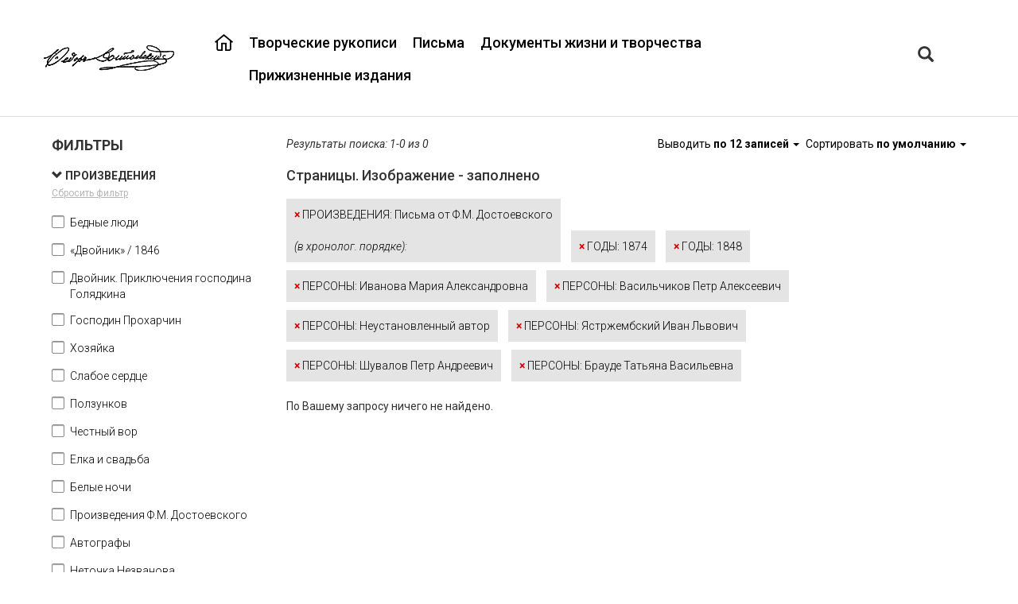

--- FILE ---
content_type: text/html;charset=UTF-8
request_url: https://dostoevskyarchive.pushdom.ru/type/sheets?f8164229=8185104&f88638218=102552490&f8164274=94078743&f8164274=370901082&f8164274=24970287&f8164274=1246865174&f88638218=154106913&f8164274=332000409&f8164274=25410077
body_size: 26099
content:

<!DOCTYPE html>
<html lang="ru">
<head>
<meta http-equiv='Content-Type' content='text/html; charset=UTF-8'/>
<meta http-equiv="X-UA-Compatible" content="IE=edge">
<!--[if IE]><meta http-equiv="X-UA-Compatible" content="IE=8"/> <![endif]-->
<link href="/static/bootstrap/css/bootstrap.min.css" rel="stylesheet">
<link href="/static/keyboard/keyboard.css" rel="stylesheet">
<link rel="stylesheet" href="/static/styles/jquery-ui.css" />
<link rel="stylesheet" href="/static/select2/css/select2.css" />
<link rel="stylesheet" href="/static/select2/css/select2-bootstrap.css" />
<link rel="stylesheet" href="/static/datepicker/css/bootstrap-datepicker.min.css" />
<link rel="stylesheet" href="/static/fullpage/fullpage.css" >
<link rel="stylesheet" href="/static/lightgallery/css/lightgallery.min.css" />
<link rel="stylesheet" href="/static/lightslider/css/lightslider.min.css" />
<link rel="stylesheet" href="/static/lightgallery/css/topage.css" />
<link rel="stylesheet" href="/static/viewerjs/css/viewer.css" />
<link rel="stylesheet" href="/static/slider/css/bootstrap-slider.min.css" />
<link href="/static/styles/design.css" rel="stylesheet">
<link rel="stylesheet" href="/static/styles/listtree.css" />
<link href="/static/summernote/summernote.css" rel="stylesheet">
<link href="/static/styles/poorvision.css" rel="stylesheet">
<script type="application/javascript">
window.baseURL = "https://dostoevskyarchive.pushdom.ru:443";
window.language = "ru";
window.URL = "https://dostoevskyarchive.pushdom.ru/type/sheets";
window.URI = "/type/sheets";
window.fullURL = "https://dostoevskyarchive.pushdom.ru/type/sheets?f8164229=8185104&f88638218=102552490&f8164274=94078743&f8164274=370901082&f8164274=24970287&f8164274=1246865174&f88638218=154106913&f8164274=332000409&f8164274=25410077";
window.contextPath = "";
window.oType =null;
window.objId =null;
window.parentObjectId =null;
window.parentObjectName =null;
window.searchType =null;
window.RecaptchaOptions = {lang:'ru', theme : 'white'};
</script>
<style>
body { font-family: Roboto ; } .header { } .footer { } .row-wrapper-1 { } .row-1 { min-width:1200px;max-width:1200px; } .position-1-1 { } .component-21592333 { } .position-1-2 { } .component-7269634259 { font-weight: 500 ; } .position-1-3 { } .component-7248370084 { } .row-wrapper-2 { } .row-2 { min-width:1200px;max-width:1200px; } .position-2-1 { text-align: left ; } .row-wrapper-4 { } .row-4 { min-width:1200px;max-width:1200px; } .position-4-1 { } .row-wrapper-5 { } .row-5 { min-width:1200px;max-width:1200px; } .position-5-1 { } .component-7249696836 { } .row-wrapper-6 { } .row-6 { min-width:1200px;max-width:1200px; } .position-6-1 { } .position-6-1 { } .position-6-2 { } .row-wrapper-20 { } .row-20 { min-width:1200px;max-width:1200px; } .position-20-1 { } .component-24192404 { } .position-20-2 { } .component-2050429968 { font-weight: 400 ; }
</style>
<style>
.row-9 h4 {
display: none;
}
.row-9 .object-list-container {
margin-top: 20px;
}
.lSAction{
display: block !important;
}
.row-9 .main-tree .object-title {
bottom: 45px;
}
.row-8 {
padding-bottom:25px;
margin-bottom: 25px;
border-bottom: 1px solid grey;
}
.main-sheets .text-object {
padding-bottom: 20px;
}
.main-tree .attribute-container span {
display: block;
position: absolute;
margin-right: 10px;
height: 40px;
text-align: center;
left: 0;
top: 350px;
z-index: 15;
display: -webkit-box;
-webkit-line-clamp: 2;
-webkit-box-orient: vertical;
overflow: hidden;
text-overflow: ellipsis;
}
.row-wrapper-2 {
background: transparent;
border-bottom: 1px #ddd solid;
}
.horizontal-menu .menu-item-content {
padding: 10px 10px;
}
.horizontal-menu {
padding-top: 22px;
}
.menu-fedor-main a:hover, .proekt a:hover {
color: #d90000;
}
.menu-fedor-main{
float:right;
font-size: 18px;
font-family: "Roboto";
color: rgb(0,0,0);
/*text-transform: uppercase; */
line-height: 1.2;
}
.proekt {
font-size: 18px;
font-family: "Roboto";
color: rgb(0,0,0);
text-transform: uppercase;
line-height: 1.2;
padding-top: 0;
margin-top: 0;
}
.menu-fedor-main a, .proekt a{
color: rgb(0,0,0);
}
.menu-fedor-main a:hover, .proekt a:hover {
color: #d90000;
}
.menu-fedor-main .parent-menu-item:first-child a{
background: url(/svg/23950540.svg);
background-repeat: no-repeat;
width: 23px;
height: 23px;
}
.menu-fedor-main .parent-menu-item:first-child a:hover{
background: url(/svg/23006934.svg);
}
.row-1{
height: 145px;
display:flex;
align-items:center;
}
.row-wrapper-3 {
background-image: url(/getImage?objectId=21590831&size=4&ext=png);
background-repeat: no-repeat;
background-position: center;
background-size: cover;
min-height:100%;
}
.logo{
background: url("/getImage?objectId=23950333&size=4&ext=png");
width: 164px;
height: 32px;
}
.main-tree .objectList-row {
display: inline-block;
margin-right: 15px;
margin-left: 15px;
margin-bottom: 15px;
}
.main-tree .imageView, .main-tree .carousel-inner > .item > a > img {
max-width: 221px;
max-height: 277px;
}
.main-tree .object-title{
display: block;
position: absolute;
bottom: 40px;
z-index: 10;
text-align: center;
}
.main-tree .object-title a {
font-size: 16px;
color: black;
font-family: Roboto;
display: block;
height:50px;
}
.col-xs-12.object-title.no-image {
height: 327px;
}
.main-tree .object-title.no-image a {
display: flex;
flex-direction: column;
justify-content: flex-end;
height: 100%;
text-decoration: none;
padding-bottom: 10px;
}
.listtree-left-container {
max-width: 360px;
}
.main-tree .imageView {
margin-left: 0px;
margin-right: 0px;
}
.main-tree .object-data
{
max-width: 261px;
max-height: 393px;
min-width: 261px;
min-height: 393px;
}
.main-tree .imageView {
max-width: 221px;
max-height: 277px;
min-width: 221px;
min-height: 277px;
}
.main-tree .object-data .row, .main-tree listtree-right-container .row{
margin-right: 0px;
margin-left: 0px;
}
.main-tree .object-list-container .col-xs-12{
padding-right: 0px;
padding-left: 0px;
}
.main-tree .object-data-button-container, .emptyTree .panel-group{
display: none;
}
.main-tree .object-data {
border-bottom: none;
background: #f9f9f9;
}
.main-tree .object-data .panel-group
{
position: absolute;
top: 65px;
}
.panel-heading{
padding: 8px 15px 20px 15px;
}
.main-tree .object-data:hover {
border-bottom: 3px solid #d90000;
}
.main-tree .object-data .row:nth-child(2) .col-xs-12 {
display: flex;
justify-content: center;
align-items: center;
height: 327px;
}
.main-tree .listtree-right-container .row:nth-child(5) .col-xs-12 {
padding: 0px;
}
.main-tree .pagination-container:first-child{
display:none;
}
.listtree-left.listtree-right-container{
border-left:none;
}
.breadcrumbs {
font-size: 12px;
color: rgb(174, 174, 174);
font-style: italic;
line-height: 1.2;
}
.breadcrumb{
background: transparent;
margin-bottom: 0px;
}
.breadcrumbs a{
color: rgb(174, 174, 174);
text-decoration: underline;
}
.breadcrumbs a:hover{
text-decoration: none;
}
.breadcrumb > li:nth-child(2) > a:nth-child(1) {
pointer-events: none;
text-decoration: none;
}
.sheets-title{
font-size: 32px;
color: rgb(0, 0, 0);
font-weight: bold;
line-height: 1.313;
}
.text-object, .text-object-second{
color: black;
font-weight: 300;
}
.text-object a{
color: black;
font-weight: 300;
text-decoration: underline;
}
.text-object a:hover {
text-decoration: none;
}
.text-object .attribute-title, .group-title{
text-transform: uppercase;
color: black;
}
.text-object-second .attribute-title{
color: black;
}
.text-object-second span:last-child{
margin-left:21px;
}
.text-object-second .attribute-title span:last-child{
margin-left:0px;
}
.point-red{
color:#d90000;
margin-right: 15px;
}
.main-sheets .lslide.active{
text-align:center;
}
.text-annot .attribute-title {
color: rgb(255, 255, 255);
font-weight: bold;
text-transform: uppercase;
line-height: 1.714;
}
.text-annot{
color: white;
line-height: 1.714;
font-weight: 300;
}
.annot-sheets{
background-color: rgb(123, 123, 123);
}
.text-sheets, .annot-sheets{
padding: 20px;
}
.text-sheets{
background-color: rgb(249, 249, 249);
}
.text-sheets .attribute-title {
color: rgb(224, 56, 56);
font-weight: bold;
text-transform: uppercase;
line-height: 1.714;
}
.text-sheets{
line-height: 1.714;
font-weight: 300;
color: black;
}
.text-footer{
color: rgb(174, 174, 174);
line-height: 1.2;
}
.text-about{
font-size: 16px;
color: rgb(0, 0, 0);
line-height: 2.25;
background-color: rgb(249, 249, 249);
}
.position-1-3 .block .btn{
border: none;
padding: 0px 5px;
font-size: 20px;
}
.position-1-3 .block .btn-default{
background-color: transparent;
}
.position-1-3 .block .input-group-btn{
font-family: Roboto Medium;
}
.component-23004836 {
padding-top: 18px;
}
.position-1-3 .block .btn-default:hover, .position-1-3 .block.btn-default:focus{
color: #d90000;
background-color: transparent;
}
.position-1-3 .block .btn:focus, .position-1-3 .block .btn:hover{
box-shadow: none;
border: none;
outline: none;
}
.position-1-3 .block .btn:focus, .position-1-3 .block .btn:hover{
box-shadow: none;
border: none;
outline: none;
}
#searchTabs{
font-size: 18px;
}
#searchTabs a{
color:#aeaeae;
border:none;
border-right: 2px solid black;
height:30px;
border-radius:unset;
}
.alphabetTab{
border-right: none !important;
}
#searchTabs .active a{
color:black;
border:none;
border-right: 2px solid black;
height:30px;
}
#searchTabs a:focus {
outline: none;
}
#searchTabs a:focus, #searchTabs a:hover {
background-color: transparent;
}
.modal-content{
/*border-bottom: 2px solid #ff9d00;*/
}
.modal-header {
border-bottom: none;
}
.modal-header .nav-tabs {
border-bottom: none;
}
.modal-header {
padding-bottom: 0px;
}
.close {
font-size: 40px;
font-weight: 500;
}
.modal-content {
border-radius:unset;
}
#customSearchTabs{
font-size: 14px;
color:black;
font-weight:bold;
}
#customSearchTabs a{
color:black;
border:none;
text-decoration: underline;
}
#customSearchTabs .active a{
color:#d90000;
border:none;
}
#customSearchTabs a:focus {
outline: none;
}
#customSearchTabs a:focus, #customSearchTabs a:hover {
background-color: transparent;
}
#customSearchTabs {
border-bottom: none;
}
#alphabetTabs{
font-size: 14px;
color:black;
}
#alphabetTabs a{
color:black;
border:none;
text-decoration: underline;
}
#alphabetTabs .active a{
color:#d90000;
border:none;
}
#alphabetTabs a:focus {
outline: none;
}
#alphabetTabs {
border-bottom: none;
background:#ececec;
}
#alphabetTabs a:focus, #alphabetTabs a:hover, #alphabetTabs .active a{
background-color: transparent;
}
.keyboard img{
height:26px;
}
.tab-content{
font-family:Roboto;
font-size:14px;
}
.tab-content .control-label {
text-align: left;
padding-left: 30px;
}
.form-control:focus {
border-color: #fedeab;
outline: 0;
box-shadow: unset;
}
.form-control {
border-radius: unset;
}
#alphabetSearch a{
color: black;
text-decoration: underline;
}
#alphabetSearch .letter:hover {
background-color: inherit;
box-shadow: unset;
}
#alphabetSearch .letter_link:hover {
outline: none;
outline-offset: -2px;
color: #d90000;
text-decoration: underline;
}
.simpleSearch .btn-default {
background-color: #ff9d00;
color: black;
}
.simpleSearch .btn {
background-color: #ff9d00;
color: black;
}
.keyboard{
padding: 3px 12px;
border-radius:unset;
}
.modal-body .btn-search {
margin-left: 30px !important;
width: 140px;
border-radius: unset;
background-color: #d90000;
font-weight: bold;
font-size: 14px;
border:none;
}
.modal-body .btn-search:hover {
background-color: #e72525;
}
.select2-container--bootstrap .select2-selection{
border-radius: unset;
}
.select2-container--bootstrap .select2-dropdown{
border-color: #fedeab;
}
.select2-container--bootstrap.select2-container--focus .select2-selection,
.select2-container--bootstrap.select2-container--open .select2-selection{
border-color: #fedeab;
}
.modal-body .btn-danger{
color: #767676;
background-color: transparent;
border-color: transparent;
text-decoration: underline;
}
.modal-body .btn-danger:hover{
color: #ff9d00;
}
.modal-body .btn-danger:active:focus{
border-color: transparent;
}
.modal-body .btn-danger:active, .modal-body .btn-danger:hover, .modal-body
.btn-danger:focus{
box-shadow:unset;
background-color: transparent;
outline: none;
}
.modal-body .btn-primary {
width: 140px;
border-radius: unset;
background-color: #d90000;
font-weight: bold;
font-size: 18px;
border:none;
color: white;
}
.modal-body .btn-primary:hover {
background-color: #e72525;
}
#customSearch .text-right .btn-default {
border:none;
border-radius: unset;
font-size: 18px;
color: black;
}
.alphabetDialogOpen{
display:none;
}
.nav > li > a {
padding: 3px 15px;
}
#simpleSearch .btn-default, #simpleSearch .btn-default:hover{
font-size: 14px;
font-family: "Roboto";
color: rgb(255, 255, 255);
font-weight: bold;
text-transform: uppercase;
}
.filters .filter-form-group span{
font-size: 14px;
color: black;
font-weight: 300;
}
.filters .checkbox input:checked ~ a span, .filters .checkbox a span:hover{
color: #d90000;
}
.listtree-active-filters-container .filter-block{
color: black;
font-weight: 300;
}
.listtree-active-filters-container .filter-block span{
color: #d90000;
font-weight: 700;
}
.listtree-right-container .objectlist-no-result{
padding-left: 30px !important;
}
.listtree-menu a{
color:black;
}
.pagination-container {
margin-top:60px;
}
.pagination > li > a, .pagination > li > span {
font-weight: 500;
border: none;
color: black;
background: none;
}
.pagination > .active > a, .pagination > .active > a:focus, .pagination > .active > a:hover, .pagination > .active > span, .pagination > .active > span:focus, .pagination > .active > span:hover {
color: #d90000;
background: none;
}
.pagination > li > a:focus, .pagination > li > a:hover, .pagination > li > span:focus, .pagination > li > span:hover {
color: #d90000;
background-color:none;
border-color: transparent;
}
.component-listtree .filter-name {
font-weight: bold;
}
.component-listtree .filters .filters-container-scroll {
overflow-x: hidden;
overflow-y: auto;
max-height: 1500px;
}
.position-1-3, .container-fluid, .component-23003909 {
padding-right: 0;
padding-left: 0 ;
}
.position-1-2 {
padding-right: 20px;
}
.position-20-2 a {
color: black;
font-size: 14px;
text-decoration: underline;
font-weight: 500;
}
.position-20-1 {
padding-right: 0;
}
.position-20-2 {
padding-left: 0;
}
/*.row-7 .main-tree .object-title a {
padding-bottom: 300px;
padding-top: 50px;
} */
.row-7 .main-tree .object-title a {
padding-bottom: 400px;
padding-top: 10px;
}
.row-7 .main-tree .attribute-container span {
display: inline-block;
position: inherit;
margin-right: 10px;
text-align: center;
-webkit-box-orient: vertical;
overflow: inherit;
margin-bottom: 20px;
margin-top: 80px;
}
.row-7 .main-tree .object-data .panel-group
{
position: unset;
}
.panel-group .panel { display: none; }
.pictures {
list-style: none;
margin: 0;
max-width: 30rem;
padding: 0;
}
.pictures > li {
border: 1px solid transparent;
float: left;
height: calc(100% / 3);
margin: 0 -1px -1px 0;
overflow: hidden;
width: calc(100% / 3);
}
.viewerJs img {
opacity: 0;
cursor: zoom-in;
}
.component-7462002162 .lSPager.lSGallery{
display: none;
}
.component-7396655976 img{
border: 2px solid black;
}
.component-7396655976 img {
height: 300px;
}
.sobr-title .attribute-title{
margin-left: 100px;
}
.sobr-title .attribute-title{
margin-right: 80px;
}
.empty-title-container{
display: none;
}
.imageView-container .viewer-title{
display: none;
}
/* .main-tree .object-data .attribute-type-4 span{
display: -webkit-box;
-webkit-box-orient: vertical;
-webkit-line-clamp: 4;
overflow: hidden;
line-height: 1.5em;
max-height: calc(1.5em * 4);
} */
.component.test-class {
display: inline-block;
vertical-align: top;
width: calc(50% - 10px);
margin-right: 0px;
}
.component.test-class:last-child {
margin-right: 0;
}
.position-7-2 {
text-align: center;
}
</style>
<title>Объединенный цифровой архив Ф. М. Достоевского</title><link rel='icon' type='image/png' href='/getImage?objectId=1313837&size=4&ext=png'><link href='https://fonts.googleapis.com/css?family=Roboto:100,100i,300,300i,400,400i,500,500i,700,700i,900,900i' rel='stylesheet'>
<title>КАИСА</title>
</head>
<body >
<div class="top_frame" id="top_frame" style="display: none">
<div class="frame_table">
<div class="frame_cell">
<div class="frame_halign" id="video_width">
<div id="close_video"></div>
<div class="controls" id="controls"></div>
<video controls="controls" id="video">
<source id="play_video" src="" type="video/mp4">
</video>
</div>
</div>
</div>
</div>
<div class="top_frame" id="top_frame_audio" style="display: none">
<div class="frame_table">
<div class="frame_cell">
<div class="frame_halign" id="audio_width">
<div id="close_audio"></div>
<div class="audio-icon"></div>
<audio controls="controls" id="audio">
<source id="play_audio" src="" type="audio/mp3">
</audio>
</div>
</div>
</div>
</div>
<div class="modal fade add-basket-dialog-modal" tabindex="-1" role="dialog" aria-labelledby="addBasketItemModalLabel">
<div class="modal-dialog" role="document">
<div class="modal-content">
<div class="modal-header">
<button type="button" class="close" data-dismiss="modal" aria-label="Close"><span aria-hidden="true">&times;</span></button>
<h4 class="modal-title" id="addBasketItemModalLabel">Заказать копию</h4>
</div>
<div class="modal-body">
<div class="form-group">
<label for="listInput">Укажите номера листов</label>
<textarea class="form-control" id="listInput" placeholder="Листы"></textarea>
</div>
</div>
<div class="modal-footer">
<button type="button" class="btn btn-primary btn-add-basket-item">Заказать</button>
<button type="button" class="btn btn-default" data-dismiss="modal">Отмена</button>
</div>
</div>
</div>
</div>
<div class="modal fade message-basket-dialog-modal" tabindex="-1" role="dialog" aria-labelledby="messageBasketItemModalLabel">
<div class="modal-dialog" role="document">
<div class="modal-content">
<div class="modal-header">
<button type="button" class="close" data-dismiss="modal" aria-label="Close"><span aria-hidden="true">&times;</span></button>
<h4 class="modal-title" id="messageBasketItemModalLabel"></h4>
</div>
<div class="modal-body">
</div>
<div class="modal-footer">
<button type="button" class="btn btn-primary" data-dismiss="modal">ОК</button>
</div>
</div>
</div>
</div>
<div class="page-wrapper">
<div class="header">
<div id="row-wrapper-1" class="row-wrapper row-wrapper-1 ">
<div id="row-1" class="row row-main row-1">
<div class="col-xs-2 position-1-1">
<div class='logo'></div>
</div>
<div class="col-xs-9 position-1-2">
<div
class="component component-menu component-7269634259 horizontal-menu menu-fedor-main ">
<div class="navbar navbar-inverse">
<div class="container-fluid">
<div class="navbar-header">
<button type="button" class="navbar-toggle" data-toggle="expanded"
data-target="#navbar-7269634259">
<span class="icon-bar"></span>
<span class="icon-bar"></span>
<span class="icon-bar"></span>
</button>
</div>
<div class="expanded navbar-expanded" id="navbar-7269634259">
<ul class="nav navbar-nav menu">
<li class="
menu-item parent-menu-item
"
>
<div class="menu-item-content">
<a
href="/"
style="padding-left: 0px;"
>
</a>
</div>
</li>
<li class="
menu-item parent-menu-item
"
>
<div class="menu-item-content">
<a
href="/docsmanuscripts"
style="padding-left: 0px;"
>
Творческие рукописи
</a>
</div>
</li>
<li class="
menu-item parent-menu-item
"
>
<div class="menu-item-content">
<a
href="/docsletters"
style="padding-left: 0px;"
>
Письма
</a>
</div>
</li>
<li class="
menu-item parent-menu-item
"
>
<div class="menu-item-content">
<a
href="/docsdocuments"
style="padding-left: 0px;"
>
Документы жизни и творчества
</a>
</div>
</li>
<li class="
menu-item parent-menu-item
"
>
<div class="menu-item-content">
<a
href="/edition"
style="padding-left: 0px;"
>
Прижизненные издания
</a>
</div>
</li>
</ul>
</div>
</div>
</div>
</div>
</div>
<div class="col-xs-1 position-1-3">
<div class="component component-7248370084 ">
<div class="block">
<div class="input-group">
<div class="input-group-btn">
<button type="button" class="btn btn-default btn-search searchDialogOpen" aria-label="Left Align"
data-toggle="modal" data-target=".custom-search-dialog">
<span class="glyphicon glyphicon-search" aria-hidden="true"></span>
</button>
<button type="button" class="btn btn-default alphabetDialogOpen"
data-toggle="modal" data-target=".custom-search-dialog">а-я</button>
</div>
</div>
</div>
</div>
<div class="modal fade custom-search-dialog"
role="dialog" aria-labelledby="myLargeModalLabel">
<div class="modal-dialog ">
<div class="modal-content">
<div class="modal-header">
<button type="button" class="close" data-dismiss="modal" aria-label="Close"><span aria-hidden="true">&times;</span></button>
<ul id="searchTabs" class="nav nav-tabs" role="tablist">
<li role="presentation" class="active"><a class="simpleSearchTab" href="#simpleSearch" aria-controls="simpleSearch" role="tab" data-toggle="tab">Поиск по ключевому слову</a></li>
<li role="presentation"><a href="#customSearch" aria-controls="customSearch" role="tab" data-toggle="tab">Расширенный поиск</a></li>
<li role="presentation"><a class="alphabetTab" href="#alphabetSearch" aria-controls="alphabetSearch" role="tab" data-toggle="tab">а-я</a></li>
</ul>
</div>
<div class="modal-body">
<div class="tab-content">
<div role="tabpanel" class="tab-pane active" id="simpleSearch">
<form action="/search" class="search-form simple-search-form">
<div class="input-group">
<input name="p0.v" type="text" class="form-control keyboardInput" aria-label="..."
placeholder="Поиск..."
value="">
<input name="type" type="hidden" value="simple" />
<input type="hidden" value="" name="p0.t">
<input type="hidden" value="" name="p0.d">
<input type="hidden" value="12" name="p0.c">
<input type="hidden" value="25557450" name="p0.a">
<div class="input-group-btn">
<button type="button" class="btn btn-default keyboard" title="Виртуальная клавиатура"><img src="/static/images/keyboard.png" height="16"/></button>
<button type="submit" class="btn btn-default btn-search" aria-label="Left Align">Найти</button>
</div>
</div>
</form>
</div>
<div role="tabpanel" class="tab-pane" id="customSearch">
<div style="margin-bottom: 10px;">
<ul id="customSearchTabs" class="nav nav-tabs" role="tablist">
<li role="presentation" class="active">
<a href="#SHEETS"
aria-controls="SHEETS" role="tab"
data-toggle="tab">Страницы</a>
</li>
<li role="presentation" class="">
<a href="#DOCUMENTS"
aria-controls="DOCUMENTS" role="tab"
data-toggle="tab">Единицы хранения</a>
</li>
<li role="presentation" class="">
<a href="#PERSONS"
aria-controls="PERSONS" role="tab"
data-toggle="tab">Персоны</a>
</li>
<li role="presentation" class="">
<a href="#ADDRESSINDEX"
aria-controls="ADDRESSINDEX" role="tab"
data-toggle="tab">Адресный указатель</a>
</li>
</ul>
</div>
<div class="tab-content">
<div role="tabpanel" class="tab-pane active"
id="SHEETS">
<form class="form-horizontal search-form" method="get"
action="/search">
<input name="type" type="hidden" value="custom"/>
<input name="searchObjectType" type="hidden" value="SHEETS"/>
<input name="customSearchUniqueId" type="hidden"
value=""/>
<div class="row">
<div class="col-xs-12 search-params">
<div class="form-group form-group-mid search-param" data-index="0"
>
<label for="p0.v"
class="control-label col-sm-3">Заголовок документа</label>
<div class="col-sm-9">
<div class="input-group ">
<input type="text" data-ot=""
value="" name="p0.v"
class="form-control input-mid keyboardInput" data-minlength="3">
<div class="input-group-btn">
<button type="button" class="btn btn-default btn-mid keyboard" title="Виртуальная клавиатура">
<img src="/static/images/keyboard.png" height="16"/>
</button>
</div>
</div>
<input type="hidden" value="" name="p0.t">
<input type="hidden" value="" name="p0.d">
<input type="hidden" value="12" name="p0.c">
<input type="hidden" value="8164239" name="p0.a">
</div>
</div>
<div class="form-group form-group-mid search-param" data-index="1"
>
<label for="p1.v"
class="control-label col-sm-3">Номер фонда</label>
<div class="col-sm-9">
<div class="input-group ">
<input type="text" data-ot=""
value="" name="p1.v"
class="form-control input-mid keyboardInput" data-minlength="1">
<div class="input-group-btn">
<button type="button" class="btn btn-default btn-mid keyboard" title="Виртуальная клавиатура">
<img src="/static/images/keyboard.png" height="16"/>
</button>
</div>
</div>
<input type="hidden" value="" name="p1.t">
<input type="hidden" value="" name="p1.d">
<input type="hidden" value="3413" name="p1.c">
<input type="hidden" value="155559456" name="p1.a">
</div>
</div>
<div class="form-group form-group-mid search-param" data-index="2"
>
<label for="p2.v"
class="control-label col-sm-3">Номер описи</label>
<div class="col-sm-9">
<div class="input-group ">
<input type="text" data-ot=""
value="" name="p2.v"
class="form-control input-mid keyboardInput" data-minlength="1">
<div class="input-group-btn">
<button type="button" class="btn btn-default btn-mid keyboard" title="Виртуальная клавиатура">
<img src="/static/images/keyboard.png" height="16"/>
</button>
</div>
</div>
<input type="hidden" value="" name="p2.t">
<input type="hidden" value="" name="p2.d">
<input type="hidden" value="12" name="p2.c">
<input type="hidden" value="7236545177" name="p2.a">
</div>
</div>
<div class="form-group form-group-mid search-param" data-index="3"
>
<label for="p3.v"
class="control-label col-sm-3">Номер единицы хранения</label>
<div class="col-sm-9">
<div class="input-group ">
<input type="text" data-ot=""
value="" name="p3.v"
class="form-control input-mid keyboardInput" data-minlength="1">
<div class="input-group-btn">
<button type="button" class="btn btn-default btn-mid keyboard" title="Виртуальная клавиатура">
<img src="/static/images/keyboard.png" height="16"/>
</button>
</div>
</div>
<input type="hidden" value="" name="p3.t">
<input type="hidden" value="" name="p3.d">
<input type="hidden" value="12" name="p3.c">
<input type="hidden" value="7236545182" name="p3.a">
</div>
</div>
<div class="form-group form-group-mid search-param" data-index="4"
>
<label for="p4.v"
class="control-label col-sm-3">Номер страницы</label>
<div class="col-sm-9">
<div class="input-group ">
<input type="text" data-ot=""
value="" name="p4.v"
class="form-control input-mid keyboardInput" data-minlength="1">
<div class="input-group-btn">
<button type="button" class="btn btn-default btn-mid keyboard" title="Виртуальная клавиатура">
<img src="/static/images/keyboard.png" height="16"/>
</button>
</div>
</div>
<input type="hidden" value="" name="p4.t">
<input type="hidden" value="" name="p4.d">
<input type="hidden" value="3413" name="p4.c">
<input type="hidden" value="8164214" name="p4.a">
</div>
</div>
<div class="form-group form-group-mid search-param" data-index="5"
>
<label for="p5.v"
class="control-label col-sm-3">Заголовок единицы хранения</label>
<div class="col-sm-9">
<div class="input-group ">
<input type="text" data-ot=""
value="" name="p5.v"
class="form-control input-mid keyboardInput" data-minlength="3">
<div class="input-group-btn">
<button type="button" class="btn btn-default btn-mid keyboard" title="Виртуальная клавиатура">
<img src="/static/images/keyboard.png" height="16"/>
</button>
</div>
</div>
<input type="hidden" value="" name="p5.t">
<input type="hidden" value="" name="p5.d">
<input type="hidden" value="12" name="p5.c">
<input type="hidden" value="176770199" name="p5.a">
</div>
</div>
<div class="form-group form-group-mid search-param" data-index="6"
>
<label for="p6.v"
class="control-label col-sm-3">Условная датировка начала (год)</label>
<div class="col-sm-9">
<div class="input-group ">
<input type="text" data-ot=""
value="" name="p6.v"
class="form-control input-mid keyboardInput" >
<div class="input-group-btn">
<button type="button" class="btn btn-default btn-mid keyboard" title="Виртуальная клавиатура">
<img src="/static/images/keyboard.png" height="16"/>
</button>
</div>
</div>
<input type="hidden" value="" name="p6.t">
<input type="hidden" value="" name="p6.d">
<input type="hidden" value="14" name="p6.c">
<input type="hidden" value="2081181937" name="p6.a">
</div>
</div>
<div class="form-group form-group-mid search-param" data-index="7"
>
<label for="p7.v"
class="control-label col-sm-3">Условная датировка окончания (год)</label>
<div class="col-sm-9">
<div class="input-group ">
<input type="text" data-ot=""
value="" name="p7.v"
class="form-control input-mid keyboardInput" >
<div class="input-group-btn">
<button type="button" class="btn btn-default btn-mid keyboard" title="Виртуальная клавиатура">
<img src="/static/images/keyboard.png" height="16"/>
</button>
</div>
</div>
<input type="hidden" value="" name="p7.t">
<input type="hidden" value="" name="p7.d">
<input type="hidden" value="16" name="p7.c">
<input type="hidden" value="2081181937" name="p7.a">
</div>
</div>
<div class="form-group form-group-mid search-param" data-index="8"
>
<label for="p8.v"
class="control-label col-sm-3">Рубрика</label>
<div class="col-sm-9">
<div class="input-group select2-bootstrap-append">
<select data-ot="8151508"
data-advance="false"
name="p8.v"
class="form-control input-mid autocomplete">
</select>
</div>
<input type="hidden" value="" name="p8.t">
<input type="hidden" value="" name="p8.d">
<input type="hidden" value="10" name="p8.c">
<input type="hidden" value="8164229" name="p8.a">
</div>
</div>
<div class="form-group form-group-mid search-param" data-index="9"
>
<label for="p9.v"
class="control-label col-sm-3">Персона</label>
<div class="col-sm-9">
<div class="input-group select2-bootstrap-append">
<select data-ot="8152545"
data-advance="false"
name="p9.v"
class="form-control input-mid autocomplete">
</select>
</div>
<input type="hidden" value="" name="p9.t">
<input type="hidden" value="" name="p9.d">
<input type="hidden" value="10" name="p9.c">
<input type="hidden" value="8164274" name="p9.a">
</div>
</div>
<div class="form-group form-group-mid search-param" data-index="10"
>
<label for="p10.v"
class="control-label col-sm-3">Хранилище</label>
<div class="col-sm-9">
<div class="input-group select2-bootstrap-append">
<select data-ot="8153332"
data-advance="false"
name="p10.v"
class="form-control input-mid autocomplete">
</select>
</div>
<input type="hidden" value="" name="p10.t">
<input type="hidden" value="" name="p10.d">
<input type="hidden" value="10" name="p10.c">
<input type="hidden" value="8225377" name="p10.a">
</div>
</div>
<div class="form-group form-group-mid search-param" data-index="11"
>
<label for="p11.v"
class="control-label col-sm-3">Шифр документа</label>
<div class="col-sm-9">
<div class="input-group ">
<input type="text" data-ot=""
value="" name="p11.v"
class="form-control input-mid keyboardInput" data-minlength="3">
<div class="input-group-btn">
<button type="button" class="btn btn-default btn-mid keyboard" title="Виртуальная клавиатура">
<img src="/static/images/keyboard.png" height="16"/>
</button>
</div>
</div>
<input type="hidden" value="" name="p11.t">
<input type="hidden" value="" name="p11.d">
<input type="hidden" value="12" name="p11.c">
<input type="hidden" value="8164224" name="p11.a">
</div>
</div>
<div class="form-group form-group-mid search-param" data-index="12"
>
<label for="p12.v"
class="control-label col-sm-3">Вид документа</label>
<div class="col-sm-9">
<div class="input-group select2-bootstrap-append">
<select data-ot="9545128"
data-advance="false"
name="p12.v"
class="form-control input-mid autocomplete">
</select>
</div>
<input type="hidden" value="" name="p12.t">
<input type="hidden" value="" name="p12.d">
<input type="hidden" value="10" name="p12.c">
<input type="hidden" value="11372213" name="p12.a">
</div>
</div>
<div class="form-group form-group-mid search-param" data-index="13"
>
<label for="p13.v"
class="control-label col-sm-3">Текст документа содержит</label>
<div class="col-sm-9">
<div class="input-group ">
<input type="text" data-ot=""
value="" name="p13.v"
class="form-control input-mid keyboardInput" data-minlength="3">
<div class="input-group-btn">
<button type="button" class="btn btn-default btn-mid keyboard" title="Виртуальная клавиатура">
<img src="/static/images/keyboard.png" height="16"/>
</button>
</div>
</div>
<input type="hidden" value="" name="p13.t">
<input type="hidden" value="" name="p13.d">
<input type="hidden" value="12" name="p13.c">
<input type="hidden" value="7364730357" name="p13.a">
</div>
</div>
</div>
</div>
<div class="row">
<div class="col-xs-12 text-right">
<button class="btn btn-danger" type="button" onclick="clearForm(this.form);">Очистить</button>
<button data-dismiss="modal" class="btn btn-default" type="button">Отмена</button>
<button class="btn btn-primary" type="submit">Поиск</button>
</div>
</div>
</form>
</div>
<div role="tabpanel" class="tab-pane "
id="DOCUMENTS">
<form class="form-horizontal search-form" method="get"
action="/search">
<input name="type" type="hidden" value="custom"/>
<input name="searchObjectType" type="hidden" value="DOCUMENTS"/>
<input name="customSearchUniqueId" type="hidden"
value=""/>
<div class="row">
<div class="col-xs-12 search-params">
<div class="form-group form-group-mid search-param" data-index="0"
>
<label for="p0.v"
class="control-label col-sm-3">Хранилище</label>
<div class="col-sm-9">
<div class="input-group select2-bootstrap-append">
<select data-ot="8153332"
data-advance="false"
name="p0.v"
class="form-control input-mid autocomplete">
</select>
</div>
<input type="hidden" value="" name="p0.t">
<input type="hidden" value="" name="p0.d">
<input type="hidden" value="10" name="p0.c">
<input type="hidden" value="8163506" name="p0.a">
</div>
</div>
<div class="form-group form-group-mid search-param" data-index="1"
>
<label for="p1.v"
class="control-label col-sm-3">Номер фонда</label>
<div class="col-sm-9">
<div class="input-group ">
<input type="text" data-ot=""
value="" name="p1.v"
class="form-control input-mid keyboardInput" data-minlength="1">
<div class="input-group-btn">
<button type="button" class="btn btn-default btn-mid keyboard" title="Виртуальная клавиатура">
<img src="/static/images/keyboard.png" height="16"/>
</button>
</div>
</div>
<input type="hidden" value="" name="p1.t">
<input type="hidden" value="" name="p1.d">
<input type="hidden" value="3413" name="p1.c">
<input type="hidden" value="155978044" name="p1.a">
</div>
</div>
<div class="form-group form-group-mid search-param" data-index="2"
>
<label for="p2.v"
class="control-label col-sm-3">Номер описи</label>
<div class="col-sm-9">
<div class="input-group ">
<input type="text" data-ot=""
value="" name="p2.v"
class="form-control input-mid keyboardInput" data-minlength="1">
<div class="input-group-btn">
<button type="button" class="btn btn-default btn-mid keyboard" title="Виртуальная клавиатура">
<img src="/static/images/keyboard.png" height="16"/>
</button>
</div>
</div>
<input type="hidden" value="" name="p2.t">
<input type="hidden" value="" name="p2.d">
<input type="hidden" value="12" name="p2.c">
<input type="hidden" value="7280682377" name="p2.a">
</div>
</div>
<div class="form-group form-group-mid search-param" data-index="3"
>
<label for="p3.v"
class="control-label col-sm-3">Раздел описи</label>
<div class="col-sm-9">
<div class="input-group select2-bootstrap-append">
<select data-ot="8163398"
data-advance="false"
name="p3.v"
class="form-control input-mid autocomplete">
</select>
</div>
<input type="hidden" value="" name="p3.t">
<input type="hidden" value="" name="p3.d">
<input type="hidden" value="10" name="p3.c">
<input type="hidden" value="8163591" name="p3.a">
</div>
</div>
<div class="form-group form-group-mid search-param" data-index="4"
>
<label for="p4.v"
class="control-label col-sm-3">Номер единицы хранения</label>
<div class="col-sm-9">
<div class="input-group ">
<input type="text" data-ot=""
value="" name="p4.v"
class="form-control input-mid keyboardInput" data-minlength="1">
<div class="input-group-btn">
<button type="button" class="btn btn-default btn-mid keyboard" title="Виртуальная клавиатура">
<img src="/static/images/keyboard.png" height="16"/>
</button>
</div>
</div>
<input type="hidden" value="" name="p4.t">
<input type="hidden" value="" name="p4.d">
<input type="hidden" value="12" name="p4.c">
<input type="hidden" value="8163511" name="p4.a">
</div>
</div>
<div class="form-group form-group-mid search-param" data-index="5"
>
<label for="p5.v"
class="control-label col-sm-3">Заголовок</label>
<div class="col-sm-9">
<div class="input-group ">
<input type="text" data-ot=""
value="" name="p5.v"
class="form-control input-mid keyboardInput" data-minlength="3">
<div class="input-group-btn">
<button type="button" class="btn btn-default btn-mid keyboard" title="Виртуальная клавиатура">
<img src="/static/images/keyboard.png" height="16"/>
</button>
</div>
</div>
<input type="hidden" value="" name="p5.t">
<input type="hidden" value="" name="p5.d">
<input type="hidden" value="12" name="p5.c">
<input type="hidden" value="8808051" name="p5.a">
</div>
</div>
<div class="form-group form-group-mid search-param" data-index="6"
>
<label for="p6.v"
class="control-label col-sm-3">Рубрикатор</label>
<div class="col-sm-9">
<div class="input-group select2-bootstrap-append">
<select data-ot="8151508"
data-advance="false"
name="p6.v"
class="form-control input-mid autocomplete">
</select>
</div>
<input type="hidden" value="" name="p6.t">
<input type="hidden" value="" name="p6.d">
<input type="hidden" value="10" name="p6.c">
<input type="hidden" value="21756097" name="p6.a">
</div>
</div>
</div>
</div>
<div class="row">
<div class="col-xs-12 text-right">
<button class="btn btn-danger" type="button" onclick="clearForm(this.form);">Очистить</button>
<button data-dismiss="modal" class="btn btn-default" type="button">Отмена</button>
<button class="btn btn-primary" type="submit">Поиск</button>
</div>
</div>
</form>
</div>
<div role="tabpanel" class="tab-pane "
id="PERSONS">
<form class="form-horizontal search-form" method="get"
action="/search">
<input name="type" type="hidden" value="custom"/>
<input name="searchObjectType" type="hidden" value="PERSONS"/>
<input name="customSearchUniqueId" type="hidden"
value=""/>
<div class="row">
<div class="col-xs-12 search-params">
<div class="form-group form-group-mid search-param" data-index="0"
>
<label for="p0.v"
class="control-label col-sm-3">ФИО</label>
<div class="col-sm-9">
<div class="input-group ">
<input type="text" data-ot=""
value="" name="p0.v"
class="form-control input-mid keyboardInput" >
<div class="input-group-btn">
<button type="button" class="btn btn-default btn-mid keyboard" title="Виртуальная клавиатура">
<img src="/static/images/keyboard.png" height="16"/>
</button>
</div>
</div>
<input type="hidden" value="" name="p0.t">
<input type="hidden" value="" name="p0.d">
<input type="hidden" value="12" name="p0.c">
<input type="hidden" value="8152717" name="p0.a">
</div>
</div>
</div>
</div>
<div class="row">
<div class="col-xs-12 text-right">
<button class="btn btn-danger" type="button" onclick="clearForm(this.form);">Очистить</button>
<button data-dismiss="modal" class="btn btn-default" type="button">Отмена</button>
<button class="btn btn-primary" type="submit">Поиск</button>
</div>
</div>
</form>
</div>
<div role="tabpanel" class="tab-pane "
id="ADDRESSINDEX">
<form class="form-horizontal search-form" method="get"
action="/search">
<input name="type" type="hidden" value="custom"/>
<input name="searchObjectType" type="hidden" value="ADDRESSINDEX"/>
<input name="customSearchUniqueId" type="hidden"
value=""/>
<div class="row">
<div class="col-xs-12 search-params">
<div class="form-group form-group-mid search-param" data-index="0"
>
<label for="p0.v"
class="control-label col-sm-3">Топоним</label>
<div class="col-sm-9">
<div class="input-group ">
<input type="text" data-ot=""
value="" name="p0.v"
class="form-control input-mid keyboardInput" >
<div class="input-group-btn">
<button type="button" class="btn btn-default btn-mid keyboard" title="Виртуальная клавиатура">
<img src="/static/images/keyboard.png" height="16"/>
</button>
</div>
</div>
<input type="hidden" value="" name="p0.t">
<input type="hidden" value="" name="p0.d">
<input type="hidden" value="12" name="p0.c">
<input type="hidden" value="8153059" name="p0.a">
</div>
</div>
</div>
</div>
<div class="row">
<div class="col-xs-12 text-right">
<button class="btn btn-danger" type="button" onclick="clearForm(this.form);">Очистить</button>
<button data-dismiss="modal" class="btn btn-default" type="button">Отмена</button>
<button class="btn btn-primary" type="submit">Поиск</button>
</div>
</div>
</form>
</div>
</div>
</div>
<div role="tabpanel" class="tab-pane" id="alphabetSearch">
<ul id="alphabetTabs" class="nav nav-tabs" role="tablist">
<li role="presentation" class="active">
<a href="#alphabetSHEETS" aria-controls="alphabetSHEETS" role="tab"
data-toggle="tab">Страницы</a>
</li>
<li role="presentation" class="">
<a href="#alphabetDOCUMENTS" aria-controls="alphabetDOCUMENTS" role="tab"
data-toggle="tab">Единицы хранения</a>
</li>
<li role="presentation" class="">
<a href="#alphabetPERSONS" aria-controls="alphabetPERSONS" role="tab"
data-toggle="tab">Персоны</a>
</li>
<li role="presentation" class="">
<a href="#alphabetADDRESSINDEX" aria-controls="alphabetADDRESSINDEX" role="tab"
data-toggle="tab">Адресный указатель</a>
</li>
</ul>
<div class="tab-content">
<div role="tabpanel" class="tab-pane active" id="alphabetSHEETS">
<div class="letter letter_dialog">
<a class="letter_link" href="/search?type=alphabet&amp;searchObjectType=SHEETS&amp;text=а">а</a>
</div>
<div class="letter letter_dialog">
<a class="letter_link" href="/search?type=alphabet&amp;searchObjectType=SHEETS&amp;text=б">б</a>
</div>
<div class="letter letter_dialog">
<a class="letter_link" href="/search?type=alphabet&amp;searchObjectType=SHEETS&amp;text=в">в</a>
</div>
<div class="letter letter_dialog">
<a class="letter_link" href="/search?type=alphabet&amp;searchObjectType=SHEETS&amp;text=г">г</a>
</div>
<div class="letter letter_dialog">
<a class="letter_link" href="/search?type=alphabet&amp;searchObjectType=SHEETS&amp;text=д">д</a>
</div>
<div class="letter letter_dialog">
<a class="letter_link" href="/search?type=alphabet&amp;searchObjectType=SHEETS&amp;text=е">е</a>
</div>
<div class="letter letter_dialog">
<a class="letter_link" href="/search?type=alphabet&amp;searchObjectType=SHEETS&amp;text=ж">ж</a>
</div>
<div class="letter letter_dialog">
<a class="letter_link" href="/search?type=alphabet&amp;searchObjectType=SHEETS&amp;text=з">з</a>
</div>
<div class="letter letter_dialog">
<a class="letter_link" href="/search?type=alphabet&amp;searchObjectType=SHEETS&amp;text=и">и</a>
</div>
<div class="letter letter_dialog">
<a class="letter_link" href="/search?type=alphabet&amp;searchObjectType=SHEETS&amp;text=к">к</a>
</div>
<div class="letter letter_dialog">
<a class="letter_link" href="/search?type=alphabet&amp;searchObjectType=SHEETS&amp;text=л">л</a>
</div>
<div class="letter letter_dialog">
<a class="letter_link" href="/search?type=alphabet&amp;searchObjectType=SHEETS&amp;text=м">м</a>
</div>
<div class="letter letter_dialog">
<a class="letter_link" href="/search?type=alphabet&amp;searchObjectType=SHEETS&amp;text=н">н</a>
</div>
<div class="letter letter_dialog">
<a class="letter_link" href="/search?type=alphabet&amp;searchObjectType=SHEETS&amp;text=о">о</a>
</div>
<div class="letter letter_dialog">
<a class="letter_link" href="/search?type=alphabet&amp;searchObjectType=SHEETS&amp;text=п">п</a>
</div>
<div class="letter letter_dialog">
<a class="letter_link" href="/search?type=alphabet&amp;searchObjectType=SHEETS&amp;text=р">р</a>
</div>
<div class="letter letter_dialog">
<a class="letter_link" href="/search?type=alphabet&amp;searchObjectType=SHEETS&amp;text=с">с</a>
</div>
<div class="letter letter_dialog">
<a class="letter_link" href="/search?type=alphabet&amp;searchObjectType=SHEETS&amp;text=т">т</a>
</div>
<div class="letter letter_dialog">
<a class="letter_link" href="/search?type=alphabet&amp;searchObjectType=SHEETS&amp;text=у">у</a>
</div>
<div class="letter letter_dialog">
<a class="letter_link" href="/search?type=alphabet&amp;searchObjectType=SHEETS&amp;text=ф">ф</a>
</div>
<div class="letter letter_dialog">
<a class="letter_link" href="/search?type=alphabet&amp;searchObjectType=SHEETS&amp;text=х">х</a>
</div>
<div class="letter letter_dialog">
<a class="letter_link" href="/search?type=alphabet&amp;searchObjectType=SHEETS&amp;text=ц">ц</a>
</div>
<div class="letter letter_dialog">
<a class="letter_link" href="/search?type=alphabet&amp;searchObjectType=SHEETS&amp;text=ч">ч</a>
</div>
<div class="letter letter_dialog">
<a class="letter_link" href="/search?type=alphabet&amp;searchObjectType=SHEETS&amp;text=ш">ш</a>
</div>
<div class="letter letter_dialog">
<a class="letter_link" href="/search?type=alphabet&amp;searchObjectType=SHEETS&amp;text=щ">щ</a>
</div>
<div class="letter letter_dialog">
<a class="letter_link" href="/search?type=alphabet&amp;searchObjectType=SHEETS&amp;text=э">э</a>
</div>
<div class="letter letter_dialog">
<a class="letter_link" href="/search?type=alphabet&amp;searchObjectType=SHEETS&amp;text=ю">ю</a>
</div>
<div class="letter letter_dialog">
<a class="letter_link" href="/search?type=alphabet&amp;searchObjectType=SHEETS&amp;text=я">я</a>
</div>
</div>
<div role="tabpanel" class="tab-pane " id="alphabetDOCUMENTS">
<div class="letter letter_dialog">
<a class="letter_link" href="/search?type=alphabet&amp;searchObjectType=DOCUMENTS&amp;text=а">а</a>
</div>
<div class="letter letter_dialog">
<a class="letter_link" href="/search?type=alphabet&amp;searchObjectType=DOCUMENTS&amp;text=б">б</a>
</div>
<div class="letter letter_dialog">
<a class="letter_link" href="/search?type=alphabet&amp;searchObjectType=DOCUMENTS&amp;text=в">в</a>
</div>
<div class="letter letter_dialog">
<a class="letter_link" href="/search?type=alphabet&amp;searchObjectType=DOCUMENTS&amp;text=г">г</a>
</div>
<div class="letter letter_dialog">
<a class="letter_link" href="/search?type=alphabet&amp;searchObjectType=DOCUMENTS&amp;text=д">д</a>
</div>
<div class="letter letter_dialog">
<a class="letter_link" href="/search?type=alphabet&amp;searchObjectType=DOCUMENTS&amp;text=е">е</a>
</div>
<div class="letter letter_dialog">
<a class="letter_link" href="/search?type=alphabet&amp;searchObjectType=DOCUMENTS&amp;text=ж">ж</a>
</div>
<div class="letter letter_dialog">
<a class="letter_link" href="/search?type=alphabet&amp;searchObjectType=DOCUMENTS&amp;text=з">з</a>
</div>
<div class="letter letter_dialog">
<a class="letter_link" href="/search?type=alphabet&amp;searchObjectType=DOCUMENTS&amp;text=и">и</a>
</div>
<div class="letter letter_dialog">
<a class="letter_link" href="/search?type=alphabet&amp;searchObjectType=DOCUMENTS&amp;text=к">к</a>
</div>
<div class="letter letter_dialog">
<a class="letter_link" href="/search?type=alphabet&amp;searchObjectType=DOCUMENTS&amp;text=л">л</a>
</div>
<div class="letter letter_dialog">
<a class="letter_link" href="/search?type=alphabet&amp;searchObjectType=DOCUMENTS&amp;text=м">м</a>
</div>
<div class="letter letter_dialog">
<a class="letter_link" href="/search?type=alphabet&amp;searchObjectType=DOCUMENTS&amp;text=н">н</a>
</div>
<div class="letter letter_dialog">
<a class="letter_link" href="/search?type=alphabet&amp;searchObjectType=DOCUMENTS&amp;text=о">о</a>
</div>
<div class="letter letter_dialog">
<a class="letter_link" href="/search?type=alphabet&amp;searchObjectType=DOCUMENTS&amp;text=п">п</a>
</div>
<div class="letter letter_dialog">
<a class="letter_link" href="/search?type=alphabet&amp;searchObjectType=DOCUMENTS&amp;text=р">р</a>
</div>
<div class="letter letter_dialog">
<a class="letter_link" href="/search?type=alphabet&amp;searchObjectType=DOCUMENTS&amp;text=с">с</a>
</div>
<div class="letter letter_dialog">
<a class="letter_link" href="/search?type=alphabet&amp;searchObjectType=DOCUMENTS&amp;text=т">т</a>
</div>
<div class="letter letter_dialog">
<a class="letter_link" href="/search?type=alphabet&amp;searchObjectType=DOCUMENTS&amp;text=у">у</a>
</div>
<div class="letter letter_dialog">
<a class="letter_link" href="/search?type=alphabet&amp;searchObjectType=DOCUMENTS&amp;text=ф">ф</a>
</div>
<div class="letter letter_dialog">
<a class="letter_link" href="/search?type=alphabet&amp;searchObjectType=DOCUMENTS&amp;text=х">х</a>
</div>
<div class="letter letter_dialog">
<a class="letter_link" href="/search?type=alphabet&amp;searchObjectType=DOCUMENTS&amp;text=ц">ц</a>
</div>
<div class="letter letter_dialog">
<a class="letter_link" href="/search?type=alphabet&amp;searchObjectType=DOCUMENTS&amp;text=ч">ч</a>
</div>
<div class="letter letter_dialog">
<a class="letter_link" href="/search?type=alphabet&amp;searchObjectType=DOCUMENTS&amp;text=ш">ш</a>
</div>
<div class="letter letter_dialog">
<a class="letter_link" href="/search?type=alphabet&amp;searchObjectType=DOCUMENTS&amp;text=щ">щ</a>
</div>
<div class="letter letter_dialog">
<a class="letter_link" href="/search?type=alphabet&amp;searchObjectType=DOCUMENTS&amp;text=э">э</a>
</div>
<div class="letter letter_dialog">
<a class="letter_link" href="/search?type=alphabet&amp;searchObjectType=DOCUMENTS&amp;text=ю">ю</a>
</div>
<div class="letter letter_dialog">
<a class="letter_link" href="/search?type=alphabet&amp;searchObjectType=DOCUMENTS&amp;text=я">я</a>
</div>
</div>
<div role="tabpanel" class="tab-pane " id="alphabetPERSONS">
<div class="letter letter_dialog">
<a class="letter_link" href="/search?type=alphabet&amp;searchObjectType=PERSONS&amp;text=а">а</a>
</div>
<div class="letter letter_dialog">
<a class="letter_link" href="/search?type=alphabet&amp;searchObjectType=PERSONS&amp;text=б">б</a>
</div>
<div class="letter letter_dialog">
<a class="letter_link" href="/search?type=alphabet&amp;searchObjectType=PERSONS&amp;text=в">в</a>
</div>
<div class="letter letter_dialog">
<a class="letter_link" href="/search?type=alphabet&amp;searchObjectType=PERSONS&amp;text=г">г</a>
</div>
<div class="letter letter_dialog">
<a class="letter_link" href="/search?type=alphabet&amp;searchObjectType=PERSONS&amp;text=д">д</a>
</div>
<div class="letter letter_dialog">
<a class="letter_link" href="/search?type=alphabet&amp;searchObjectType=PERSONS&amp;text=е">е</a>
</div>
<div class="letter letter_dialog">
<a class="letter_link" href="/search?type=alphabet&amp;searchObjectType=PERSONS&amp;text=ж">ж</a>
</div>
<div class="letter letter_dialog">
<a class="letter_link" href="/search?type=alphabet&amp;searchObjectType=PERSONS&amp;text=з">з</a>
</div>
<div class="letter letter_dialog">
<a class="letter_link" href="/search?type=alphabet&amp;searchObjectType=PERSONS&amp;text=и">и</a>
</div>
<div class="letter letter_dialog">
<a class="letter_link" href="/search?type=alphabet&amp;searchObjectType=PERSONS&amp;text=к">к</a>
</div>
<div class="letter letter_dialog">
<a class="letter_link" href="/search?type=alphabet&amp;searchObjectType=PERSONS&amp;text=л">л</a>
</div>
<div class="letter letter_dialog">
<a class="letter_link" href="/search?type=alphabet&amp;searchObjectType=PERSONS&amp;text=м">м</a>
</div>
<div class="letter letter_dialog">
<a class="letter_link" href="/search?type=alphabet&amp;searchObjectType=PERSONS&amp;text=н">н</a>
</div>
<div class="letter letter_dialog">
<a class="letter_link" href="/search?type=alphabet&amp;searchObjectType=PERSONS&amp;text=о">о</a>
</div>
<div class="letter letter_dialog">
<a class="letter_link" href="/search?type=alphabet&amp;searchObjectType=PERSONS&amp;text=п">п</a>
</div>
<div class="letter letter_dialog">
<a class="letter_link" href="/search?type=alphabet&amp;searchObjectType=PERSONS&amp;text=р">р</a>
</div>
<div class="letter letter_dialog">
<a class="letter_link" href="/search?type=alphabet&amp;searchObjectType=PERSONS&amp;text=с">с</a>
</div>
<div class="letter letter_dialog">
<a class="letter_link" href="/search?type=alphabet&amp;searchObjectType=PERSONS&amp;text=т">т</a>
</div>
<div class="letter letter_dialog">
<a class="letter_link" href="/search?type=alphabet&amp;searchObjectType=PERSONS&amp;text=у">у</a>
</div>
<div class="letter letter_dialog">
<a class="letter_link" href="/search?type=alphabet&amp;searchObjectType=PERSONS&amp;text=ф">ф</a>
</div>
<div class="letter letter_dialog">
<a class="letter_link" href="/search?type=alphabet&amp;searchObjectType=PERSONS&amp;text=х">х</a>
</div>
<div class="letter letter_dialog">
<a class="letter_link" href="/search?type=alphabet&amp;searchObjectType=PERSONS&amp;text=ц">ц</a>
</div>
<div class="letter letter_dialog">
<a class="letter_link" href="/search?type=alphabet&amp;searchObjectType=PERSONS&amp;text=ч">ч</a>
</div>
<div class="letter letter_dialog">
<a class="letter_link" href="/search?type=alphabet&amp;searchObjectType=PERSONS&amp;text=ш">ш</a>
</div>
<div class="letter letter_dialog">
<a class="letter_link" href="/search?type=alphabet&amp;searchObjectType=PERSONS&amp;text=щ">щ</a>
</div>
<div class="letter letter_dialog">
<a class="letter_link" href="/search?type=alphabet&amp;searchObjectType=PERSONS&amp;text=э">э</a>
</div>
<div class="letter letter_dialog">
<a class="letter_link" href="/search?type=alphabet&amp;searchObjectType=PERSONS&amp;text=ю">ю</a>
</div>
<div class="letter letter_dialog">
<a class="letter_link" href="/search?type=alphabet&amp;searchObjectType=PERSONS&amp;text=я">я</a>
</div>
</div>
<div role="tabpanel" class="tab-pane " id="alphabetADDRESSINDEX">
<div class="letter letter_dialog">
<a class="letter_link" href="/search?type=alphabet&amp;searchObjectType=ADDRESSINDEX&amp;text=а">а</a>
</div>
<div class="letter letter_dialog">
<a class="letter_link" href="/search?type=alphabet&amp;searchObjectType=ADDRESSINDEX&amp;text=б">б</a>
</div>
<div class="letter letter_dialog">
<a class="letter_link" href="/search?type=alphabet&amp;searchObjectType=ADDRESSINDEX&amp;text=в">в</a>
</div>
<div class="letter letter_dialog">
<a class="letter_link" href="/search?type=alphabet&amp;searchObjectType=ADDRESSINDEX&amp;text=г">г</a>
</div>
<div class="letter letter_dialog">
<a class="letter_link" href="/search?type=alphabet&amp;searchObjectType=ADDRESSINDEX&amp;text=д">д</a>
</div>
<div class="letter letter_dialog">
<a class="letter_link" href="/search?type=alphabet&amp;searchObjectType=ADDRESSINDEX&amp;text=е">е</a>
</div>
<div class="letter letter_dialog">
<a class="letter_link" href="/search?type=alphabet&amp;searchObjectType=ADDRESSINDEX&amp;text=ж">ж</a>
</div>
<div class="letter letter_dialog">
<a class="letter_link" href="/search?type=alphabet&amp;searchObjectType=ADDRESSINDEX&amp;text=з">з</a>
</div>
<div class="letter letter_dialog">
<a class="letter_link" href="/search?type=alphabet&amp;searchObjectType=ADDRESSINDEX&amp;text=и">и</a>
</div>
<div class="letter letter_dialog">
<a class="letter_link" href="/search?type=alphabet&amp;searchObjectType=ADDRESSINDEX&amp;text=к">к</a>
</div>
<div class="letter letter_dialog">
<a class="letter_link" href="/search?type=alphabet&amp;searchObjectType=ADDRESSINDEX&amp;text=л">л</a>
</div>
<div class="letter letter_dialog">
<a class="letter_link" href="/search?type=alphabet&amp;searchObjectType=ADDRESSINDEX&amp;text=м">м</a>
</div>
<div class="letter letter_dialog">
<a class="letter_link" href="/search?type=alphabet&amp;searchObjectType=ADDRESSINDEX&amp;text=н">н</a>
</div>
<div class="letter letter_dialog">
<a class="letter_link" href="/search?type=alphabet&amp;searchObjectType=ADDRESSINDEX&amp;text=о">о</a>
</div>
<div class="letter letter_dialog">
<a class="letter_link" href="/search?type=alphabet&amp;searchObjectType=ADDRESSINDEX&amp;text=п">п</a>
</div>
<div class="letter letter_dialog">
<a class="letter_link" href="/search?type=alphabet&amp;searchObjectType=ADDRESSINDEX&amp;text=р">р</a>
</div>
<div class="letter letter_dialog">
<a class="letter_link" href="/search?type=alphabet&amp;searchObjectType=ADDRESSINDEX&amp;text=с">с</a>
</div>
<div class="letter letter_dialog">
<a class="letter_link" href="/search?type=alphabet&amp;searchObjectType=ADDRESSINDEX&amp;text=т">т</a>
</div>
<div class="letter letter_dialog">
<a class="letter_link" href="/search?type=alphabet&amp;searchObjectType=ADDRESSINDEX&amp;text=у">у</a>
</div>
<div class="letter letter_dialog">
<a class="letter_link" href="/search?type=alphabet&amp;searchObjectType=ADDRESSINDEX&amp;text=ф">ф</a>
</div>
<div class="letter letter_dialog">
<a class="letter_link" href="/search?type=alphabet&amp;searchObjectType=ADDRESSINDEX&amp;text=х">х</a>
</div>
<div class="letter letter_dialog">
<a class="letter_link" href="/search?type=alphabet&amp;searchObjectType=ADDRESSINDEX&amp;text=ц">ц</a>
</div>
<div class="letter letter_dialog">
<a class="letter_link" href="/search?type=alphabet&amp;searchObjectType=ADDRESSINDEX&amp;text=ч">ч</a>
</div>
<div class="letter letter_dialog">
<a class="letter_link" href="/search?type=alphabet&amp;searchObjectType=ADDRESSINDEX&amp;text=ш">ш</a>
</div>
<div class="letter letter_dialog">
<a class="letter_link" href="/search?type=alphabet&amp;searchObjectType=ADDRESSINDEX&amp;text=щ">щ</a>
</div>
<div class="letter letter_dialog">
<a class="letter_link" href="/search?type=alphabet&amp;searchObjectType=ADDRESSINDEX&amp;text=э">э</a>
</div>
<div class="letter letter_dialog">
<a class="letter_link" href="/search?type=alphabet&amp;searchObjectType=ADDRESSINDEX&amp;text=ю">ю</a>
</div>
<div class="letter letter_dialog">
<a class="letter_link" href="/search?type=alphabet&amp;searchObjectType=ADDRESSINDEX&amp;text=я">я</a>
</div>
</div>
</div>
</div>
</div>
</div>
</div>
</div>
</div>
</div>
</div>
</div>
<div id="row-wrapper-2" class="row-wrapper row-wrapper-2 ">
<div id="row-2" class="row row-main row-2">
<div class="col-xs-12 position-2-1">
</div>
</div>
</div>
</div>
<div class="content">
<div id="row-wrapper-4" class="row-wrapper row-wrapper-4 ">
<div id="row-4" class="row row-main row-4">
<div class="col-xs-12 position-4-1">
</div>
</div>
</div>
<div id="row-wrapper-5" class="row-wrapper row-wrapper-5 ">
<div id="row-5" class="row row-main row-5">
<div class="col-xs-12 position-5-1">
<div class="component component-listtree component-7249696836 main-tree ">
<div class="row">
<div class="col-xs-3 listtree-left listtree-left-container">
<h4 class="filter-title">Фильтры</h4>
<h5 class="filter-name"><span class="glyphicon glyphicon-chevron-down" aria-hidden="true"></span> ПРОИЗВЕДЕНИЯ</h5>
<div class="filters">
<div class="filters-clear"><a href="https://dostoevskyarchive.pushdom.ru/type/sheets?f88638218=102552490&f8164274=94078743&f8164274=370901082&f8164274=24970287&f8164274=1246865174&f88638218=154106913&f8164274=332000409&f8164274=25410077">Сбросить фильтр</a></div>
<div class="filters-container filters-container-scroll "
data-page="1" data-more="false" data-search=""
data-attribute="8164229" data-search-attribute="8152204"
data-objecttype="8151508">
<div class="form-group filter-form-group ">
<div class="checkbox">
<input type="checkbox"
class="" value="283998534" >
<a href="https://dostoevskyarchive.pushdom.ru/type/sheets?f8164229=8185104&f88638218=102552490&f8164274=94078743&f8164274=370901082&f8164274=24970287&f8164274=1246865174&f88638218=154106913&f8164274=332000409&f8164274=25410077&f8164229=283998534">
<span>Бедные люди</span></a>
</div>
</div>
<div class="form-group filter-form-group ">
<div class="checkbox">
<input type="checkbox"
class="" value="8184662" >
<a href="https://dostoevskyarchive.pushdom.ru/type/sheets?f8164229=8185104&f88638218=102552490&f8164274=94078743&f8164274=370901082&f8164274=24970287&f8164274=1246865174&f88638218=154106913&f8164274=332000409&f8164274=25410077&f8164229=8184662">
<span>«Двойник» / 1846</span></a>
</div>
</div>
<div class="form-group filter-form-group ">
<div class="checkbox">
<input type="checkbox"
class="" value="283998543" >
<a href="https://dostoevskyarchive.pushdom.ru/type/sheets?f8164229=8185104&f88638218=102552490&f8164274=94078743&f8164274=370901082&f8164274=24970287&f8164274=1246865174&f88638218=154106913&f8164274=332000409&f8164274=25410077&f8164229=283998543">
<span>Двойник. Приключения господина Голядкина</span></a>
</div>
</div>
<div class="form-group filter-form-group ">
<div class="checkbox">
<input type="checkbox"
class="" value="283998552" >
<a href="https://dostoevskyarchive.pushdom.ru/type/sheets?f8164229=8185104&f88638218=102552490&f8164274=94078743&f8164274=370901082&f8164274=24970287&f8164274=1246865174&f88638218=154106913&f8164274=332000409&f8164274=25410077&f8164229=283998552">
<span>Господин Прохарчин</span></a>
</div>
</div>
<div class="form-group filter-form-group ">
<div class="checkbox">
<input type="checkbox"
class="" value="283998561" >
<a href="https://dostoevskyarchive.pushdom.ru/type/sheets?f8164229=8185104&f88638218=102552490&f8164274=94078743&f8164274=370901082&f8164274=24970287&f8164274=1246865174&f88638218=154106913&f8164274=332000409&f8164274=25410077&f8164229=283998561">
<span>Хозяйка</span></a>
</div>
</div>
<div class="form-group filter-form-group ">
<div class="checkbox">
<input type="checkbox"
class="" value="283998570" >
<a href="https://dostoevskyarchive.pushdom.ru/type/sheets?f8164229=8185104&f88638218=102552490&f8164274=94078743&f8164274=370901082&f8164274=24970287&f8164274=1246865174&f88638218=154106913&f8164274=332000409&f8164274=25410077&f8164229=283998570">
<span>Слабое сердце</span></a>
</div>
</div>
<div class="form-group filter-form-group ">
<div class="checkbox">
<input type="checkbox"
class="" value="283998579" >
<a href="https://dostoevskyarchive.pushdom.ru/type/sheets?f8164229=8185104&f88638218=102552490&f8164274=94078743&f8164274=370901082&f8164274=24970287&f8164274=1246865174&f88638218=154106913&f8164274=332000409&f8164274=25410077&f8164229=283998579">
<span>Ползунков</span></a>
</div>
</div>
<div class="form-group filter-form-group ">
<div class="checkbox">
<input type="checkbox"
class="" value="283998588" >
<a href="https://dostoevskyarchive.pushdom.ru/type/sheets?f8164229=8185104&f88638218=102552490&f8164274=94078743&f8164274=370901082&f8164274=24970287&f8164274=1246865174&f88638218=154106913&f8164274=332000409&f8164274=25410077&f8164229=283998588">
<span>Честный вор</span></a>
</div>
</div>
<div class="form-group filter-form-group ">
<div class="checkbox">
<input type="checkbox"
class="" value="283998597" >
<a href="https://dostoevskyarchive.pushdom.ru/type/sheets?f8164229=8185104&f88638218=102552490&f8164274=94078743&f8164274=370901082&f8164274=24970287&f8164274=1246865174&f88638218=154106913&f8164274=332000409&f8164274=25410077&f8164229=283998597">
<span>Елка и свадьба</span></a>
</div>
</div>
<div class="form-group filter-form-group ">
<div class="checkbox">
<input type="checkbox"
class="" value="283998606" >
<a href="https://dostoevskyarchive.pushdom.ru/type/sheets?f8164229=8185104&f88638218=102552490&f8164274=94078743&f8164274=370901082&f8164274=24970287&f8164274=1246865174&f88638218=154106913&f8164274=332000409&f8164274=25410077&f8164229=283998606">
<span>Белые ночи</span></a>
</div>
</div>
<div class="form-group filter-form-group ">
<div class="checkbox">
<input type="checkbox"
class="" value="8183597" >
<a href="https://dostoevskyarchive.pushdom.ru/type/sheets?f8164229=8185104&f88638218=102552490&f8164274=94078743&f8164274=370901082&f8164274=24970287&f8164274=1246865174&f88638218=154106913&f8164274=332000409&f8164274=25410077&f8164229=8183597">
<span>Произведения Ф.М. Достоевского</span></a>
</div>
</div>
<div class="form-group filter-form-group ">
<div class="checkbox">
<input type="checkbox"
class="" value="8185065" >
<a href="https://dostoevskyarchive.pushdom.ru/type/sheets?f8164229=8185104&f88638218=102552490&f8164274=94078743&f8164274=370901082&f8164274=24970287&f8164274=1246865174&f88638218=154106913&f8164274=332000409&f8164274=25410077&f8164229=8185065">
<span>Автографы</span></a>
</div>
</div>
<div class="form-group filter-form-group ">
<div class="checkbox">
<input type="checkbox"
class="" value="283998615" >
<a href="https://dostoevskyarchive.pushdom.ru/type/sheets?f8164229=8185104&f88638218=102552490&f8164274=94078743&f8164274=370901082&f8164274=24970287&f8164274=1246865174&f88638218=154106913&f8164274=332000409&f8164274=25410077&f8164229=283998615">
<span>Неточка Незванова</span></a>
</div>
</div>
<div class="form-group filter-form-group ">
<div class="checkbox">
<input type="checkbox"
class="" value="8184743" >
<a href="https://dostoevskyarchive.pushdom.ru/type/sheets?f8164229=8185104&f88638218=102552490&f8164274=94078743&f8164274=370901082&f8164274=24970287&f8164274=1246865174&f88638218=154106913&f8164274=332000409&f8164274=25410077&f8164229=8184743">
<span>«Неточка Незванова» / 1848</span></a>
</div>
</div>
<div class="form-group filter-form-group ">
<div class="checkbox">
<input type="checkbox"
class="" value="283998624" >
<a href="https://dostoevskyarchive.pushdom.ru/type/sheets?f8164229=8185104&f88638218=102552490&f8164274=94078743&f8164274=370901082&f8164274=24970287&f8164274=1246865174&f88638218=154106913&f8164274=332000409&f8164274=25410077&f8164229=283998624">
<span>Маленький герой</span></a>
</div>
</div>
<div class="form-group filter-form-group ">
<div class="checkbox">
<input type="checkbox"
class="" value="283998633" >
<a href="https://dostoevskyarchive.pushdom.ru/type/sheets?f8164229=8185104&f88638218=102552490&f8164274=94078743&f8164274=370901082&f8164274=24970287&f8164274=1246865174&f88638218=154106913&f8164274=332000409&f8164274=25410077&f8164229=283998633">
<span>Дядюшкин сон (Из Мордасовских летописей)</span></a>
</div>
</div>
<div class="form-group filter-form-group ">
<div class="checkbox">
<input type="checkbox"
class="" value="283998642" >
<a href="https://dostoevskyarchive.pushdom.ru/type/sheets?f8164229=8185104&f88638218=102552490&f8164274=94078743&f8164274=370901082&f8164274=24970287&f8164274=1246865174&f88638218=154106913&f8164274=332000409&f8164274=25410077&f8164229=283998642">
<span>3аписки из Мертвого дома</span></a>
</div>
</div>
<div class="form-group filter-form-group ">
<div class="checkbox">
<input type="checkbox"
class="" value="8184770" >
<a href="https://dostoevskyarchive.pushdom.ru/type/sheets?f8164229=8185104&f88638218=102552490&f8164274=94078743&f8164274=370901082&f8164274=24970287&f8164274=1246865174&f88638218=154106913&f8164274=332000409&f8164274=25410077&f8164229=8184770">
<span>«На европейские события в 1854 году» / 1854</span></a>
</div>
</div>
<div class="form-group filter-form-group ">
<div class="checkbox">
<input type="checkbox"
class="" value="283998651" >
<a href="https://dostoevskyarchive.pushdom.ru/type/sheets?f8164229=8185104&f88638218=102552490&f8164274=94078743&f8164274=370901082&f8164274=24970287&f8164274=1246865174&f88638218=154106913&f8164274=332000409&f8164274=25410077&f8164229=283998651">
<span>Село Степанчикого и его обитатели</span></a>
</div>
</div>
<div class="form-group filter-form-group ">
<div class="checkbox">
<input type="checkbox"
class="" value="283998660" >
<a href="https://dostoevskyarchive.pushdom.ru/type/sheets?f8164229=8185104&f88638218=102552490&f8164274=94078743&f8164274=370901082&f8164274=24970287&f8164274=1246865174&f88638218=154106913&f8164274=332000409&f8164274=25410077&f8164229=283998660">
<span>Униженные и оскорбленные</span></a>
</div>
</div>
<div class="form-group filter-form-group ">
<div class="checkbox">
<input type="checkbox"
class="" value="283998669" >
<a href="https://dostoevskyarchive.pushdom.ru/type/sheets?f8164229=8185104&f88638218=102552490&f8164274=94078743&f8164274=370901082&f8164274=24970287&f8164274=1246865174&f88638218=154106913&f8164274=332000409&f8164274=25410077&f8164229=283998669">
<span>Чужая жена и муж под кроватью</span></a>
</div>
</div>
<div class="form-group filter-form-group ">
<div class="checkbox">
<input type="checkbox"
class="" value="283998678" >
<a href="https://dostoevskyarchive.pushdom.ru/type/sheets?f8164229=8185104&f88638218=102552490&f8164274=94078743&f8164274=370901082&f8164274=24970287&f8164274=1246865174&f88638218=154106913&f8164274=332000409&f8164274=25410077&f8164229=283998678">
<span>Скверный анекдот</span></a>
</div>
</div>
<div class="form-group filter-form-group ">
<div class="checkbox">
<input type="checkbox"
class="" value="283998687" >
<a href="https://dostoevskyarchive.pushdom.ru/type/sheets?f8164229=8185104&f88638218=102552490&f8164274=94078743&f8164274=370901082&f8164274=24970287&f8164274=1246865174&f88638218=154106913&f8164274=332000409&f8164274=25410077&f8164229=283998687">
<span>Зимние заметки о летних впечатлениях</span></a>
</div>
</div>
<div class="form-group filter-form-group ">
<div class="checkbox">
<input type="checkbox"
class="" value="283998696" >
<a href="https://dostoevskyarchive.pushdom.ru/type/sheets?f8164229=8185104&f88638218=102552490&f8164274=94078743&f8164274=370901082&f8164274=24970287&f8164274=1246865174&f88638218=154106913&f8164274=332000409&f8164274=25410077&f8164229=283998696">
<span>Записки из подполья</span></a>
</div>
</div>
<div class="form-group filter-form-group ">
<div class="checkbox">
<input type="checkbox"
class="" value="8184824" >
<a href="https://dostoevskyarchive.pushdom.ru/type/sheets?f8164229=8185104&f88638218=102552490&f8164274=94078743&f8164274=370901082&f8164274=24970287&f8164274=1246865174&f88638218=154106913&f8164274=332000409&f8164274=25410077&f8164229=8184824">
<span>«Записки из Мертвого дома» / 1860-1862</span></a>
</div>
</div>
<div class="form-group filter-form-group ">
<div class="checkbox">
<input type="checkbox"
class="" value="8185053" >
<a href="https://dostoevskyarchive.pushdom.ru/type/sheets?f8164229=8185104&f88638218=102552490&f8164274=94078743&f8164274=370901082&f8164274=24970287&f8164274=1246865174&f88638218=154106913&f8164274=332000409&f8164274=25410077&f8164229=8185053">
<span>Документы Ф.М. Достоевского</span></a>
</div>
</div>
<div class="form-group filter-form-group ">
<div class="checkbox">
<input type="checkbox" checked
class="" value="8185104" >
<a href="https://dostoevskyarchive.pushdom.ru/type/sheets?f88638218=102552490&f8164274=94078743&f8164274=370901082&f8164274=24970287&f8164274=1246865174&f88638218=154106913&f8164274=332000409&f8164274=25410077">
<span>Письма от Ф.М. Достоевского</span></a>
</div>
</div>
<div class="form-group filter-form-group ">
<div class="checkbox">
<input type="checkbox"
class="" value="283998705" >
<a href="https://dostoevskyarchive.pushdom.ru/type/sheets?f8164229=8185104&f88638218=102552490&f8164274=94078743&f8164274=370901082&f8164274=24970287&f8164274=1246865174&f88638218=154106913&f8164274=332000409&f8164274=25410077&f8164229=283998705">
<span>Крокодил. Необыкновенное событие или пассаж в Пассаже</span></a>
</div>
</div>
<div class="form-group filter-form-group ">
<div class="checkbox">
<input type="checkbox"
class="" value="8184833" >
<a href="https://dostoevskyarchive.pushdom.ru/type/sheets?f8164229=8185104&f88638218=102552490&f8164274=94078743&f8164274=370901082&f8164274=24970287&f8164274=1246865174&f88638218=154106913&f8164274=332000409&f8164274=25410077&f8164229=8184833">
<span>«Униженные и оскорблённые» / 1861</span></a>
</div>
</div>
<div class="form-group filter-form-group ">
<div class="checkbox">
<input type="checkbox"
class="" value="283998714" >
<a href="https://dostoevskyarchive.pushdom.ru/type/sheets?f8164229=8185104&f88638218=102552490&f8164274=94078743&f8164274=370901082&f8164274=24970287&f8164274=1246865174&f88638218=154106913&f8164274=332000409&f8164274=25410077&f8164229=283998714">
<span>Игрок</span></a>
</div>
</div>
<div class="form-group filter-form-group ">
<div class="checkbox">
<input type="checkbox"
class="" value="8184842" >
<a href="https://dostoevskyarchive.pushdom.ru/type/sheets?f8164229=8185104&f88638218=102552490&f8164274=94078743&f8164274=370901082&f8164274=24970287&f8164274=1246865174&f88638218=154106913&f8164274=332000409&f8164274=25410077&f8164229=8184842">
<span>«Скверный анекдот» / 1862</span></a>
</div>
</div>
<div class="form-group filter-form-group ">
<div class="checkbox">
<input type="checkbox"
class="" value="283998723" >
<a href="https://dostoevskyarchive.pushdom.ru/type/sheets?f8164229=8185104&f88638218=102552490&f8164274=94078743&f8164274=370901082&f8164274=24970287&f8164274=1246865174&f88638218=154106913&f8164274=332000409&f8164274=25410077&f8164229=283998723">
<span>Преступление и наказание</span></a>
</div>
</div>
<div class="form-group filter-form-group ">
<div class="checkbox">
<input type="checkbox"
class="" value="283998732" >
<a href="https://dostoevskyarchive.pushdom.ru/type/sheets?f8164229=8185104&f88638218=102552490&f8164274=94078743&f8164274=370901082&f8164274=24970287&f8164274=1246865174&f88638218=154106913&f8164274=332000409&f8164274=25410077&f8164229=283998732">
<span>Идиот</span></a>
</div>
</div>
<div class="form-group filter-form-group ">
<div class="checkbox">
<input type="checkbox"
class="" value="283998741" >
<a href="https://dostoevskyarchive.pushdom.ru/type/sheets?f8164229=8185104&f88638218=102552490&f8164274=94078743&f8164274=370901082&f8164274=24970287&f8164274=1246865174&f88638218=154106913&f8164274=332000409&f8164274=25410077&f8164229=283998741">
<span>Вечный муж</span></a>
</div>
</div>
<div class="form-group filter-form-group ">
<div class="checkbox">
<input type="checkbox"
class="" value="8184870" >
<a href="https://dostoevskyarchive.pushdom.ru/type/sheets?f8164229=8185104&f88638218=102552490&f8164274=94078743&f8164274=370901082&f8164274=24970287&f8164274=1246865174&f88638218=154106913&f8164274=332000409&f8164274=25410077&f8164229=8184870">
<span>«Борьба нигилизма с честностью (офицер и нигилистка)» / 1864</span></a>
</div>
</div>
<div class="form-group filter-form-group ">
<div class="checkbox">
<input type="checkbox"
class="" value="283998750" >
<a href="https://dostoevskyarchive.pushdom.ru/type/sheets?f8164229=8185104&f88638218=102552490&f8164274=94078743&f8164274=370901082&f8164274=24970287&f8164274=1246865174&f88638218=154106913&f8164274=332000409&f8164274=25410077&f8164229=283998750">
<span>Бесы</span></a>
</div>
</div>
<div class="form-group filter-form-group ">
<div class="checkbox">
<input type="checkbox"
class="" value="8184879" >
<a href="https://dostoevskyarchive.pushdom.ru/type/sheets?f8164229=8185104&f88638218=102552490&f8164274=94078743&f8164274=370901082&f8164274=24970287&f8164274=1246865174&f88638218=154106913&f8164274=332000409&f8164274=25410077&f8164229=8184879">
<span>«Крокодил» / 1865</span></a>
</div>
</div>
<div class="form-group filter-form-group ">
<div class="checkbox">
<input type="checkbox"
class="" value="283998759" >
<a href="https://dostoevskyarchive.pushdom.ru/type/sheets?f8164229=8185104&f88638218=102552490&f8164274=94078743&f8164274=370901082&f8164274=24970287&f8164274=1246865174&f88638218=154106913&f8164274=332000409&f8164274=25410077&f8164229=283998759">
<span>Подросток</span></a>
</div>
</div>
<div class="form-group filter-form-group ">
<div class="checkbox">
<input type="checkbox"
class="" value="8184888" >
<a href="https://dostoevskyarchive.pushdom.ru/type/sheets?f8164229=8185104&f88638218=102552490&f8164274=94078743&f8164274=370901082&f8164274=24970287&f8164274=1246865174&f88638218=154106913&f8164274=332000409&f8164274=25410077&f8164229=8184888">
<span>«Преступление и наказание» / 1866</span></a>
</div>
</div>
<div class="form-group filter-form-group ">
<div class="checkbox">
<input type="checkbox"
class="" value="283998768" >
<a href="https://dostoevskyarchive.pushdom.ru/type/sheets?f8164229=8185104&f88638218=102552490&f8164274=94078743&f8164274=370901082&f8164274=24970287&f8164274=1246865174&f88638218=154106913&f8164274=332000409&f8164274=25410077&f8164229=283998768">
<span>Братья Карамазовы</span></a>
</div>
</div>
<div class="form-group filter-form-group ">
<div class="checkbox">
<input type="checkbox"
class="" value="8184897" >
<a href="https://dostoevskyarchive.pushdom.ru/type/sheets?f8164229=8185104&f88638218=102552490&f8164274=94078743&f8164274=370901082&f8164274=24970287&f8164274=1246865174&f88638218=154106913&f8164274=332000409&f8164274=25410077&f8164229=8184897">
<span>«Игрок» / 1866</span></a>
</div>
</div>
<div class="form-group filter-form-group ">
<div class="checkbox">
<input type="checkbox"
class="" value="283998777" >
<a href="https://dostoevskyarchive.pushdom.ru/type/sheets?f8164229=8185104&f88638218=102552490&f8164274=94078743&f8164274=370901082&f8164274=24970287&f8164274=1246865174&f88638218=154106913&f8164274=332000409&f8164274=25410077&f8164229=283998777">
<span>Дневник писателя / 1873</span></a>
</div>
</div>
<div class="form-group filter-form-group ">
<div class="checkbox">
<input type="checkbox"
class="" value="8184906" >
<a href="https://dostoevskyarchive.pushdom.ru/type/sheets?f8164229=8185104&f88638218=102552490&f8164274=94078743&f8164274=370901082&f8164274=24970287&f8164274=1246865174&f88638218=154106913&f8164274=332000409&f8164274=25410077&f8164229=8184906">
<span>«Идиот» / 1868-1869</span></a>
</div>
</div>
<div class="form-group filter-form-group ">
<div class="checkbox">
<input type="checkbox"
class="" value="283998786" >
<a href="https://dostoevskyarchive.pushdom.ru/type/sheets?f8164229=8185104&f88638218=102552490&f8164274=94078743&f8164274=370901082&f8164274=24970287&f8164274=1246865174&f88638218=154106913&f8164274=332000409&f8164274=25410077&f8164229=283998786">
<span>Дневник писателя / 1876</span></a>
</div>
</div>
<div class="form-group filter-form-group ">
<div class="checkbox">
<input type="checkbox"
class="" value="8184915" >
<a href="https://dostoevskyarchive.pushdom.ru/type/sheets?f8164229=8185104&f88638218=102552490&f8164274=94078743&f8164274=370901082&f8164274=24970287&f8164274=1246865174&f88638218=154106913&f8164274=332000409&f8164274=25410077&f8164229=8184915">
<span>«Вечный муж» / 1870</span></a>
</div>
</div>
<div class="form-group filter-form-group ">
<div class="checkbox">
<input type="checkbox"
class="" value="8185877" >
<a href="https://dostoevskyarchive.pushdom.ru/type/sheets?f8164229=8185104&f88638218=102552490&f8164274=94078743&f8164274=370901082&f8164274=24970287&f8164274=1246865174&f88638218=154106913&f8164274=332000409&f8164274=25410077&f8164229=8185877">
<span>Письма к Ф.М. Достоевскому</span></a>
</div>
</div>
<div class="form-group filter-form-group ">
<div class="checkbox">
<input type="checkbox"
class="" value="283998795" >
<a href="https://dostoevskyarchive.pushdom.ru/type/sheets?f8164229=8185104&f88638218=102552490&f8164274=94078743&f8164274=370901082&f8164274=24970287&f8164274=1246865174&f88638218=154106913&f8164274=332000409&f8164274=25410077&f8164229=283998795">
<span>Дневник писателя / 1877</span></a>
</div>
</div>
<div class="form-group filter-form-group ">
<div class="checkbox">
<input type="checkbox"
class="" value="8184924" >
<a href="https://dostoevskyarchive.pushdom.ru/type/sheets?f8164229=8185104&f88638218=102552490&f8164274=94078743&f8164274=370901082&f8164274=24970287&f8164274=1246865174&f88638218=154106913&f8164274=332000409&f8164274=25410077&f8164229=8184924">
<span>«Бесы» / 1871-1872</span></a>
</div>
</div>
<div class="form-group filter-form-group ">
<div class="checkbox">
<input type="checkbox"
class="" value="283998804" >
<a href="https://dostoevskyarchive.pushdom.ru/type/sheets?f8164229=8185104&f88638218=102552490&f8164274=94078743&f8164274=370901082&f8164274=24970287&f8164274=1246865174&f88638218=154106913&f8164274=332000409&f8164274=25410077&f8164229=283998804">
<span>Дневник писателя / 1880</span></a>
</div>
</div>
<div class="form-group filter-form-group ">
<div class="checkbox">
<input type="checkbox"
class="" value="283998813" >
<a href="https://dostoevskyarchive.pushdom.ru/type/sheets?f8164229=8185104&f88638218=102552490&f8164274=94078743&f8164274=370901082&f8164274=24970287&f8164274=1246865174&f88638218=154106913&f8164274=332000409&f8164274=25410077&f8164229=283998813">
<span>Дневник писателя / 1881</span></a>
</div>
</div>
<div class="form-group filter-form-group ">
<div class="checkbox">
<input type="checkbox"
class="" value="8184942" >
<a href="https://dostoevskyarchive.pushdom.ru/type/sheets?f8164229=8185104&f88638218=102552490&f8164274=94078743&f8164274=370901082&f8164274=24970287&f8164274=1246865174&f88638218=154106913&f8164274=332000409&f8164274=25410077&f8164229=8184942">
<span>«Дневник писателя» / 1873-1881</span></a>
</div>
</div>
<div class="form-group filter-form-group ">
<div class="checkbox">
<input type="checkbox"
class="" value="283998822" >
<a href="https://dostoevskyarchive.pushdom.ru/type/sheets?f8164229=8185104&f88638218=102552490&f8164274=94078743&f8164274=370901082&f8164274=24970287&f8164274=1246865174&f88638218=154106913&f8164274=332000409&f8164274=25410077&f8164229=283998822">
<span>Время</span></a>
</div>
</div>
<div class="form-group filter-form-group ">
<div class="checkbox">
<input type="checkbox"
class="" value="8184951" >
<a href="https://dostoevskyarchive.pushdom.ru/type/sheets?f8164229=8185104&f88638218=102552490&f8164274=94078743&f8164274=370901082&f8164274=24970287&f8164274=1246865174&f88638218=154106913&f8164274=332000409&f8164274=25410077&f8164229=8184951">
<span>«Подросток» / 1875</span></a>
</div>
</div>
<div class="form-group filter-form-group ">
<div class="checkbox">
<input type="checkbox"
class="" value="283998831" >
<a href="https://dostoevskyarchive.pushdom.ru/type/sheets?f8164229=8185104&f88638218=102552490&f8164274=94078743&f8164274=370901082&f8164274=24970287&f8164274=1246865174&f88638218=154106913&f8164274=332000409&f8164274=25410077&f8164229=283998831">
<span>Эпоха</span></a>
</div>
</div>
<div class="form-group filter-form-group ">
<div class="checkbox">
<input type="checkbox"
class="" value="8184960" >
<a href="https://dostoevskyarchive.pushdom.ru/type/sheets?f8164229=8185104&f88638218=102552490&f8164274=94078743&f8164274=370901082&f8164274=24970287&f8164274=1246865174&f88638218=154106913&f8164274=332000409&f8164274=25410077&f8164229=8184960">
<span>«Кроткая» / 1876</span></a>
</div>
</div>
<div class="form-group filter-form-group ">
<div class="checkbox">
<input type="checkbox"
class="" value="283998840" >
<a href="https://dostoevskyarchive.pushdom.ru/type/sheets?f8164229=8185104&f88638218=102552490&f8164274=94078743&f8164274=370901082&f8164274=24970287&f8164274=1246865174&f88638218=154106913&f8164274=332000409&f8164274=25410077&f8164229=283998840">
<span>Гражданин / Дневник писателя</span></a>
</div>
</div>
<div class="form-group filter-form-group ">
<div class="checkbox">
<input type="checkbox"
class="" value="283998849" >
<a href="https://dostoevskyarchive.pushdom.ru/type/sheets?f8164229=8185104&f88638218=102552490&f8164274=94078743&f8164274=370901082&f8164274=24970287&f8164274=1246865174&f88638218=154106913&f8164274=332000409&f8164274=25410077&f8164229=283998849">
<span>Гражданин / Публикации</span></a>
</div>
</div>
<div class="form-group filter-form-group ">
<div class="checkbox">
<input type="checkbox"
class="" value="283998858" >
<a href="https://dostoevskyarchive.pushdom.ru/type/sheets?f8164229=8185104&f88638218=102552490&f8164274=94078743&f8164274=370901082&f8164274=24970287&f8164274=1246865174&f88638218=154106913&f8164274=332000409&f8164274=25410077&f8164229=283998858">
<span>Статьи и публикации</span></a>
</div>
</div>
<div class="form-group filter-form-group ">
<div class="checkbox">
<input type="checkbox"
class="" value="8185014" >
<a href="https://dostoevskyarchive.pushdom.ru/type/sheets?f8164229=8185104&f88638218=102552490&f8164274=94078743&f8164274=370901082&f8164274=24970287&f8164274=1246865174&f88638218=154106913&f8164274=332000409&f8164274=25410077&f8164229=8185014">
<span>«Братья Карамазовы» / 1879-1880</span></a>
</div>
</div>
<div class="form-group filter-form-group ">
<div class="checkbox">
<input type="checkbox"
class="" value="8186043" >
<a href="https://dostoevskyarchive.pushdom.ru/type/sheets?f8164229=8185104&f88638218=102552490&f8164274=94078743&f8164274=370901082&f8164274=24970287&f8164274=1246865174&f88638218=154106913&f8164274=332000409&f8164274=25410077&f8164229=8186043">
<span>Бытовые и хозяйственные записи</span></a>
</div>
</div>
<div class="form-group filter-form-group ">
<div class="checkbox">
<input type="checkbox"
class="" value="8186146" >
<a href="https://dostoevskyarchive.pushdom.ru/type/sheets?f8164229=8185104&f88638218=102552490&f8164274=94078743&f8164274=370901082&f8164274=24970287&f8164274=1246865174&f88638218=154106913&f8164274=332000409&f8164274=25410077&f8164229=8186146">
<span>Официальные документы</span></a>
</div>
</div>
<div class="form-group filter-form-group ">
<div class="checkbox">
<input type="checkbox"
class="" value="8186380" >
<a href="https://dostoevskyarchive.pushdom.ru/type/sheets?f8164229=8185104&f88638218=102552490&f8164274=94078743&f8164274=370901082&f8164274=24970287&f8164274=1246865174&f88638218=154106913&f8164274=332000409&f8164274=25410077&f8164229=8186380">
<span>Иконографический материал</span></a>
</div>
</div>
<div class="form-group filter-form-group ">
<div class="checkbox">
<input type="checkbox"
class="" value="38216467" >
<a href="https://dostoevskyarchive.pushdom.ru/type/sheets?f8164229=8185104&f88638218=102552490&f8164274=94078743&f8164274=370901082&f8164274=24970287&f8164274=1246865174&f88638218=154106913&f8164274=332000409&f8164274=25410077&f8164229=38216467">
<span>Дневники, дневниковые записи</span></a>
</div>
</div>
<div class="form-group filter-form-group ">
<div class="checkbox">
<input type="checkbox"
class="" value="38216550" >
<a href="https://dostoevskyarchive.pushdom.ru/type/sheets?f8164229=8185104&f88638218=102552490&f8164274=94078743&f8164274=370901082&f8164274=24970287&f8164274=1246865174&f88638218=154106913&f8164274=332000409&f8164274=25410077&f8164229=38216550">
<span>Статьи, заметки</span></a>
</div>
</div>
<div class="form-group filter-form-group ">
<div class="checkbox">
<input type="checkbox"
class="" value="38217065" >
<a href="https://dostoevskyarchive.pushdom.ru/type/sheets?f8164229=8185104&f88638218=102552490&f8164274=94078743&f8164274=370901082&f8164274=24970287&f8164274=1246865174&f88638218=154106913&f8164274=332000409&f8164274=25410077&f8164229=38217065">
<span>Записные книжки</span></a>
</div>
</div>
<div class="form-group filter-form-group ">
<div class="checkbox">
<input type="checkbox"
class="" value="81116864" >
<a href="https://dostoevskyarchive.pushdom.ru/type/sheets?f8164229=8185104&f88638218=102552490&f8164274=94078743&f8164274=370901082&f8164274=24970287&f8164274=1246865174&f88638218=154106913&f8164274=332000409&f8164274=25410077&f8164229=81116864">
<span>Неоконченные произведения</span></a>
</div>
</div>
<div class="form-group filter-form-group ">
<div class="checkbox">
<input type="checkbox"
class="" value="148493588" >
<a href="https://dostoevskyarchive.pushdom.ru/type/sheets?f8164229=8185104&f88638218=102552490&f8164274=94078743&f8164274=370901082&f8164274=24970287&f8164274=1246865174&f88638218=154106913&f8164274=332000409&f8164274=25410077&f8164229=148493588">
<span>Прижизненные издания Ф.М.Достоевского</span></a>
</div>
</div>
<div class="form-group filter-form-group ">
<div class="checkbox">
<input type="checkbox"
class="" value="269642623" >
<a href="https://dostoevskyarchive.pushdom.ru/type/sheets?f8164229=8185104&f88638218=102552490&f8164274=94078743&f8164274=370901082&f8164274=24970287&f8164274=1246865174&f88638218=154106913&f8164274=332000409&f8164274=25410077&f8164229=269642623">
<span>Письма</span></a>
</div>
</div>
<div class="form-group filter-form-group ">
<div class="checkbox">
<input type="checkbox"
class="" value="2870191343" >
<a href="https://dostoevskyarchive.pushdom.ru/type/sheets?f8164229=8185104&f88638218=102552490&f8164274=94078743&f8164274=370901082&f8164274=24970287&f8164274=1246865174&f88638218=154106913&f8164274=332000409&f8164274=25410077&f8164229=2870191343">
<span>Дипломатическая транскрипция</span></a>
</div>
</div>
</div>
</div>
<h5 class="filter-name"><span class="glyphicon glyphicon-chevron-down" aria-hidden="true"></span> ПЕРСОНЫ</h5>
<div class="filters">
<div class="filters-clear"><a href="https://dostoevskyarchive.pushdom.ru/type/sheets?f8164229=8185104&f88638218=102552490&f88638218=154106913">Сбросить фильтр</a></div>
<div class="filters-container filters-container-scroll "
data-page="1" data-more="false" data-search=""
data-attribute="8164274" data-search-attribute="8152717"
data-objecttype="8152545">
<div class="form-group filter-form-group ">
<div class="checkbox">
<input type="checkbox"
class="" value="24971637" >
<a href="https://dostoevskyarchive.pushdom.ru/type/sheets?f8164229=8185104&f88638218=102552490&f8164274=94078743&f8164274=370901082&f8164274=24970287&f8164274=1246865174&f88638218=154106913&f8164274=332000409&f8164274=25410077&f8164274=24971637">
<span>Абаза Василий Константинович</span></a>
</div>
</div>
<div class="form-group filter-form-group ">
<div class="checkbox">
<input type="checkbox"
class="" value="91713962" >
<a href="https://dostoevskyarchive.pushdom.ru/type/sheets?f8164229=8185104&f88638218=102552490&f8164274=94078743&f8164274=370901082&f8164274=24970287&f8164274=1246865174&f88638218=154106913&f8164274=332000409&f8164274=25410077&f8164274=91713962">
<span>Абаза Юлия Федоровна</span></a>
</div>
</div>
<div class="form-group filter-form-group ">
<div class="checkbox">
<input type="checkbox"
class="" value="26778161" >
<a href="https://dostoevskyarchive.pushdom.ru/type/sheets?f8164229=8185104&f88638218=102552490&f8164274=94078743&f8164274=370901082&f8164274=24970287&f8164274=1246865174&f88638218=154106913&f8164274=332000409&f8164274=25410077&f8164274=26778161">
<span>Абрамов И.С.</span></a>
</div>
</div>
<div class="form-group filter-form-group ">
<div class="checkbox">
<input type="checkbox"
class="" value="36208728" >
<a href="https://dostoevskyarchive.pushdom.ru/type/sheets?f8164229=8185104&f88638218=102552490&f8164274=94078743&f8164274=370901082&f8164274=24970287&f8164274=1246865174&f88638218=154106913&f8164274=332000409&f8164274=25410077&f8164274=36208728">
<span>Авдиев Р.В.</span></a>
</div>
</div>
<div class="form-group filter-form-group ">
<div class="checkbox">
<input type="checkbox"
class="" value="90937991" >
<a href="https://dostoevskyarchive.pushdom.ru/type/sheets?f8164229=8185104&f88638218=102552490&f8164274=94078743&f8164274=370901082&f8164274=24970287&f8164274=1246865174&f88638218=154106913&f8164274=332000409&f8164274=25410077&f8164274=90937991">
<span>Аверкиев Дмитрий Васильевич</span></a>
</div>
</div>
<div class="form-group filter-form-group ">
<div class="checkbox">
<input type="checkbox"
class="" value="24972375" >
<a href="https://dostoevskyarchive.pushdom.ru/type/sheets?f8164229=8185104&f88638218=102552490&f8164274=94078743&f8164274=370901082&f8164274=24970287&f8164274=1246865174&f88638218=154106913&f8164274=332000409&f8164274=25410077&f8164274=24972375">
<span>Аксаков Иван Сергеевич</span></a>
</div>
</div>
<div class="form-group filter-form-group ">
<div class="checkbox">
<input type="checkbox"
class="" value="25943429" >
<a href="https://dostoevskyarchive.pushdom.ru/type/sheets?f8164229=8185104&f88638218=102552490&f8164274=94078743&f8164274=370901082&f8164274=24970287&f8164274=1246865174&f88638218=154106913&f8164274=332000409&f8164274=25410077&f8164274=25943429">
<span>Александр II Николаевич</span></a>
</div>
</div>
<div class="form-group filter-form-group ">
<div class="checkbox">
<input type="checkbox"
class="" value="65019217" >
<a href="https://dostoevskyarchive.pushdom.ru/type/sheets?f8164229=8185104&f88638218=102552490&f8164274=94078743&f8164274=370901082&f8164274=24970287&f8164274=1246865174&f88638218=154106913&f8164274=332000409&f8164274=25410077&f8164274=65019217">
<span>Александр III Александрович</span></a>
</div>
</div>
<div class="form-group filter-form-group ">
<div class="checkbox">
<input type="checkbox"
class="" value="65019292" >
<a href="https://dostoevskyarchive.pushdom.ru/type/sheets?f8164229=8185104&f88638218=102552490&f8164274=94078743&f8164274=370901082&f8164274=24970287&f8164274=1246865174&f88638218=154106913&f8164274=332000409&f8164274=25410077&f8164274=65019292">
<span>Александров Михаил Александрович</span></a>
</div>
</div>
<div class="form-group filter-form-group ">
<div class="checkbox">
<input type="checkbox"
class="" value="353572776" >
<a href="https://dostoevskyarchive.pushdom.ru/type/sheets?f8164229=8185104&f88638218=102552490&f8164274=94078743&f8164274=370901082&f8164274=24970287&f8164274=1246865174&f88638218=154106913&f8164274=332000409&f8164274=25410077&f8164274=353572776">
<span>Алексеев Василий Алексеевич</span></a>
</div>
</div>
<div class="form-group filter-form-group ">
<div class="checkbox">
<input type="checkbox"
class="" value="24984875" >
<a href="https://dostoevskyarchive.pushdom.ru/type/sheets?f8164229=8185104&f88638218=102552490&f8164274=94078743&f8164274=370901082&f8164274=24970287&f8164274=1246865174&f88638218=154106913&f8164274=332000409&f8164274=25410077&f8164274=24984875">
<span>Алонкин Иван Максимович</span></a>
</div>
</div>
<div class="form-group filter-form-group ">
<div class="checkbox">
<input type="checkbox"
class="" value="95173840" >
<a href="https://dostoevskyarchive.pushdom.ru/type/sheets?f8164229=8185104&f88638218=102552490&f8164274=94078743&f8164274=370901082&f8164274=24970287&f8164274=1246865174&f88638218=154106913&f8164274=332000409&f8164274=25410077&f8164274=95173840">
<span>Андреев Владимир Николаевич</span></a>
</div>
</div>
<div class="form-group filter-form-group ">
<div class="checkbox">
<input type="checkbox"
class="" value="36207239" >
<a href="https://dostoevskyarchive.pushdom.ru/type/sheets?f8164229=8185104&f88638218=102552490&f8164274=94078743&f8164274=370901082&f8164274=24970287&f8164274=1246865174&f88638218=154106913&f8164274=332000409&f8164274=25410077&f8164274=36207239">
<span>Антипова Ольга Афанасьевна</span></a>
</div>
</div>
<div class="form-group filter-form-group ">
<div class="checkbox">
<input type="checkbox"
class="" value="1246993116" >
<a href="https://dostoevskyarchive.pushdom.ru/type/sheets?f8164229=8185104&f88638218=102552490&f8164274=94078743&f8164274=370901082&f8164274=24970287&f8164274=1246865174&f88638218=154106913&f8164274=332000409&f8164274=25410077&f8164274=1246993116">
<span>Антонелли Петр Дмитриевич</span></a>
</div>
</div>
<div class="form-group filter-form-group ">
<div class="checkbox">
<input type="checkbox"
class="" value="36197930" >
<a href="https://dostoevskyarchive.pushdom.ru/type/sheets?f8164229=8185104&f88638218=102552490&f8164274=94078743&f8164274=370901082&f8164274=24970287&f8164274=1246865174&f88638218=154106913&f8164274=332000409&f8164274=25410077&f8164274=36197930">
<span>Архангельская Александра Гавриловна</span></a>
</div>
</div>
<div class="form-group filter-form-group ">
<div class="checkbox">
<input type="checkbox"
class="" value="36198712" >
<a href="https://dostoevskyarchive.pushdom.ru/type/sheets?f8164229=8185104&f88638218=102552490&f8164274=94078743&f8164274=370901082&f8164274=24970287&f8164274=1246865174&f88638218=154106913&f8164274=332000409&f8164274=25410077&f8164274=36198712">
<span>Архипов Агафангел П.</span></a>
</div>
</div>
<div class="form-group filter-form-group ">
<div class="checkbox">
<input type="checkbox"
class="" value="172760695" >
<a href="https://dostoevskyarchive.pushdom.ru/type/sheets?f8164229=8185104&f88638218=102552490&f8164274=94078743&f8164274=370901082&f8164274=24970287&f8164274=1246865174&f88638218=154106913&f8164274=332000409&f8164274=25410077&f8164274=172760695">
<span>Астафьева Анастасия Алексеевна</span></a>
</div>
</div>
<div class="form-group filter-form-group ">
<div class="checkbox">
<input type="checkbox"
class="" value="1246501694" >
<a href="https://dostoevskyarchive.pushdom.ru/type/sheets?f8164229=8185104&f88638218=102552490&f8164274=94078743&f8164274=370901082&f8164274=24970287&f8164274=1246865174&f88638218=154106913&f8164274=332000409&f8164274=25410077&f8164274=1246501694">
<span>Ахшарумов Дмитрий Дмитриевич</span></a>
</div>
</div>
<div class="form-group filter-form-group ">
<div class="checkbox">
<input type="checkbox"
class="" value="92316737" >
<a href="https://dostoevskyarchive.pushdom.ru/type/sheets?f8164229=8185104&f88638218=102552490&f8164274=94078743&f8164274=370901082&f8164274=24970287&f8164274=1246865174&f88638218=154106913&f8164274=332000409&f8164274=25410077&f8164274=92316737">
<span>Базунов Александр Федорович</span></a>
</div>
</div>
<div class="form-group filter-form-group ">
<div class="checkbox">
<input type="checkbox"
class="" value="92590454" >
<a href="https://dostoevskyarchive.pushdom.ru/type/sheets?f8164229=8185104&f88638218=102552490&f8164274=94078743&f8164274=370901082&f8164274=24970287&f8164274=1246865174&f88638218=154106913&f8164274=332000409&f8164274=25410077&f8164274=92590454">
<span>Базунов Иван Григорьевич</span></a>
</div>
</div>
<div class="form-group filter-form-group ">
<div class="checkbox">
<input type="checkbox"
class="" value="332053549" >
<a href="https://dostoevskyarchive.pushdom.ru/type/sheets?f8164229=8185104&f88638218=102552490&f8164274=94078743&f8164274=370901082&f8164274=24970287&f8164274=1246865174&f88638218=154106913&f8164274=332000409&f8164274=25410077&f8164274=332053549">
<span>Бакунин Михаил Александрович</span></a>
</div>
</div>
<div class="form-group filter-form-group ">
<div class="checkbox">
<input type="checkbox"
class="" value="331893498" >
<a href="https://dostoevskyarchive.pushdom.ru/type/sheets?f8164229=8185104&f88638218=102552490&f8164274=94078743&f8164274=370901082&f8164274=24970287&f8164274=1246865174&f88638218=154106913&f8164274=332000409&f8164274=25410077&f8164274=331893498">
<span>Баранов Павел Трофимович</span></a>
</div>
</div>
<div class="form-group filter-form-group ">
<div class="checkbox">
<input type="checkbox"
class="" value="95174962" >
<a href="https://dostoevskyarchive.pushdom.ru/type/sheets?f8164229=8185104&f88638218=102552490&f8164274=94078743&f8164274=370901082&f8164274=24970287&f8164274=1246865174&f88638218=154106913&f8164274=332000409&f8164274=25410077&f8164274=95174962">
<span>Бекетов Николай Николаевич</span></a>
</div>
</div>
<div class="form-group filter-form-group ">
<div class="checkbox">
<input type="checkbox"
class="" value="65019312" >
<a href="https://dostoevskyarchive.pushdom.ru/type/sheets?f8164229=8185104&f88638218=102552490&f8164274=94078743&f8164274=370901082&f8164274=24970287&f8164274=1246865174&f88638218=154106913&f8164274=332000409&f8164274=25410077&f8164274=65019312">
<span>Белинская Мария Васильевна</span></a>
</div>
</div>
<div class="form-group filter-form-group ">
<div class="checkbox">
<input type="checkbox"
class="" value="1242312313" >
<a href="https://dostoevskyarchive.pushdom.ru/type/sheets?f8164229=8185104&f88638218=102552490&f8164274=94078743&f8164274=370901082&f8164274=24970287&f8164274=1246865174&f88638218=154106913&f8164274=332000409&f8164274=25410077&f8164274=1242312313">
<span>Белинский Виссарион Григорьевич</span></a>
</div>
</div>
<div class="form-group filter-form-group ">
<div class="checkbox">
<input type="checkbox"
class="" value="1242312318" >
<a href="https://dostoevskyarchive.pushdom.ru/type/sheets?f8164229=8185104&f88638218=102552490&f8164274=94078743&f8164274=370901082&f8164274=24970287&f8164274=1246865174&f88638218=154106913&f8164274=332000409&f8164274=25410077&f8164274=1242312318">
<span>Белинский Виссарион Григорьевич</span></a>
</div>
</div>
<div class="form-group filter-form-group ">
<div class="checkbox">
<input type="checkbox"
class="" value="220314263" >
<a href="https://dostoevskyarchive.pushdom.ru/type/sheets?f8164229=8185104&f88638218=102552490&f8164274=94078743&f8164274=370901082&f8164274=24970287&f8164274=1246865174&f88638218=154106913&f8164274=332000409&f8164274=25410077&f8164274=220314263">
<span>Белихов Григорий</span></a>
</div>
</div>
<div class="form-group filter-form-group ">
<div class="checkbox">
<input type="checkbox"
class="" value="92970510" >
<a href="https://dostoevskyarchive.pushdom.ru/type/sheets?f8164229=8185104&f88638218=102552490&f8164274=94078743&f8164274=370901082&f8164274=24970287&f8164274=1246865174&f88638218=154106913&f8164274=332000409&f8164274=25410077&f8164274=92970510">
<span>Берг Федор Николаевич</span></a>
</div>
</div>
<div class="form-group filter-form-group ">
<div class="checkbox">
<input type="checkbox"
class="" value="24985234" >
<a href="https://dostoevskyarchive.pushdom.ru/type/sheets?f8164229=8185104&f88638218=102552490&f8164274=94078743&f8164274=370901082&f8164274=24970287&f8164274=1246865174&f88638218=154106913&f8164274=332000409&f8164274=25410077&f8164274=24985234">
<span>Бестужев-Рюмин Константин Николаевич</span></a>
</div>
</div>
<div class="form-group filter-form-group ">
<div class="checkbox">
<input type="checkbox"
class="" value="315670176" >
<a href="https://dostoevskyarchive.pushdom.ru/type/sheets?f8164229=8185104&f88638218=102552490&f8164274=94078743&f8164274=370901082&f8164274=24970287&f8164274=1246865174&f88638218=154106913&f8164274=332000409&f8164274=25410077&f8164274=315670176">
<span>Благонравов Александр Федорович</span></a>
</div>
</div>
<div class="form-group filter-form-group ">
<div class="checkbox">
<input type="checkbox"
class="" value="92670943" >
<a href="https://dostoevskyarchive.pushdom.ru/type/sheets?f8164229=8185104&f88638218=102552490&f8164274=94078743&f8164274=370901082&f8164274=24970287&f8164274=1246865174&f88638218=154106913&f8164274=332000409&f8164274=25410077&f8164274=92670943">
<span>Боборыкин Петр Дмитриевич</span></a>
</div>
</div>
<div class="form-group filter-form-group ">
<div class="checkbox">
<input type="checkbox"
class="" value="316651843" >
<a href="https://dostoevskyarchive.pushdom.ru/type/sheets?f8164229=8185104&f88638218=102552490&f8164274=94078743&f8164274=370901082&f8164274=24970287&f8164274=1246865174&f88638218=154106913&f8164274=332000409&f8164274=25410077&f8164274=316651843">
<span>Боровиковский А.Л.</span></a>
</div>
</div>
<div class="form-group filter-form-group ">
<div class="checkbox">
<input type="checkbox"
class="" value="85655587" >
<a href="https://dostoevskyarchive.pushdom.ru/type/sheets?f8164229=8185104&f88638218=102552490&f8164274=94078743&f8164274=370901082&f8164274=24970287&f8164274=1246865174&f88638218=154106913&f8164274=332000409&f8164274=25410077&f8164274=85655587">
<span>Бородин Борис Степанович</span></a>
</div>
</div>
<div class="form-group filter-form-group ">
<div class="checkbox">
<input type="checkbox" checked
class="" value="25410077" >
<a href="https://dostoevskyarchive.pushdom.ru/type/sheets?f8164229=8185104&f88638218=102552490&f8164274=94078743&f8164274=370901082&f8164274=24970287&f8164274=1246865174&f88638218=154106913&f8164274=332000409">
<span>Брауде Татьяна Васильевна</span></a>
</div>
</div>
<div class="form-group filter-form-group ">
<div class="checkbox">
<input type="checkbox"
class="" value="36197445" >
<a href="https://dostoevskyarchive.pushdom.ru/type/sheets?f8164229=8185104&f88638218=102552490&f8164274=94078743&f8164274=370901082&f8164274=24970287&f8164274=1246865174&f88638218=154106913&f8164274=332000409&f8164274=25410077&f8164274=36197445">
<span>Браун (Панина) Марфа Петровна (наст. имя — Хлебникова Елизавета Андреевна)</span></a>
</div>
</div>
<div class="form-group filter-form-group ">
<div class="checkbox">
<input type="checkbox"
class="" value="306849113" >
<a href="https://dostoevskyarchive.pushdom.ru/type/sheets?f8164229=8185104&f88638218=102552490&f8164274=94078743&f8164274=370901082&f8164274=24970287&f8164274=1246865174&f88638218=154106913&f8164274=332000409&f8164274=25410077&f8164274=306849113">
<span>Будаевский Николай</span></a>
</div>
</div>
<div class="form-group filter-form-group ">
<div class="checkbox">
<input type="checkbox"
class="" value="65019332" >
<a href="https://dostoevskyarchive.pushdom.ru/type/sheets?f8164229=8185104&f88638218=102552490&f8164274=94078743&f8164274=370901082&f8164274=24970287&f8164274=1246865174&f88638218=154106913&f8164274=332000409&f8164274=25410077&f8164274=65019332">
<span>Бунаков Николай Федорович</span></a>
</div>
</div>
<div class="form-group filter-form-group ">
<div class="checkbox">
<input type="checkbox"
class="" value="24985583" >
<a href="https://dostoevskyarchive.pushdom.ru/type/sheets?f8164229=8185104&f88638218=102552490&f8164274=94078743&f8164274=370901082&f8164274=24970287&f8164274=1246865174&f88638218=154106913&f8164274=332000409&f8164274=25410077&f8164274=24985583">
<span>Бурдин Федор Алексеевич</span></a>
</div>
</div>
<div class="form-group filter-form-group ">
<div class="checkbox">
<input type="checkbox"
class="" value="1241879412" >
<a href="https://dostoevskyarchive.pushdom.ru/type/sheets?f8164229=8185104&f88638218=102552490&f8164274=94078743&f8164274=370901082&f8164274=24970287&f8164274=1246865174&f88638218=154106913&f8164274=332000409&f8164274=25410077&f8164274=1241879412">
<span>Буташевич-Петрашевский Михаил Васильевич</span></a>
</div>
</div>
<div class="form-group filter-form-group ">
<div class="checkbox">
<input type="checkbox"
class="" value="1241879417" >
<a href="https://dostoevskyarchive.pushdom.ru/type/sheets?f8164229=8185104&f88638218=102552490&f8164274=94078743&f8164274=370901082&f8164274=24970287&f8164274=1246865174&f88638218=154106913&f8164274=332000409&f8164274=25410077&f8164274=1241879417">
<span>Буташевич-Петрашевский Михаил Васильевич</span></a>
</div>
</div>
<div class="form-group filter-form-group ">
<div class="checkbox">
<input type="checkbox"
class="" value="92971786" >
<a href="https://dostoevskyarchive.pushdom.ru/type/sheets?f8164229=8185104&f88638218=102552490&f8164274=94078743&f8164274=370901082&f8164274=24970287&f8164274=1246865174&f88638218=154106913&f8164274=332000409&f8164274=25410077&f8164274=92971786">
<span>Быков Петр Васильевич</span></a>
</div>
</div>
<div class="form-group filter-form-group ">
<div class="checkbox">
<input type="checkbox"
class="" value="92774673" >
<a href="https://dostoevskyarchive.pushdom.ru/type/sheets?f8164229=8185104&f88638218=102552490&f8164274=94078743&f8164274=370901082&f8164274=24970287&f8164274=1246865174&f88638218=154106913&f8164274=332000409&f8164274=25410077&f8164274=92774673">
<span>Вагнер Николай Петрович</span></a>
</div>
</div>
<div class="form-group filter-form-group ">
<div class="checkbox">
<input type="checkbox"
class="" value="27662784" >
<a href="https://dostoevskyarchive.pushdom.ru/type/sheets?f8164229=8185104&f88638218=102552490&f8164274=94078743&f8164274=370901082&f8164274=24970287&f8164274=1246865174&f88638218=154106913&f8164274=332000409&f8164274=25410077&f8164274=27662784">
<span>Ваксель Платон Львович</span></a>
</div>
</div>
<div class="form-group filter-form-group ">
<div class="checkbox">
<input type="checkbox"
class="" value="331982463" >
<a href="https://dostoevskyarchive.pushdom.ru/type/sheets?f8164229=8185104&f88638218=102552490&f8164274=94078743&f8164274=370901082&f8164274=24970287&f8164274=1246865174&f88638218=154106913&f8164274=332000409&f8164274=25410077&f8164274=331982463">
<span>Валуев Петр Александрович</span></a>
</div>
</div>
<div class="form-group filter-form-group ">
<div class="checkbox">
<input type="checkbox"
class="" value="36197033" >
<a href="https://dostoevskyarchive.pushdom.ru/type/sheets?f8164229=8185104&f88638218=102552490&f8164274=94078743&f8164274=370901082&f8164274=24970287&f8164274=1246865174&f88638218=154106913&f8164274=332000409&f8164274=25410077&f8164274=36197033">
<span>Василевский Николай Александрович</span></a>
</div>
</div>
<div class="form-group filter-form-group ">
<div class="checkbox">
<input type="checkbox" checked
class="" value="370901082" >
<a href="https://dostoevskyarchive.pushdom.ru/type/sheets?f8164229=8185104&f88638218=102552490&f8164274=94078743&f8164274=24970287&f8164274=1246865174&f88638218=154106913&f8164274=332000409&f8164274=25410077">
<span>Васильчиков Петр Алексеевич</span></a>
</div>
</div>
<div class="form-group filter-form-group ">
<div class="checkbox">
<input type="checkbox"
class="" value="250495972" >
<a href="https://dostoevskyarchive.pushdom.ru/type/sheets?f8164229=8185104&f88638218=102552490&f8164274=94078743&f8164274=370901082&f8164274=24970287&f8164274=1246865174&f88638218=154106913&f8164274=332000409&f8164274=25410077&f8164274=250495972">
<span>Вебер Фридрих Данилович</span></a>
</div>
</div>
<div class="form-group filter-form-group ">
<div class="checkbox">
<input type="checkbox"
class="" value="65019347" >
<a href="https://dostoevskyarchive.pushdom.ru/type/sheets?f8164229=8185104&f88638218=102552490&f8164274=94078743&f8164274=370901082&f8164274=24970287&f8164274=1246865174&f88638218=154106913&f8164274=332000409&f8164274=25410077&f8164274=65019347">
<span>Вейнберг Петр Исаевич</span></a>
</div>
</div>
<div class="form-group filter-form-group ">
<div class="checkbox">
<input type="checkbox"
class="" value="91718406" >
<a href="https://dostoevskyarchive.pushdom.ru/type/sheets?f8164229=8185104&f88638218=102552490&f8164274=94078743&f8164274=370901082&f8164274=24970287&f8164274=1246865174&f88638218=154106913&f8164274=332000409&f8164274=25410077&f8164274=91718406">
<span>Веселаго Феодосий Федорович</span></a>
</div>
</div>
<div class="form-group filter-form-group ">
<div class="checkbox">
<input type="checkbox"
class="" value="24988783" >
<a href="https://dostoevskyarchive.pushdom.ru/type/sheets?f8164229=8185104&f88638218=102552490&f8164274=94078743&f8164274=370901082&f8164274=24970287&f8164274=1246865174&f88638218=154106913&f8164274=332000409&f8164274=25410077&f8164274=24988783">
<span>Веселовский Владимир Иванович</span></a>
</div>
</div>
<div class="form-group filter-form-group ">
<div class="checkbox">
<input type="checkbox"
class="" value="24990066" >
<a href="https://dostoevskyarchive.pushdom.ru/type/sheets?f8164229=8185104&f88638218=102552490&f8164274=94078743&f8164274=370901082&f8164274=24970287&f8164274=1246865174&f88638218=154106913&f8164274=332000409&f8164274=25410077&f8164274=24990066">
<span>Веселовский Константин Степанович</span></a>
</div>
</div>
<div class="form-group filter-form-group ">
<div class="checkbox">
<input type="checkbox"
class="" value="346326326" >
<a href="https://dostoevskyarchive.pushdom.ru/type/sheets?f8164229=8185104&f88638218=102552490&f8164274=94078743&f8164274=370901082&f8164274=24970287&f8164274=1246865174&f88638218=154106913&f8164274=332000409&f8164274=25410077&f8164274=346326326">
<span>Веселовский Константин Степанович</span></a>
</div>
</div>
<div class="form-group filter-form-group ">
<div class="checkbox">
<input type="checkbox"
class="" value="36196166" >
<a href="https://dostoevskyarchive.pushdom.ru/type/sheets?f8164229=8185104&f88638218=102552490&f8164274=94078743&f8164274=370901082&f8164274=24970287&f8164274=1246865174&f88638218=154106913&f8164274=332000409&f8164274=25410077&f8164274=36196166">
<span>Виппер Юрий Францевич</span></a>
</div>
</div>
<div class="form-group filter-form-group ">
<div class="checkbox">
<input type="checkbox"
class="" value="92672689" >
<a href="https://dostoevskyarchive.pushdom.ru/type/sheets?f8164229=8185104&f88638218=102552490&f8164274=94078743&f8164274=370901082&f8164274=24970287&f8164274=1246865174&f88638218=154106913&f8164274=332000409&f8164274=25410077&f8164274=92672689">
<span>Владиславлев Михаил Иванович</span></a>
</div>
</div>
<div class="form-group filter-form-group ">
<div class="checkbox">
<input type="checkbox"
class="" value="24991443" >
<a href="https://dostoevskyarchive.pushdom.ru/type/sheets?f8164229=8185104&f88638218=102552490&f8164274=94078743&f8164274=370901082&f8164274=24970287&f8164274=1246865174&f88638218=154106913&f8164274=332000409&f8164274=25410077&f8164274=24991443">
<span>Воеводин Александр Дмитриевич</span></a>
</div>
</div>
<div class="form-group filter-form-group ">
<div class="checkbox">
<input type="checkbox"
class="" value="24992415" >
<a href="https://dostoevskyarchive.pushdom.ru/type/sheets?f8164229=8185104&f88638218=102552490&f8164274=94078743&f8164274=370901082&f8164274=24970287&f8164274=1246865174&f88638218=154106913&f8164274=332000409&f8164274=25410077&f8164274=24992415">
<span>Врангель Александр Егорович</span></a>
</div>
</div>
<div class="form-group filter-form-group ">
<div class="checkbox">
<input type="checkbox"
class="" value="91907079" >
<a href="https://dostoevskyarchive.pushdom.ru/type/sheets?f8164229=8185104&f88638218=102552490&f8164274=94078743&f8164274=370901082&f8164274=24970287&f8164274=1246865174&f88638218=154106913&f8164274=332000409&f8164274=25410077&f8164274=91907079">
<span>Гаевский Виктор Павлович</span></a>
</div>
</div>
<div class="form-group filter-form-group ">
<div class="checkbox">
<input type="checkbox"
class="" value="36195509" >
<a href="https://dostoevskyarchive.pushdom.ru/type/sheets?f8164229=8185104&f88638218=102552490&f8164274=94078743&f8164274=370901082&f8164274=24970287&f8164274=1246865174&f88638218=154106913&f8164274=332000409&f8164274=25410077&f8164274=36195509">
<span>Гаршин Евгений Михайлович</span></a>
</div>
</div>
<div class="form-group filter-form-group ">
<div class="checkbox">
<input type="checkbox"
class="" value="95177031" >
<a href="https://dostoevskyarchive.pushdom.ru/type/sheets?f8164229=8185104&f88638218=102552490&f8164274=94078743&f8164274=370901082&f8164274=24970287&f8164274=1246865174&f88638218=154106913&f8164274=332000409&f8164274=25410077&f8164274=95177031">
<span>Гемилиан Алексей Петрович</span></a>
</div>
</div>
<div class="form-group filter-form-group ">
<div class="checkbox">
<input type="checkbox"
class="" value="65019277" >
<a href="https://dostoevskyarchive.pushdom.ru/type/sheets?f8164229=8185104&f88638218=102552490&f8164274=94078743&f8164274=370901082&f8164274=24970287&f8164274=1246865174&f88638218=154106913&f8164274=332000409&f8164274=25410077&f8164274=65019277">
<span>Герасимова А.Ф.</span></a>
</div>
</div>
<div class="form-group filter-form-group ">
<div class="checkbox">
<input type="checkbox"
class="" value="331985069" >
<a href="https://dostoevskyarchive.pushdom.ru/type/sheets?f8164229=8185104&f88638218=102552490&f8164274=94078743&f8164274=370901082&f8164274=24970287&f8164274=1246865174&f88638218=154106913&f8164274=332000409&f8164274=25410077&f8164274=331985069">
<span>Герцен Александр Иванович</span></a>
</div>
</div>
<div class="form-group filter-form-group ">
<div class="checkbox">
<input type="checkbox"
class="" value="92588212" >
<a href="https://dostoevskyarchive.pushdom.ru/type/sheets?f8164229=8185104&f88638218=102552490&f8164274=94078743&f8164274=370901082&f8164274=24970287&f8164274=1246865174&f88638218=154106913&f8164274=332000409&f8164274=25410077&f8164274=92588212">
<span>Гиероглифов Александр Степанович</span></a>
</div>
</div>
<div class="form-group filter-form-group ">
<div class="checkbox">
<input type="checkbox"
class="" value="36194788" >
<a href="https://dostoevskyarchive.pushdom.ru/type/sheets?f8164229=8185104&f88638218=102552490&f8164274=94078743&f8164274=370901082&f8164274=24970287&f8164274=1246865174&f88638218=154106913&f8164274=332000409&f8164274=25410077&f8164274=36194788">
<span>Говоров Сергей Кузмич</span></a>
</div>
</div>
<div class="form-group filter-form-group ">
<div class="checkbox">
<input type="checkbox"
class="" value="1247729621" >
<a href="https://dostoevskyarchive.pushdom.ru/type/sheets?f8164229=8185104&f88638218=102552490&f8164274=94078743&f8164274=370901082&f8164274=24970287&f8164274=1246865174&f88638218=154106913&f8164274=332000409&f8164274=25410077&f8164274=1247729621">
<span>Гоголь Николай Васильевич</span></a>
</div>
</div>
<div class="form-group filter-form-group ">
<div class="checkbox">
<input type="checkbox"
class="" value="287363124" >
<a href="https://dostoevskyarchive.pushdom.ru/type/sheets?f8164229=8185104&f88638218=102552490&f8164274=94078743&f8164274=370901082&f8164274=24970287&f8164274=1246865174&f88638218=154106913&f8164274=332000409&f8164274=25410077&f8164274=287363124">
<span>Голеновская Екатерина Николаевна</span></a>
</div>
</div>
<div class="form-group filter-form-group ">
<div class="checkbox">
<input type="checkbox"
class="" value="65019352" >
<a href="https://dostoevskyarchive.pushdom.ru/type/sheets?f8164229=8185104&f88638218=102552490&f8164274=94078743&f8164274=370901082&f8164274=24970287&f8164274=1246865174&f88638218=154106913&f8164274=332000409&f8164274=25410077&f8164274=65019352">
<span>Голицын Николай Николаевич</span></a>
</div>
</div>
<div class="form-group filter-form-group ">
<div class="checkbox">
<input type="checkbox"
class="" value="1246846689" >
<a href="https://dostoevskyarchive.pushdom.ru/type/sheets?f8164229=8185104&f88638218=102552490&f8164274=94078743&f8164274=370901082&f8164274=24970287&f8164274=1246865174&f88638218=154106913&f8164274=332000409&f8164274=25410077&f8164274=1246846689">
<span>Головинский Василий Андреевич</span></a>
</div>
</div>
<div class="form-group filter-form-group ">
<div class="checkbox">
<input type="checkbox"
class="" value="24995201" >
<a href="https://dostoevskyarchive.pushdom.ru/type/sheets?f8164229=8185104&f88638218=102552490&f8164274=94078743&f8164274=370901082&f8164274=24970287&f8164274=1246865174&f88638218=154106913&f8164274=332000409&f8164274=25410077&f8164274=24995201">
<span>Гончаров Иван Александрович</span></a>
</div>
</div>
<div class="form-group filter-form-group ">
<div class="checkbox">
<input type="checkbox"
class="" value="92688623" >
<a href="https://dostoevskyarchive.pushdom.ru/type/sheets?f8164229=8185104&f88638218=102552490&f8164274=94078743&f8164274=370901082&f8164274=24970287&f8164274=1246865174&f88638218=154106913&f8164274=332000409&f8164274=25410077&f8164274=92688623">
<span>Горбунов Иван Федорович</span></a>
</div>
</div>
<div class="form-group filter-form-group ">
<div class="checkbox">
<input type="checkbox"
class="" value="453325024" >
<a href="https://dostoevskyarchive.pushdom.ru/type/sheets?f8164229=8185104&f88638218=102552490&f8164274=94078743&f8164274=370901082&f8164274=24970287&f8164274=1246865174&f88638218=154106913&f8164274=332000409&f8164274=25410077&f8164274=453325024">
<span>Градовский Григорий Константинович</span></a>
</div>
</div>
<div class="form-group filter-form-group ">
<div class="checkbox">
<input type="checkbox"
class="" value="65019157" >
<a href="https://dostoevskyarchive.pushdom.ru/type/sheets?f8164229=8185104&f88638218=102552490&f8164274=94078743&f8164274=370901082&f8164274=24970287&f8164274=1246865174&f88638218=154106913&f8164274=332000409&f8164274=25410077&f8164274=65019157">
<span>Григорович Дмитрий Васильевич</span></a>
</div>
</div>
<div class="form-group filter-form-group ">
<div class="checkbox">
<input type="checkbox"
class="" value="65019247" >
<a href="https://dostoevskyarchive.pushdom.ru/type/sheets?f8164229=8185104&f88638218=102552490&f8164274=94078743&f8164274=370901082&f8164274=24970287&f8164274=1246865174&f88638218=154106913&f8164274=332000409&f8164274=25410077&f8164274=65019247">
<span>Григорьев Леонид Васильевич</span></a>
</div>
</div>
<div class="form-group filter-form-group ">
<div class="checkbox">
<input type="checkbox"
class="" value="216173162" >
<a href="https://dostoevskyarchive.pushdom.ru/type/sheets?f8164229=8185104&f88638218=102552490&f8164274=94078743&f8164274=370901082&f8164274=24970287&f8164274=1246865174&f88638218=154106913&f8164274=332000409&f8164274=25410077&f8164274=216173162">
<span>Грищенко Николай Епифанович</span></a>
</div>
</div>
<div class="form-group filter-form-group ">
<div class="checkbox">
<input type="checkbox"
class="" value="65019162" >
<a href="https://dostoevskyarchive.pushdom.ru/type/sheets?f8164229=8185104&f88638218=102552490&f8164274=94078743&f8164274=370901082&f8164274=24970287&f8164274=1246865174&f88638218=154106913&f8164274=332000409&f8164274=25410077&f8164274=65019162">
<span>Грот Яков Карлович</span></a>
</div>
</div>
<div class="form-group filter-form-group ">
<div class="checkbox">
<input type="checkbox"
class="" value="27664864" >
<a href="https://dostoevskyarchive.pushdom.ru/type/sheets?f8164229=8185104&f88638218=102552490&f8164274=94078743&f8164274=370901082&f8164274=24970287&f8164274=1246865174&f88638218=154106913&f8164274=332000409&f8164274=25410077&f8164274=27664864">
<span>Губин Василий Иванович</span></a>
</div>
</div>
<div class="form-group filter-form-group ">
<div class="checkbox">
<input type="checkbox"
class="" value="95178560" >
<a href="https://dostoevskyarchive.pushdom.ru/type/sheets?f8164229=8185104&f88638218=102552490&f8164274=94078743&f8164274=370901082&f8164274=24970287&f8164274=1246865174&f88638218=154106913&f8164274=332000409&f8164274=25410077&f8164274=95178560">
<span>Гусев Александр Федорович</span></a>
</div>
</div>
<div class="form-group filter-form-group ">
<div class="checkbox">
<input type="checkbox"
class="" value="24996426" >
<a href="https://dostoevskyarchive.pushdom.ru/type/sheets?f8164229=8185104&f88638218=102552490&f8164274=94078743&f8164274=370901082&f8164274=24970287&f8164274=1246865174&f88638218=154106913&f8164274=332000409&f8164274=25410077&f8164274=24996426">
<span>Гусева Пелагея Егоровна</span></a>
</div>
</div>
<div class="form-group filter-form-group ">
<div class="checkbox">
<input type="checkbox"
class="" value="24997789" >
<a href="https://dostoevskyarchive.pushdom.ru/type/sheets?f8164229=8185104&f88638218=102552490&f8164274=94078743&f8164274=370901082&f8164274=24970287&f8164274=1246865174&f88638218=154106913&f8164274=332000409&f8164274=25410077&f8164274=24997789">
<span>Давыдов Петр Андреевич</span></a>
</div>
</div>
<div class="form-group filter-form-group ">
<div class="checkbox">
<input type="checkbox"
class="" value="26973485" >
<a href="https://dostoevskyarchive.pushdom.ru/type/sheets?f8164229=8185104&f88638218=102552490&f8164274=94078743&f8164274=370901082&f8164274=24970287&f8164274=1246865174&f88638218=154106913&f8164274=332000409&f8164274=25410077&f8164274=26973485">
<span>Дашков Павел Яковлевич</span></a>
</div>
</div>
<div class="form-group filter-form-group ">
<div class="checkbox">
<input type="checkbox"
class="" value="329555540" >
<a href="https://dostoevskyarchive.pushdom.ru/type/sheets?f8164229=8185104&f88638218=102552490&f8164274=94078743&f8164274=370901082&f8164274=24970287&f8164274=1246865174&f88638218=154106913&f8164274=332000409&f8164274=25410077&f8164274=329555540">
<span>Долгоруков Василий Андреевич</span></a>
</div>
</div>
<div class="form-group filter-form-group ">
<div class="checkbox">
<input type="checkbox"
class="" value="95263796" >
<a href="https://dostoevskyarchive.pushdom.ru/type/sheets?f8164229=8185104&f88638218=102552490&f8164274=94078743&f8164274=370901082&f8164274=24970287&f8164274=1246865174&f88638218=154106913&f8164274=332000409&f8164274=25410077&f8164274=95263796">
<span>Долгоруков Николай Д.</span></a>
</div>
</div>
<div class="form-group filter-form-group ">
<div class="checkbox">
<input type="checkbox"
class="" value="25296746" >
<a href="https://dostoevskyarchive.pushdom.ru/type/sheets?f8164229=8185104&f88638218=102552490&f8164274=94078743&f8164274=370901082&f8164274=24970287&f8164274=1246865174&f88638218=154106913&f8164274=332000409&f8164274=25410077&f8164274=25296746">
<span>Достоевская (в замуж. Карепина) Варвара Михайловна</span></a>
</div>
</div>
<div class="form-group filter-form-group ">
<div class="checkbox">
<input type="checkbox"
class="" value="25227411" >
<a href="https://dostoevskyarchive.pushdom.ru/type/sheets?f8164229=8185104&f88638218=102552490&f8164274=94078743&f8164274=370901082&f8164274=24970287&f8164274=1246865174&f88638218=154106913&f8164274=332000409&f8164274=25410077&f8164274=25227411">
<span>Достоевская Любовь Федоровна</span></a>
</div>
</div>
<div class="form-group filter-form-group ">
<div class="checkbox">
<input type="checkbox"
class="" value="733070324" >
<a href="https://dostoevskyarchive.pushdom.ru/type/sheets?f8164229=8185104&f88638218=102552490&f8164274=94078743&f8164274=370901082&f8164274=24970287&f8164274=1246865174&f88638218=154106913&f8164274=332000409&f8164274=25410077&f8164274=733070324">
<span>Достоевская Мария Михайловна</span></a>
</div>
</div>
<div class="form-group filter-form-group ">
<div class="checkbox">
<input type="checkbox"
class="" value="92843301" >
<a href="https://dostoevskyarchive.pushdom.ru/type/sheets?f8164229=8185104&f88638218=102552490&f8164274=94078743&f8164274=370901082&f8164274=24970287&f8164274=1246865174&f88638218=154106913&f8164274=332000409&f8164274=25410077&f8164274=92843301">
<span>Достоевская (урож. Дитмар) Эмилия Федоровна</span></a>
</div>
</div>
<div class="form-group filter-form-group ">
<div class="checkbox">
<input type="checkbox"
class="" value="25228839" >
<a href="https://dostoevskyarchive.pushdom.ru/type/sheets?f8164229=8185104&f88638218=102552490&f8164274=94078743&f8164274=370901082&f8164274=24970287&f8164274=1246865174&f88638218=154106913&f8164274=332000409&f8164274=25410077&f8164274=25228839">
<span>Достоевская (урожд. Нечаева) Мария Федоровна</span></a>
</div>
</div>
<div class="form-group filter-form-group ">
<div class="checkbox">
<input type="checkbox"
class="" value="8227841" >
<a href="https://dostoevskyarchive.pushdom.ru/type/sheets?f8164229=8185104&f88638218=102552490&f8164274=94078743&f8164274=370901082&f8164274=24970287&f8164274=1246865174&f88638218=154106913&f8164274=332000409&f8164274=25410077&f8164274=8227841">
<span>Достоевская (урожд. Сниткина) Анна Григорьевна </span></a>
</div>
</div>
<div class="form-group filter-form-group ">
<div class="checkbox">
<input type="checkbox"
class="" value="25225487" >
<a href="https://dostoevskyarchive.pushdom.ru/type/sheets?f8164229=8185104&f88638218=102552490&f8164274=94078743&f8164274=370901082&f8164274=24970287&f8164274=1246865174&f88638218=154106913&f8164274=332000409&f8164274=25410077&f8164274=25225487">
<span>Достоевская (урожд. Федорченко) Доминика Ивановна</span></a>
</div>
</div>
<div class="form-group filter-form-group ">
<div class="checkbox">
<input type="checkbox"
class="" value="24989489" >
<a href="https://dostoevskyarchive.pushdom.ru/type/sheets?f8164229=8185104&f88638218=102552490&f8164274=94078743&f8164274=370901082&f8164274=24970287&f8164274=1246865174&f88638218=154106913&f8164274=332000409&f8164274=25410077&f8164274=24989489">
<span>Достоевский Андрей Михайлович</span></a>
</div>
</div>
<div class="form-group filter-form-group ">
<div class="checkbox">
<input type="checkbox"
class="" value="25299672" >
<a href="https://dostoevskyarchive.pushdom.ru/type/sheets?f8164229=8185104&f88638218=102552490&f8164274=94078743&f8164274=370901082&f8164274=24970287&f8164274=1246865174&f88638218=154106913&f8164274=332000409&f8164274=25410077&f8164274=25299672">
<span>Достоевский Михаил Андреевич</span></a>
</div>
</div>
<div class="form-group filter-form-group ">
<div class="checkbox">
<input type="checkbox"
class="" value="65019227" >
<a href="https://dostoevskyarchive.pushdom.ru/type/sheets?f8164229=8185104&f88638218=102552490&f8164274=94078743&f8164274=370901082&f8164274=24970287&f8164274=1246865174&f88638218=154106913&f8164274=332000409&f8164274=25410077&f8164274=65019227">
<span>Достоевский Михаил Михайлович</span></a>
</div>
</div>
<div class="form-group filter-form-group ">
<div class="checkbox">
<input type="checkbox"
class="" value="25316769" >
<a href="https://dostoevskyarchive.pushdom.ru/type/sheets?f8164229=8185104&f88638218=102552490&f8164274=94078743&f8164274=370901082&f8164274=24970287&f8164274=1246865174&f88638218=154106913&f8164274=332000409&f8164274=25410077&f8164274=25316769">
<span>Достоевский Николай Михайлович</span></a>
</div>
</div>
<div class="form-group filter-form-group ">
<div class="checkbox">
<input type="checkbox"
class="" value="8227419" >
<a href="https://dostoevskyarchive.pushdom.ru/type/sheets?f8164229=8185104&f88638218=102552490&f8164274=94078743&f8164274=370901082&f8164274=24970287&f8164274=1246865174&f88638218=154106913&f8164274=332000409&f8164274=25410077&f8164274=8227419">
<span>Достоевский Федор Михайлович</span></a>
</div>
</div>
<div class="form-group filter-form-group ">
<div class="checkbox">
<input type="checkbox"
class="" value="25316693" >
<a href="https://dostoevskyarchive.pushdom.ru/type/sheets?f8164229=8185104&f88638218=102552490&f8164274=94078743&f8164274=370901082&f8164274=24970287&f8164274=1246865174&f88638218=154106913&f8164274=332000409&f8164274=25410077&f8164274=25316693">
<span>Достоевский Федор Федорович</span></a>
</div>
</div>
<div class="form-group filter-form-group ">
<div class="checkbox">
<input type="checkbox"
class="" value="36080791" >
<a href="https://dostoevskyarchive.pushdom.ru/type/sheets?f8164229=8185104&f88638218=102552490&f8164274=94078743&f8164274=370901082&f8164274=24970287&f8164274=1246865174&f88638218=154106913&f8164274=332000409&f8164274=25410077&f8164274=36080791">
<span>Драшусова Елизавета</span></a>
</div>
</div>
<div class="form-group filter-form-group ">
<div class="checkbox">
<input type="checkbox"
class="" value="95180399" >
<a href="https://dostoevskyarchive.pushdom.ru/type/sheets?f8164229=8185104&f88638218=102552490&f8164274=94078743&f8164274=370901082&f8164274=24970287&f8164274=1246865174&f88638218=154106913&f8164274=332000409&f8164274=25410077&f8164274=95180399">
<span>Дрентельн Н.С.</span></a>
</div>
</div>
<div class="form-group filter-form-group ">
<div class="checkbox">
<input type="checkbox"
class="" value="315969808" >
<a href="https://dostoevskyarchive.pushdom.ru/type/sheets?f8164229=8185104&f88638218=102552490&f8164274=94078743&f8164274=370901082&f8164274=24970287&f8164274=1246865174&f88638218=154106913&f8164274=332000409&f8164274=25410077&f8164274=315969808">
<span>Дубельт Леонтий Васильевич</span></a>
</div>
</div>
<div class="form-group filter-form-group ">
<div class="checkbox">
<input type="checkbox"
class="" value="36080312" >
<a href="https://dostoevskyarchive.pushdom.ru/type/sheets?f8164229=8185104&f88638218=102552490&f8164274=94078743&f8164274=370901082&f8164274=24970287&f8164274=1246865174&f88638218=154106913&f8164274=332000409&f8164274=25410077&f8164274=36080312">
<span>Дудкин Александр Асафиевич</span></a>
</div>
</div>
<div class="form-group filter-form-group ">
<div class="checkbox">
<input type="checkbox"
class="" value="316647617" >
<a href="https://dostoevskyarchive.pushdom.ru/type/sheets?f8164229=8185104&f88638218=102552490&f8164274=94078743&f8164274=370901082&f8164274=24970287&f8164274=1246865174&f88638218=154106913&f8164274=332000409&f8164274=25410077&f8164274=316647617">
<span>Дуров Сергей Федорович</span></a>
</div>
</div>
<div class="form-group filter-form-group ">
<div class="checkbox">
<input type="checkbox"
class="" value="25322931" >
<a href="https://dostoevskyarchive.pushdom.ru/type/sheets?f8164229=8185104&f88638218=102552490&f8164274=94078743&f8164274=370901082&f8164274=24970287&f8164274=1246865174&f88638218=154106913&f8164274=332000409&f8164274=25410077&f8164274=25322931">
<span>Ждан-Пушкин Иван Викентьевич</span></a>
</div>
</div>
<div class="form-group filter-form-group ">
<div class="checkbox">
<input type="checkbox"
class="" value="36079505" >
<a href="https://dostoevskyarchive.pushdom.ru/type/sheets?f8164229=8185104&f88638218=102552490&f8164274=94078743&f8164274=370901082&f8164274=24970287&f8164274=1246865174&f88638218=154106913&f8164274=332000409&f8164274=25410077&f8164274=36079505">
<span>Журавская Ольга</span></a>
</div>
</div>
<div class="form-group filter-form-group ">
<div class="checkbox">
<input type="checkbox"
class="" value="95180916" >
<a href="https://dostoevskyarchive.pushdom.ru/type/sheets?f8164229=8185104&f88638218=102552490&f8164274=94078743&f8164274=370901082&f8164274=24970287&f8164274=1246865174&f88638218=154106913&f8164274=332000409&f8164274=25410077&f8164274=95180916">
<span>Забнин Сергей Иванович</span></a>
</div>
</div>
<div class="form-group filter-form-group ">
<div class="checkbox">
<input type="checkbox"
class="" value="65019167" >
<a href="https://dostoevskyarchive.pushdom.ru/type/sheets?f8164229=8185104&f88638218=102552490&f8164274=94078743&f8164274=370901082&f8164274=24970287&f8164274=1246865174&f88638218=154106913&f8164274=332000409&f8164274=25410077&f8164274=65019167">
<span>Загуляев Михаил Андреевич</span></a>
</div>
</div>
<div class="form-group filter-form-group ">
<div class="checkbox">
<input type="checkbox"
class="" value="26839514" >
<a href="https://dostoevskyarchive.pushdom.ru/type/sheets?f8164229=8185104&f88638218=102552490&f8164274=94078743&f8164274=370901082&f8164274=24970287&f8164274=1246865174&f88638218=154106913&f8164274=332000409&f8164274=25410077&f8164274=26839514">
<span>Загуляева Фанни Германовна</span></a>
</div>
</div>
<div class="form-group filter-form-group ">
<div class="checkbox">
<input type="checkbox"
class="" value="316651838" >
<a href="https://dostoevskyarchive.pushdom.ru/type/sheets?f8164229=8185104&f88638218=102552490&f8164274=94078743&f8164274=370901082&f8164274=24970287&f8164274=1246865174&f88638218=154106913&f8164274=332000409&f8164274=25410077&f8164274=316651838">
<span>Земацкий И.К.</span></a>
</div>
</div>
<div class="form-group filter-form-group ">
<div class="checkbox">
<input type="checkbox"
class="" value="94167767" >
<a href="https://dostoevskyarchive.pushdom.ru/type/sheets?f8164229=8185104&f88638218=102552490&f8164274=94078743&f8164274=370901082&f8164274=24970287&f8164274=1246865174&f88638218=154106913&f8164274=332000409&f8164274=25410077&f8164274=94167767">
<span>Иванов Александр Павлович</span></a>
</div>
</div>
<div class="form-group filter-form-group ">
<div class="checkbox">
<input type="checkbox"
class="" value="94077270" >
<a href="https://dostoevskyarchive.pushdom.ru/type/sheets?f8164229=8185104&f88638218=102552490&f8164274=94078743&f8164274=370901082&f8164274=24970287&f8164274=1246865174&f88638218=154106913&f8164274=332000409&f8164274=25410077&f8164274=94077270">
<span>Иванова (в замуж. Хмырова) Софья Александровна</span></a>
</div>
</div>
<div class="form-group filter-form-group ">
<div class="checkbox">
<input type="checkbox"
class="" value="65019252" >
<a href="https://dostoevskyarchive.pushdom.ru/type/sheets?f8164229=8185104&f88638218=102552490&f8164274=94078743&f8164274=370901082&f8164274=24970287&f8164274=1246865174&f88638218=154106913&f8164274=332000409&f8164274=25410077&f8164274=65019252">
<span>Иванова Елена Павловна</span></a>
</div>
</div>
<div class="form-group filter-form-group ">
<div class="checkbox">
<input type="checkbox" checked
class="" value="94078743" >
<a href="https://dostoevskyarchive.pushdom.ru/type/sheets?f8164229=8185104&f88638218=102552490&f8164274=370901082&f8164274=24970287&f8164274=1246865174&f88638218=154106913&f8164274=332000409&f8164274=25410077">
<span>Иванова Мария Александровна</span></a>
</div>
</div>
<div class="form-group filter-form-group ">
<div class="checkbox">
<input type="checkbox"
class="" value="36078853" >
<a href="https://dostoevskyarchive.pushdom.ru/type/sheets?f8164229=8185104&f88638218=102552490&f8164274=94078743&f8164274=370901082&f8164274=24970287&f8164274=1246865174&f88638218=154106913&f8164274=332000409&f8164274=25410077&f8164274=36078853">
<span>Иванова Мария Ивановна</span></a>
</div>
</div>
<div class="form-group filter-form-group ">
<div class="checkbox">
<input type="checkbox"
class="" value="65019282" >
<a href="https://dostoevskyarchive.pushdom.ru/type/sheets?f8164229=8185104&f88638218=102552490&f8164274=94078743&f8164274=370901082&f8164274=24970287&f8164274=1246865174&f88638218=154106913&f8164274=332000409&f8164274=25410077&f8164274=65019282">
<span>Иванова Нина Александровна</span></a>
</div>
</div>
<div class="form-group filter-form-group ">
<div class="checkbox">
<input type="checkbox"
class="" value="94073697" >
<a href="https://dostoevskyarchive.pushdom.ru/type/sheets?f8164229=8185104&f88638218=102552490&f8164274=94078743&f8164274=370901082&f8164274=24970287&f8164274=1246865174&f88638218=154106913&f8164274=332000409&f8164274=25410077&f8164274=94073697">
<span>Иванова (урожд. Достоевская) Вера Михайловна</span></a>
</div>
</div>
<div class="form-group filter-form-group ">
<div class="checkbox">
<input type="checkbox"
class="" value="94168435" >
<a href="https://dostoevskyarchive.pushdom.ru/type/sheets?f8164229=8185104&f88638218=102552490&f8164274=94078743&f8164274=370901082&f8164274=24970287&f8164274=1246865174&f88638218=154106913&f8164274=332000409&f8164274=25410077&f8164274=94168435">
<span>Ильминская Екатерина Степановна</span></a>
</div>
</div>
<div class="form-group filter-form-group ">
<div class="checkbox">
<input type="checkbox"
class="" value="25340763" >
<a href="https://dostoevskyarchive.pushdom.ru/type/sheets?f8164229=8185104&f88638218=102552490&f8164274=94078743&f8164274=370901082&f8164274=24970287&f8164274=1246865174&f88638218=154106913&f8164274=332000409&f8164274=25410077&f8164274=25340763">
<span>Исаев Павел Александрович</span></a>
</div>
</div>
<div class="form-group filter-form-group ">
<div class="checkbox">
<input type="checkbox"
class="" value="25336714" >
<a href="https://dostoevskyarchive.pushdom.ru/type/sheets?f8164229=8185104&f88638218=102552490&f8164274=94078743&f8164274=370901082&f8164274=24970287&f8164274=1246865174&f88638218=154106913&f8164274=332000409&f8164274=25410077&f8164274=25336714">
<span>Исаева (в 1-м браке, Достоевская - во 2-м браке, урожд. Констант) Мария Дмитриевна</span></a>
</div>
</div>
<div class="form-group filter-form-group ">
<div class="checkbox">
<input type="checkbox"
class="" value="65019172" >
<a href="https://dostoevskyarchive.pushdom.ru/type/sheets?f8164229=8185104&f88638218=102552490&f8164274=94078743&f8164274=370901082&f8164274=24970287&f8164274=1246865174&f88638218=154106913&f8164274=332000409&f8164274=25410077&f8164274=65019172">
<span>Иславин Константин Александрович</span></a>
</div>
</div>
<div class="form-group filter-form-group ">
<div class="checkbox">
<input type="checkbox"
class="" value="36077024" >
<a href="https://dostoevskyarchive.pushdom.ru/type/sheets?f8164229=8185104&f88638218=102552490&f8164274=94078743&f8164274=370901082&f8164274=24970287&f8164274=1246865174&f88638218=154106913&f8164274=332000409&f8164274=25410077&f8164274=36077024">
<span>Каверин Виссарион Васильевич</span></a>
</div>
</div>
<div class="form-group filter-form-group ">
<div class="checkbox">
<input type="checkbox"
class="" value="65019232" >
<a href="https://dostoevskyarchive.pushdom.ru/type/sheets?f8164229=8185104&f88638218=102552490&f8164274=94078743&f8164274=370901082&f8164274=24970287&f8164274=1246865174&f88638218=154106913&f8164274=332000409&f8164274=25410077&f8164274=65019232">
<span>Казанский Павел Петрович</span></a>
</div>
</div>
<div class="form-group filter-form-group ">
<div class="checkbox">
<input type="checkbox"
class="" value="25580974" >
<a href="https://dostoevskyarchive.pushdom.ru/type/sheets?f8164229=8185104&f88638218=102552490&f8164274=94078743&f8164274=370901082&f8164274=24970287&f8164274=1246865174&f88638218=154106913&f8164274=332000409&f8164274=25410077&f8164274=25580974">
<span>Каллаш Александра Карловна</span></a>
</div>
</div>
<div class="form-group filter-form-group ">
<div class="checkbox">
<input type="checkbox"
class="" value="25586893" >
<a href="https://dostoevskyarchive.pushdom.ru/type/sheets?f8164229=8185104&f88638218=102552490&f8164274=94078743&f8164274=370901082&f8164274=24970287&f8164274=1246865174&f88638218=154106913&f8164274=332000409&f8164274=25410077&f8164274=25586893">
<span>Карепин Петр Андреевич</span></a>
</div>
</div>
<div class="form-group filter-form-group ">
<div class="checkbox">
<input type="checkbox"
class="" value="65019257" >
<a href="https://dostoevskyarchive.pushdom.ru/type/sheets?f8164229=8185104&f88638218=102552490&f8164274=94078743&f8164274=370901082&f8164274=24970287&f8164274=1246865174&f88638218=154106913&f8164274=332000409&f8164274=25410077&f8164274=65019257">
<span>Карепина Варвара Михайловна</span></a>
</div>
</div>
<div class="form-group filter-form-group ">
<div class="checkbox">
<input type="checkbox"
class="" value="22222768" >
<a href="https://dostoevskyarchive.pushdom.ru/type/sheets?f8164229=8185104&f88638218=102552490&f8164274=94078743&f8164274=370901082&f8164274=24970287&f8164274=1246865174&f88638218=154106913&f8164274=332000409&f8164274=25410077&f8164274=22222768">
<span>Катков Михаил Никифорович</span></a>
</div>
</div>
<div class="form-group filter-form-group ">
<div class="checkbox">
<input type="checkbox"
class="" value="92976805" >
<a href="https://dostoevskyarchive.pushdom.ru/type/sheets?f8164229=8185104&f88638218=102552490&f8164274=94078743&f8164274=370901082&f8164274=24970287&f8164274=1246865174&f88638218=154106913&f8164274=332000409&f8164274=25410077&f8164274=92976805">
<span>Каченовский Владимир Михайлович</span></a>
</div>
</div>
<div class="form-group filter-form-group ">
<div class="checkbox">
<input type="checkbox"
class="" value="25731289" >
<a href="https://dostoevskyarchive.pushdom.ru/type/sheets?f8164229=8185104&f88638218=102552490&f8164274=94078743&f8164274=370901082&f8164274=24970287&f8164274=1246865174&f88638218=154106913&f8164274=332000409&f8164274=25410077&f8164274=25731289">
<span>Кашин Александр Петрович</span></a>
</div>
</div>
<div class="form-group filter-form-group ">
<div class="checkbox">
<input type="checkbox"
class="" value="25731293" >
<a href="https://dostoevskyarchive.pushdom.ru/type/sheets?f8164229=8185104&f88638218=102552490&f8164274=94078743&f8164274=370901082&f8164274=24970287&f8164274=1246865174&f88638218=154106913&f8164274=332000409&f8164274=25410077&f8164274=25731293">
<span>Кашина Ольга Алексеевна</span></a>
</div>
</div>
<div class="form-group filter-form-group ">
<div class="checkbox">
<input type="checkbox"
class="" value="25732363" >
<a href="https://dostoevskyarchive.pushdom.ru/type/sheets?f8164229=8185104&f88638218=102552490&f8164274=94078743&f8164274=370901082&f8164274=24970287&f8164274=1246865174&f88638218=154106913&f8164274=332000409&f8164274=25410077&f8164274=25732363">
<span>Кашпирев Василий Владимирович</span></a>
</div>
</div>
<div class="form-group filter-form-group ">
<div class="checkbox">
<input type="checkbox"
class="" value="36075689" >
<a href="https://dostoevskyarchive.pushdom.ru/type/sheets?f8164229=8185104&f88638218=102552490&f8164274=94078743&f8164274=370901082&f8164274=24970287&f8164274=1246865174&f88638218=154106913&f8164274=332000409&f8164274=25410077&f8164274=36075689">
<span>Кедров Сергей П.</span></a>
</div>
</div>
<div class="form-group filter-form-group ">
<div class="checkbox">
<input type="checkbox"
class="" value="92318343" >
<a href="https://dostoevskyarchive.pushdom.ru/type/sheets?f8164229=8185104&f88638218=102552490&f8164274=94078743&f8164274=370901082&f8164274=24970287&f8164274=1246865174&f88638218=154106913&f8164274=332000409&f8164274=25410077&f8164274=92318343">
<span>Кехрибарджи Платон Евгеньевич</span></a>
</div>
</div>
<div class="form-group filter-form-group ">
<div class="checkbox">
<input type="checkbox"
class="" value="307299560" >
<a href="https://dostoevskyarchive.pushdom.ru/type/sheets?f8164229=8185104&f88638218=102552490&f8164274=94078743&f8164274=370901082&f8164274=24970287&f8164274=1246865174&f88638218=154106913&f8164274=332000409&f8164274=25410077&f8164274=307299560">
<span>Киреев А.А.</span></a>
</div>
</div>
<div class="form-group filter-form-group ">
<div class="checkbox">
<input type="checkbox"
class="" value="25946062" >
<a href="https://dostoevskyarchive.pushdom.ru/type/sheets?f8164229=8185104&f88638218=102552490&f8164274=94078743&f8164274=370901082&f8164274=24970287&f8164274=1246865174&f88638218=154106913&f8164274=332000409&f8164274=25410077&f8164274=25946062">
<span>Киреев Александр Александрович</span></a>
</div>
</div>
<div class="form-group filter-form-group ">
<div class="checkbox">
<input type="checkbox"
class="" value="94371855" >
<a href="https://dostoevskyarchive.pushdom.ru/type/sheets?f8164229=8185104&f88638218=102552490&f8164274=94078743&f8164274=370901082&f8164274=24970287&f8164274=1246865174&f88638218=154106913&f8164274=332000409&f8164274=25410077&f8164274=94371855">
<span>Кишенский Дмитрий Дмитриевич</span></a>
</div>
</div>
<div class="form-group filter-form-group ">
<div class="checkbox">
<input type="checkbox"
class="" value="94372793" >
<a href="https://dostoevskyarchive.pushdom.ru/type/sheets?f8164229=8185104&f88638218=102552490&f8164274=94078743&f8164274=370901082&f8164274=24970287&f8164274=1246865174&f88638218=154106913&f8164274=332000409&f8164274=25410077&f8164274=94372793">
<span>Ковалевский Егор Петрович</span></a>
</div>
</div>
<div class="form-group filter-form-group ">
<div class="checkbox">
<input type="checkbox"
class="" value="94374260" >
<a href="https://dostoevskyarchive.pushdom.ru/type/sheets?f8164229=8185104&f88638218=102552490&f8164274=94078743&f8164274=370901082&f8164274=24970287&f8164274=1246865174&f88638218=154106913&f8164274=332000409&f8164274=25410077&f8164274=94374260">
<span>Ковнер Аркадий Григорьевич</span></a>
</div>
</div>
<div class="form-group filter-form-group ">
<div class="checkbox">
<input type="checkbox"
class="" value="86584784" >
<a href="https://dostoevskyarchive.pushdom.ru/type/sheets?f8164229=8185104&f88638218=102552490&f8164274=94078743&f8164274=370901082&f8164274=24970287&f8164274=1246865174&f88638218=154106913&f8164274=332000409&f8164274=25410077&f8164274=86584784">
<span>Кожанчиков Дмитрий Ефимович</span></a>
</div>
</div>
<div class="form-group filter-form-group ">
<div class="checkbox">
<input type="checkbox"
class="" value="94374955" >
<a href="https://dostoevskyarchive.pushdom.ru/type/sheets?f8164229=8185104&f88638218=102552490&f8164274=94078743&f8164274=370901082&f8164274=24970287&f8164274=1246865174&f88638218=154106913&f8164274=332000409&f8164274=25410077&f8164274=94374955">
<span>Козлов Павел Алексеевич</span></a>
</div>
</div>
<div class="form-group filter-form-group ">
<div class="checkbox">
<input type="checkbox"
class="" value="347759646" >
<a href="https://dostoevskyarchive.pushdom.ru/type/sheets?f8164229=8185104&f88638218=102552490&f8164274=94078743&f8164274=370901082&f8164274=24970287&f8164274=1246865174&f88638218=154106913&f8164274=332000409&f8164274=25410077&f8164274=347759646">
<span>Козлова (ур. Барышникова) Ольга Алексеевна </span></a>
</div>
</div>
<div class="form-group filter-form-group ">
<div class="checkbox">
<input type="checkbox"
class="" value="65019302" >
<a href="https://dostoevskyarchive.pushdom.ru/type/sheets?f8164229=8185104&f88638218=102552490&f8164274=94078743&f8164274=370901082&f8164274=24970287&f8164274=1246865174&f88638218=154106913&f8164274=332000409&f8164274=25410077&f8164274=65019302">
<span>Комаровская Анна Егоровна</span></a>
</div>
</div>
<div class="form-group filter-form-group ">
<div class="checkbox">
<input type="checkbox"
class="" value="26505043" >
<a href="https://dostoevskyarchive.pushdom.ru/type/sheets?f8164229=8185104&f88638218=102552490&f8164274=94078743&f8164274=370901082&f8164274=24970287&f8164274=1246865174&f88638218=154106913&f8164274=332000409&f8164274=25410077&f8164274=26505043">
<span>Кони Анатолий Федорович</span></a>
</div>
</div>
<div class="form-group filter-form-group ">
<div class="checkbox">
<input type="checkbox"
class="" value="25736017" >
<a href="https://dostoevskyarchive.pushdom.ru/type/sheets?f8164229=8185104&f88638218=102552490&f8164274=94078743&f8164274=370901082&f8164274=24970287&f8164274=1246865174&f88638218=154106913&f8164274=332000409&f8164274=25410077&f8164274=25736017">
<span>Констант Варвара Дмитриевна</span></a>
</div>
</div>
<div class="form-group filter-form-group ">
<div class="checkbox">
<input type="checkbox"
class="" value="26104933" >
<a href="https://dostoevskyarchive.pushdom.ru/type/sheets?f8164229=8185104&f88638218=102552490&f8164274=94078743&f8164274=370901082&f8164274=24970287&f8164274=1246865174&f88638218=154106913&f8164274=332000409&f8164274=25410077&f8164274=26104933">
<span>Констант Дмитрий Сергеевич</span></a>
</div>
</div>
<div class="form-group filter-form-group ">
<div class="checkbox">
<input type="checkbox"
class="" value="332014272" >
<a href="https://dostoevskyarchive.pushdom.ru/type/sheets?f8164229=8185104&f88638218=102552490&f8164274=94078743&f8164274=370901082&f8164274=24970287&f8164274=1246865174&f88638218=154106913&f8164274=332000409&f8164274=25410077&f8164274=332014272">
<span>Константин Константинович (Романов), вел. кн.</span></a>
</div>
</div>
<div class="form-group filter-form-group ">
<div class="checkbox">
<input type="checkbox"
class="" value="86587460" >
<a href="https://dostoevskyarchive.pushdom.ru/type/sheets?f8164229=8185104&f88638218=102552490&f8164274=94078743&f8164274=370901082&f8164274=24970287&f8164274=1246865174&f88638218=154106913&f8164274=332000409&f8164274=25410077&f8164274=86587460">
<span>Константинов К.С.</span></a>
</div>
</div>
<div class="form-group filter-form-group ">
<div class="checkbox">
<input type="checkbox"
class="" value="26109089" >
<a href="https://dostoevskyarchive.pushdom.ru/type/sheets?f8164229=8185104&f88638218=102552490&f8164274=94078743&f8164274=370901082&f8164274=24970287&f8164274=1246865174&f88638218=154106913&f8164274=332000409&f8164274=25410077&f8164274=26109089">
<span>Корвин-Круковская (в замуж Жаклар) Анна Васильевна</span></a>
</div>
</div>
<div class="form-group filter-form-group ">
<div class="checkbox">
<input type="checkbox"
class="" value="36073072" >
<a href="https://dostoevskyarchive.pushdom.ru/type/sheets?f8164229=8185104&f88638218=102552490&f8164274=94078743&f8164274=370901082&f8164274=24970287&f8164274=1246865174&f88638218=154106913&f8164274=332000409&f8164274=25410077&f8164274=36073072">
<span>Корвин-Круковский Василий Васильевич</span></a>
</div>
</div>
<div class="form-group filter-form-group ">
<div class="checkbox">
<input type="checkbox"
class="" value="295603594" >
<a href="https://dostoevskyarchive.pushdom.ru/type/sheets?f8164229=8185104&f88638218=102552490&f8164274=94078743&f8164274=370901082&f8164274=24970287&f8164274=1246865174&f88638218=154106913&f8164274=332000409&f8164274=25410077&f8164274=295603594">
<span>Корнилов Иван Петрович</span></a>
</div>
</div>
<div class="form-group filter-form-group ">
<div class="checkbox">
<input type="checkbox"
class="" value="92978640" >
<a href="https://dostoevskyarchive.pushdom.ru/type/sheets?f8164229=8185104&f88638218=102552490&f8164274=94078743&f8164274=370901082&f8164274=24970287&f8164274=1246865174&f88638218=154106913&f8164274=332000409&f8164274=25410077&f8164274=92978640">
<span>Корнилова Екатерина Прокофьевна</span></a>
</div>
</div>
<div class="form-group filter-form-group ">
<div class="checkbox">
<input type="checkbox"
class="" value="94376145" >
<a href="https://dostoevskyarchive.pushdom.ru/type/sheets?f8164229=8185104&f88638218=102552490&f8164274=94078743&f8164274=370901082&f8164274=24970287&f8164274=1246865174&f88638218=154106913&f8164274=332000409&f8164274=25410077&f8164274=94376145">
<span>Корректор</span></a>
</div>
</div>
<div class="form-group filter-form-group ">
<div class="checkbox">
<input type="checkbox"
class="" value="95243228" >
<a href="https://dostoevskyarchive.pushdom.ru/type/sheets?f8164229=8185104&f88638218=102552490&f8164274=94078743&f8164274=370901082&f8164274=24970287&f8164274=1246865174&f88638218=154106913&f8164274=332000409&f8164274=25410077&f8164274=95243228">
<span>Косарев Ст. Алекс. </span></a>
</div>
</div>
<div class="form-group filter-form-group ">
<div class="checkbox">
<input type="checkbox"
class="" value="92636772" >
<a href="https://dostoevskyarchive.pushdom.ru/type/sheets?f8164229=8185104&f88638218=102552490&f8164274=94078743&f8164274=370901082&f8164274=24970287&f8164274=1246865174&f88638218=154106913&f8164274=332000409&f8164274=25410077&f8164274=92636772">
<span>Кошлаков Дмитрий Иванович</span></a>
</div>
</div>
<div class="form-group filter-form-group ">
<div class="checkbox">
<input type="checkbox"
class="" value="91900604" >
<a href="https://dostoevskyarchive.pushdom.ru/type/sheets?f8164229=8185104&f88638218=102552490&f8164274=94078743&f8164274=370901082&f8164274=24970287&f8164274=1246865174&f88638218=154106913&f8164274=332000409&f8164274=25410077&f8164274=91900604">
<span>Краевский Андрей Александрович</span></a>
</div>
</div>
<div class="form-group filter-form-group ">
<div class="checkbox">
<input type="checkbox"
class="" value="95171689" >
<a href="https://dostoevskyarchive.pushdom.ru/type/sheets?f8164229=8185104&f88638218=102552490&f8164274=94078743&f8164274=370901082&f8164274=24970287&f8164274=1246865174&f88638218=154106913&f8164274=332000409&f8164274=25410077&f8164274=95171689">
<span>Кузнецов Петр</span></a>
</div>
</div>
<div class="form-group filter-form-group ">
<div class="checkbox">
<input type="checkbox"
class="" value="36071688" >
<a href="https://dostoevskyarchive.pushdom.ru/type/sheets?f8164229=8185104&f88638218=102552490&f8164274=94078743&f8164274=370901082&f8164274=24970287&f8164274=1246865174&f88638218=154106913&f8164274=332000409&f8164274=25410077&f8164274=36071688">
<span>Кузнецова К.</span></a>
</div>
</div>
<div class="form-group filter-form-group ">
<div class="checkbox">
<input type="checkbox"
class="" value="36072357" >
<a href="https://dostoevskyarchive.pushdom.ru/type/sheets?f8164229=8185104&f88638218=102552490&f8164274=94078743&f8164274=370901082&f8164274=24970287&f8164274=1246865174&f88638218=154106913&f8164274=332000409&f8164274=25410077&f8164274=36072357">
<span>Кулишер Рувим Моисеевич</span></a>
</div>
</div>
<div class="form-group filter-form-group ">
<div class="checkbox">
<input type="checkbox"
class="" value="25582309" >
<a href="https://dostoevskyarchive.pushdom.ru/type/sheets?f8164229=8185104&f88638218=102552490&f8164274=94078743&f8164274=370901082&f8164274=24970287&f8164274=1246865174&f88638218=154106913&f8164274=332000409&f8164274=25410077&f8164274=25582309">
<span>Куманин Александр Александрович</span></a>
</div>
</div>
<div class="form-group filter-form-group ">
<div class="checkbox">
<input type="checkbox"
class="" value="26964743" >
<a href="https://dostoevskyarchive.pushdom.ru/type/sheets?f8164229=8185104&f88638218=102552490&f8164274=94078743&f8164274=370901082&f8164274=24970287&f8164274=1246865174&f88638218=154106913&f8164274=332000409&f8164274=25410077&f8164274=26964743">
<span>Куманина Александра Федоровна</span></a>
</div>
</div>
<div class="form-group filter-form-group ">
<div class="checkbox">
<input type="checkbox"
class="" value="65019182" >
<a href="https://dostoevskyarchive.pushdom.ru/type/sheets?f8164229=8185104&f88638218=102552490&f8164274=94078743&f8164274=370901082&f8164274=24970287&f8164274=1246865174&f88638218=154106913&f8164274=332000409&f8164274=25410077&f8164274=65019182">
<span>Лавров Вукол Михайлович</span></a>
</div>
</div>
<div class="form-group filter-form-group ">
<div class="checkbox">
<input type="checkbox"
class="" value="26112844" >
<a href="https://dostoevskyarchive.pushdom.ru/type/sheets?f8164229=8185104&f88638218=102552490&f8164274=94078743&f8164274=370901082&f8164274=24970287&f8164274=1246865174&f88638218=154106913&f8164274=332000409&f8164274=25410077&f8164274=26112844">
<span>Ламанский Владимир Иванович</span></a>
</div>
</div>
<div class="form-group filter-form-group ">
<div class="checkbox">
<input type="checkbox"
class="" value="92979281" >
<a href="https://dostoevskyarchive.pushdom.ru/type/sheets?f8164229=8185104&f88638218=102552490&f8164274=94078743&f8164274=370901082&f8164274=24970287&f8164274=1246865174&f88638218=154106913&f8164274=332000409&f8164274=25410077&f8164274=92979281">
<span>Лебедева Е. Н.</span></a>
</div>
</div>
<div class="form-group filter-form-group ">
<div class="checkbox">
<input type="checkbox"
class="" value="36069757" >
<a href="https://dostoevskyarchive.pushdom.ru/type/sheets?f8164229=8185104&f88638218=102552490&f8164274=94078743&f8164274=370901082&f8164274=24970287&f8164274=1246865174&f88638218=154106913&f8164274=332000409&f8164274=25410077&f8164274=36069757">
<span>Левин Осип Емануилович</span></a>
</div>
</div>
<div class="form-group filter-form-group ">
<div class="checkbox">
<input type="checkbox"
class="" value="36070589" >
<a href="https://dostoevskyarchive.pushdom.ru/type/sheets?f8164229=8185104&f88638218=102552490&f8164274=94078743&f8164274=370901082&f8164274=24970287&f8164274=1246865174&f88638218=154106913&f8164274=332000409&f8164274=25410077&f8164274=36070589">
<span>Левкович Ольга Александровна</span></a>
</div>
</div>
<div class="form-group filter-form-group ">
<div class="checkbox">
<input type="checkbox"
class="" value="86594007" >
<a href="https://dostoevskyarchive.pushdom.ru/type/sheets?f8164229=8185104&f88638218=102552490&f8164274=94078743&f8164274=370901082&f8164274=24970287&f8164274=1246865174&f88638218=154106913&f8164274=332000409&f8164274=25410077&f8164274=86594007">
<span>Леонид, архимандрит</span></a>
</div>
</div>
<div class="form-group filter-form-group ">
<div class="checkbox">
<input type="checkbox"
class="" value="94377862" >
<a href="https://dostoevskyarchive.pushdom.ru/type/sheets?f8164229=8185104&f88638218=102552490&f8164274=94078743&f8164274=370901082&f8164274=24970287&f8164274=1246865174&f88638218=154106913&f8164274=332000409&f8164274=25410077&f8164274=94377862">
<span>Леонов Леонид Андреевич</span></a>
</div>
</div>
<div class="form-group filter-form-group ">
<div class="checkbox">
<input type="checkbox"
class="" value="94378475" >
<a href="https://dostoevskyarchive.pushdom.ru/type/sheets?f8164229=8185104&f88638218=102552490&f8164274=94078743&f8164274=370901082&f8164274=24970287&f8164274=1246865174&f88638218=154106913&f8164274=332000409&f8164274=25410077&f8164274=94378475">
<span>Ливчак Иосиф Николаевич</span></a>
</div>
</div>
<div class="form-group filter-form-group ">
<div class="checkbox">
<input type="checkbox"
class="" value="453443025" >
<a href="https://dostoevskyarchive.pushdom.ru/type/sheets?f8164229=8185104&f88638218=102552490&f8164274=94078743&f8164274=370901082&f8164274=24970287&f8164274=1246865174&f88638218=154106913&f8164274=332000409&f8164274=25410077&f8164274=453443025">
<span>Лонгинов Михаил Николаевич</span></a>
</div>
</div>
<div class="form-group filter-form-group ">
<div class="checkbox">
<input type="checkbox"
class="" value="26113286" >
<a href="https://dostoevskyarchive.pushdom.ru/type/sheets?f8164229=8185104&f88638218=102552490&f8164274=94078743&f8164274=370901082&f8164274=24970287&f8164274=1246865174&f88638218=154106913&f8164274=332000409&f8164274=25410077&f8164274=26113286">
<span>Лоренц Виктор Васильевич</span></a>
</div>
</div>
<div class="form-group filter-form-group ">
<div class="checkbox">
<input type="checkbox"
class="" value="36068092" >
<a href="https://dostoevskyarchive.pushdom.ru/type/sheets?f8164229=8185104&f88638218=102552490&f8164274=94078743&f8164274=370901082&f8164274=24970287&f8164274=1246865174&f88638218=154106913&f8164274=332000409&f8164274=25410077&f8164274=36068092">
<span>Лурье Софья Ефимовна</span></a>
</div>
</div>
<div class="form-group filter-form-group ">
<div class="checkbox">
<input type="checkbox"
class="" value="22383670" >
<a href="https://dostoevskyarchive.pushdom.ru/type/sheets?f8164229=8185104&f88638218=102552490&f8164274=94078743&f8164274=370901082&f8164274=24970287&f8164274=1246865174&f88638218=154106913&f8164274=332000409&f8164274=25410077&f8164274=22383670">
<span>Любимов Николай Алексеевич</span></a>
</div>
</div>
<div class="form-group filter-form-group ">
<div class="checkbox">
<input type="checkbox"
class="" value="22214601" >
<a href="https://dostoevskyarchive.pushdom.ru/type/sheets?f8164229=8185104&f88638218=102552490&f8164274=94078743&f8164274=370901082&f8164274=24970287&f8164274=1246865174&f88638218=154106913&f8164274=332000409&f8164274=25410077&f8164274=22214601">
<span>Майков Аполлон Николаевич</span></a>
</div>
</div>
<div class="form-group filter-form-group ">
<div class="checkbox">
<input type="checkbox"
class="" value="26140974" >
<a href="https://dostoevskyarchive.pushdom.ru/type/sheets?f8164229=8185104&f88638218=102552490&f8164274=94078743&f8164274=370901082&f8164274=24970287&f8164274=1246865174&f88638218=154106913&f8164274=332000409&f8164274=25410077&f8164274=26140974">
<span>Майкова Евгения Петровна</span></a>
</div>
</div>
<div class="form-group filter-form-group ">
<div class="checkbox">
<input type="checkbox"
class="" value="307299759" >
<a href="https://dostoevskyarchive.pushdom.ru/type/sheets?f8164229=8185104&f88638218=102552490&f8164274=94078743&f8164274=370901082&f8164274=24970287&f8164274=1246865174&f88638218=154106913&f8164274=332000409&f8164274=25410077&f8164274=307299759">
<span>Маков Лев Саввич</span></a>
</div>
</div>
<div class="form-group filter-form-group ">
<div class="checkbox">
<input type="checkbox"
class="" value="94385318" >
<a href="https://dostoevskyarchive.pushdom.ru/type/sheets?f8164229=8185104&f88638218=102552490&f8164274=94078743&f8164274=370901082&f8164274=24970287&f8164274=1246865174&f88638218=154106913&f8164274=332000409&f8164274=25410077&f8164274=94385318">
<span>Маслянников Константин Иванович</span></a>
</div>
</div>
<div class="form-group filter-form-group ">
<div class="checkbox">
<input type="checkbox"
class="" value="250926486" >
<a href="https://dostoevskyarchive.pushdom.ru/type/sheets?f8164229=8185104&f88638218=102552490&f8164274=94078743&f8164274=370901082&f8164274=24970287&f8164274=1246865174&f88638218=154106913&f8164274=332000409&f8164274=25410077&f8164274=250926486">
<span>Медем Николай Васильевич</span></a>
</div>
</div>
<div class="form-group filter-form-group ">
<div class="checkbox">
<input type="checkbox"
class="" value="91719437" >
<a href="https://dostoevskyarchive.pushdom.ru/type/sheets?f8164229=8185104&f88638218=102552490&f8164274=94078743&f8164274=370901082&f8164274=24970287&f8164274=1246865174&f88638218=154106913&f8164274=332000409&f8164274=25410077&f8164274=91719437">
<span>Мельгунов Александр Петрович</span></a>
</div>
</div>
<div class="form-group filter-form-group ">
<div class="checkbox">
<input type="checkbox"
class="" value="36065616" >
<a href="https://dostoevskyarchive.pushdom.ru/type/sheets?f8164229=8185104&f88638218=102552490&f8164274=94078743&f8164274=370901082&f8164274=24970287&f8164274=1246865174&f88638218=154106913&f8164274=332000409&f8164274=25410077&f8164274=36065616">
<span>Мер<...> А. </span></a>
</div>
</div>
<div class="form-group filter-form-group ">
<div class="checkbox">
<input type="checkbox"
class="" value="65019187" >
<a href="https://dostoevskyarchive.pushdom.ru/type/sheets?f8164229=8185104&f88638218=102552490&f8164274=94078743&f8164274=370901082&f8164274=24970287&f8164274=1246865174&f88638218=154106913&f8164274=332000409&f8164274=25410077&f8164274=65019187">
<span>Мещерский Владимир Петрович</span></a>
</div>
</div>
<div class="form-group filter-form-group ">
<div class="checkbox">
<input type="checkbox"
class="" value="65019192" >
<a href="https://dostoevskyarchive.pushdom.ru/type/sheets?f8164229=8185104&f88638218=102552490&f8164274=94078743&f8164274=370901082&f8164274=24970287&f8164274=1246865174&f88638218=154106913&f8164274=332000409&f8164274=25410077&f8164274=65019192">
<span>Миллер Орест Федорович</span></a>
</div>
</div>
<div class="form-group filter-form-group ">
<div class="checkbox">
<input type="checkbox"
class="" value="65019317" >
<a href="https://dostoevskyarchive.pushdom.ru/type/sheets?f8164229=8185104&f88638218=102552490&f8164274=94078743&f8164274=370901082&f8164274=24970287&f8164274=1246865174&f88638218=154106913&f8164274=332000409&f8164274=25410077&f8164274=65019317">
<span>Милюков Александр Петрович</span></a>
</div>
</div>
<div class="form-group filter-form-group ">
<div class="checkbox">
<input type="checkbox"
class="" value="95263601" >
<a href="https://dostoevskyarchive.pushdom.ru/type/sheets?f8164229=8185104&f88638218=102552490&f8164274=94078743&f8164274=370901082&f8164274=24970287&f8164274=1246865174&f88638218=154106913&f8164274=332000409&f8164274=25410077&f8164274=95263601">
<span>Милюков П.Н.</span></a>
</div>
</div>
<div class="form-group filter-form-group ">
<div class="checkbox">
<input type="checkbox"
class="" value="26409941" >
<a href="https://dostoevskyarchive.pushdom.ru/type/sheets?f8164229=8185104&f88638218=102552490&f8164274=94078743&f8164274=370901082&f8164274=24970287&f8164274=1246865174&f88638218=154106913&f8164274=332000409&f8164274=25410077&f8164274=26409941">
<span>Милюкова Людмила Александровна</span></a>
</div>
</div>
<div class="form-group filter-form-group ">
<div class="checkbox">
<input type="checkbox"
class="" value="26410094" >
<a href="https://dostoevskyarchive.pushdom.ru/type/sheets?f8164229=8185104&f88638218=102552490&f8164274=94078743&f8164274=370901082&f8164274=24970287&f8164274=1246865174&f88638218=154106913&f8164274=332000409&f8164274=25410077&f8164274=26410094">
<span>Милюкова Ольга Александровна</span></a>
</div>
</div>
<div class="form-group filter-form-group ">
<div class="checkbox">
<input type="checkbox"
class="" value="92589261" >
<a href="https://dostoevskyarchive.pushdom.ru/type/sheets?f8164229=8185104&f88638218=102552490&f8164274=94078743&f8164274=370901082&f8164274=24970287&f8164274=1246865174&f88638218=154106913&f8164274=332000409&f8164274=25410077&f8164274=92589261">
<span>Минина А.И.</span></a>
</div>
</div>
<div class="form-group filter-form-group ">
<div class="checkbox">
<input type="checkbox"
class="" value="329550060" >
<a href="https://dostoevskyarchive.pushdom.ru/type/sheets?f8164229=8185104&f88638218=102552490&f8164274=94078743&f8164274=370901082&f8164274=24970287&f8164274=1246865174&f88638218=154106913&f8164274=332000409&f8164274=25410077&f8164274=329550060">
<span>Набоков И.А.</span></a>
</div>
</div>
<div class="form-group filter-form-group ">
<div class="checkbox">
<input type="checkbox"
class="" value="26410878" >
<a href="https://dostoevskyarchive.pushdom.ru/type/sheets?f8164229=8185104&f88638218=102552490&f8164274=94078743&f8164274=370901082&f8164274=24970287&f8164274=1246865174&f88638218=154106913&f8164274=332000409&f8164274=25410077&f8164274=26410878">
<span>Надеин Митрофан Петрович</span></a>
</div>
</div>
<div class="form-group filter-form-group ">
<div class="checkbox">
<input type="checkbox"
class="" value="26411197" >
<a href="https://dostoevskyarchive.pushdom.ru/type/sheets?f8164229=8185104&f88638218=102552490&f8164274=94078743&f8164274=370901082&f8164274=24970287&f8164274=1246865174&f88638218=154106913&f8164274=332000409&f8164274=25410077&f8164274=26411197">
<span>Налимов Александр Павлович</span></a>
</div>
</div>
<div class="form-group filter-form-group ">
<div class="checkbox">
<input type="checkbox"
class="" value="95263582" >
<a href="https://dostoevskyarchive.pushdom.ru/type/sheets?f8164229=8185104&f88638218=102552490&f8164274=94078743&f8164274=370901082&f8164274=24970287&f8164274=1246865174&f88638218=154106913&f8164274=332000409&f8164274=25410077&f8164274=95263582">
<span>Некрасов Д.</span></a>
</div>
</div>
<div class="form-group filter-form-group ">
<div class="checkbox">
<input type="checkbox"
class="" value="26412279" >
<a href="https://dostoevskyarchive.pushdom.ru/type/sheets?f8164229=8185104&f88638218=102552490&f8164274=94078743&f8164274=370901082&f8164274=24970287&f8164274=1246865174&f88638218=154106913&f8164274=332000409&f8164274=25410077&f8164274=26412279">
<span>Некрасов Николай Алексеевич</span></a>
</div>
</div>
<div class="form-group filter-form-group ">
<div class="checkbox">
<input type="checkbox"
class="" value="26560723" >
<a href="https://dostoevskyarchive.pushdom.ru/type/sheets?f8164229=8185104&f88638218=102552490&f8164274=94078743&f8164274=370901082&f8164274=24970287&f8164274=1246865174&f88638218=154106913&f8164274=332000409&f8164274=25410077&f8164274=26560723">
<span>Неустановленное лицо</span></a>
</div>
</div>
<div class="form-group filter-form-group ">
<div class="checkbox">
<input type="checkbox" checked
class="" value="24970287" >
<a href="https://dostoevskyarchive.pushdom.ru/type/sheets?f8164229=8185104&f88638218=102552490&f8164274=94078743&f8164274=370901082&f8164274=1246865174&f88638218=154106913&f8164274=332000409&f8164274=25410077">
<span>Неустановленный автор</span></a>
</div>
</div>
<div class="form-group filter-form-group ">
<div class="checkbox">
<input type="checkbox"
class="" value="25583348" >
<a href="https://dostoevskyarchive.pushdom.ru/type/sheets?f8164229=8185104&f88638218=102552490&f8164274=94078743&f8164274=370901082&f8164274=24970287&f8164274=1246865174&f88638218=154106913&f8164274=332000409&f8164274=25410077&f8164274=25583348">
<span>Нечаева Екатерина Федоровна</span></a>
</div>
</div>
<div class="form-group filter-form-group ">
<div class="checkbox">
<input type="checkbox"
class="" value="25583344" >
<a href="https://dostoevskyarchive.pushdom.ru/type/sheets?f8164229=8185104&f88638218=102552490&f8164274=94078743&f8164274=370901082&f8164274=24970287&f8164274=1246865174&f88638218=154106913&f8164274=332000409&f8164274=25410077&f8164274=25583344">
<span>Нечаева Ольга Яковлевна</span></a>
</div>
</div>
<div class="form-group filter-form-group ">
<div class="checkbox">
<input type="checkbox"
class="" value="329572807" >
<a href="https://dostoevskyarchive.pushdom.ru/type/sheets?f8164229=8185104&f88638218=102552490&f8164274=94078743&f8164274=370901082&f8164274=24970287&f8164274=1246865174&f88638218=154106913&f8164274=332000409&f8164274=25410077&f8164274=329572807">
<span>Николай I Александрович</span></a>
</div>
</div>
<div class="form-group filter-form-group ">
<div class="checkbox">
<input type="checkbox"
class="" value="297389642" >
<a href="https://dostoevskyarchive.pushdom.ru/type/sheets?f8164229=8185104&f88638218=102552490&f8164274=94078743&f8164274=370901082&f8164274=24970287&f8164274=1246865174&f88638218=154106913&f8164274=332000409&f8164274=25410077&f8164274=297389642">
<span>Нитославский И.И.</span></a>
</div>
</div>
<div class="form-group filter-form-group ">
<div class="checkbox">
<input type="checkbox"
class="" value="94386963" >
<a href="https://dostoevskyarchive.pushdom.ru/type/sheets?f8164229=8185104&f88638218=102552490&f8164274=94078743&f8164274=370901082&f8164274=24970287&f8164274=1246865174&f88638218=154106913&f8164274=332000409&f8164274=25410077&f8164274=94386963">
<span>Новикова Ольга Алексеевна</span></a>
</div>
</div>
<div class="form-group filter-form-group ">
<div class="checkbox">
<input type="checkbox"
class="" value="94387994" >
<a href="https://dostoevskyarchive.pushdom.ru/type/sheets?f8164229=8185104&f88638218=102552490&f8164274=94078743&f8164274=370901082&f8164274=24970287&f8164274=1246865174&f88638218=154106913&f8164274=332000409&f8164274=25410077&f8164274=94387994">
<span>Оболенская Варвара Дмитриевна</span></a>
</div>
</div>
<div class="form-group filter-form-group ">
<div class="checkbox">
<input type="checkbox"
class="" value="85661195" >
<a href="https://dostoevskyarchive.pushdom.ru/type/sheets?f8164229=8185104&f88638218=102552490&f8164274=94078743&f8164274=370901082&f8164274=24970287&f8164274=1246865174&f88638218=154106913&f8164274=332000409&f8164274=25410077&f8164274=85661195">
<span>Одоевский Владимир Федорович, кн.</span></a>
</div>
</div>
<div class="form-group filter-form-group ">
<div class="checkbox">
<input type="checkbox"
class="" value="65019222" >
<a href="https://dostoevskyarchive.pushdom.ru/type/sheets?f8164229=8185104&f88638218=102552490&f8164274=94078743&f8164274=370901082&f8164274=24970287&f8164274=1246865174&f88638218=154106913&f8164274=332000409&f8164274=25410077&f8164274=65019222">
<span>Ожигина Людмила Александровна</span></a>
</div>
</div>
<div class="form-group filter-form-group ">
<div class="checkbox">
<input type="checkbox"
class="" value="36064960" >
<a href="https://dostoevskyarchive.pushdom.ru/type/sheets?f8164229=8185104&f88638218=102552490&f8164274=94078743&f8164274=370901082&f8164274=24970287&f8164274=1246865174&f88638218=154106913&f8164274=332000409&f8164274=25410077&f8164274=36064960">
<span>Озмидов Николай Лукич</span></a>
</div>
</div>
<div class="form-group filter-form-group ">
<div class="checkbox">
<input type="checkbox"
class="" value="25924347" >
<a href="https://dostoevskyarchive.pushdom.ru/type/sheets?f8164229=8185104&f88638218=102552490&f8164274=94078743&f8164274=370901082&f8164274=24970287&f8164274=1246865174&f88638218=154106913&f8164274=332000409&f8164274=25410077&f8164274=25924347">
<span>Опочинин Евгений Николаевич</span></a>
</div>
</div>
<div class="form-group filter-form-group ">
<div class="checkbox">
<input type="checkbox"
class="" value="315965074" >
<a href="https://dostoevskyarchive.pushdom.ru/type/sheets?f8164229=8185104&f88638218=102552490&f8164274=94078743&f8164274=370901082&f8164274=24970287&f8164274=1246865174&f88638218=154106913&f8164274=332000409&f8164274=25410077&f8164274=315965074">
<span>Орлов Алексей Федорович</span></a>
</div>
</div>
<div class="form-group filter-form-group ">
<div class="checkbox">
<input type="checkbox"
class="" value="26502386" >
<a href="https://dostoevskyarchive.pushdom.ru/type/sheets?f8164229=8185104&f88638218=102552490&f8164274=94078743&f8164274=370901082&f8164274=24970287&f8164274=1246865174&f88638218=154106913&f8164274=332000409&f8164274=25410077&f8164274=26502386">
<span>Островский Александр Николаевич</span></a>
</div>
</div>
<div class="form-group filter-form-group ">
<div class="checkbox">
<input type="checkbox"
class="" value="23630689" >
<a href="https://dostoevskyarchive.pushdom.ru/type/sheets?f8164229=8185104&f88638218=102552490&f8164274=94078743&f8164274=370901082&f8164274=24970287&f8164274=1246865174&f88638218=154106913&f8164274=332000409&f8164274=25410077&f8164274=23630689">
<span>П. Н.</span></a>
</div>
</div>
<div class="form-group filter-form-group ">
<div class="checkbox">
<input type="checkbox"
class="" value="26503461" >
<a href="https://dostoevskyarchive.pushdom.ru/type/sheets?f8164229=8185104&f88638218=102552490&f8164274=94078743&f8164274=370901082&f8164274=24970287&f8164274=1246865174&f88638218=154106913&f8164274=332000409&f8164274=25410077&f8164274=26503461">
<span>Павловский Александр Михайлович</span></a>
</div>
</div>
<div class="form-group filter-form-group ">
<div class="checkbox">
<input type="checkbox"
class="" value="26960130" >
<a href="https://dostoevskyarchive.pushdom.ru/type/sheets?f8164229=8185104&f88638218=102552490&f8164274=94078743&f8164274=370901082&f8164274=24970287&f8164274=1246865174&f88638218=154106913&f8164274=332000409&f8164274=25410077&f8164274=26960130">
<span>Палибин Никифор Алексеевич</span></a>
</div>
</div>
<div class="form-group filter-form-group ">
<div class="checkbox">
<input type="checkbox"
class="" value="86584631" >
<a href="https://dostoevskyarchive.pushdom.ru/type/sheets?f8164229=8185104&f88638218=102552490&f8164274=94078743&f8164274=370901082&f8164274=24970287&f8164274=1246865174&f88638218=154106913&f8164274=332000409&f8164274=25410077&f8164274=86584631">
<span>Пантелеев Григорий Фомич</span></a>
</div>
</div>
<div class="form-group filter-form-group ">
<div class="checkbox">
<input type="checkbox"
class="" value="86597007" >
<a href="https://dostoevskyarchive.pushdom.ru/type/sheets?f8164229=8185104&f88638218=102552490&f8164274=94078743&f8164274=370901082&f8164274=24970287&f8164274=1246865174&f88638218=154106913&f8164274=332000409&f8164274=25410077&f8164274=86597007">
<span>Папкова Л.</span></a>
</div>
</div>
<div class="form-group filter-form-group ">
<div class="checkbox">
<input type="checkbox"
class="" value="295606735" >
<a href="https://dostoevskyarchive.pushdom.ru/type/sheets?f8164229=8185104&f88638218=102552490&f8164274=94078743&f8164274=370901082&f8164274=24970287&f8164274=1246865174&f88638218=154106913&f8164274=332000409&f8164274=25410077&f8164274=295606735">
<span>Пассек (урожд. Кучина) Татьяна Петровна</span></a>
</div>
</div>
<div class="form-group filter-form-group ">
<div class="checkbox">
<input type="checkbox"
class="" value="95073421" >
<a href="https://dostoevskyarchive.pushdom.ru/type/sheets?f8164229=8185104&f88638218=102552490&f8164274=94078743&f8164274=370901082&f8164274=24970287&f8164274=1246865174&f88638218=154106913&f8164274=332000409&f8164274=25410077&f8164274=95073421">
<span>Петерсон Николай Павлович</span></a>
</div>
</div>
<div class="form-group filter-form-group ">
<div class="checkbox">
<input type="checkbox"
class="" value="26965593" >
<a href="https://dostoevskyarchive.pushdom.ru/type/sheets?f8164229=8185104&f88638218=102552490&f8164274=94078743&f8164274=370901082&f8164274=24970287&f8164274=1246865174&f88638218=154106913&f8164274=332000409&f8164274=25410077&f8164274=26965593">
<span>Печаткин Константин Петрович</span></a>
</div>
</div>
<div class="form-group filter-form-group ">
<div class="checkbox">
<input type="checkbox"
class="" value="26504740" >
<a href="https://dostoevskyarchive.pushdom.ru/type/sheets?f8164229=8185104&f88638218=102552490&f8164274=94078743&f8164274=370901082&f8164274=24970287&f8164274=1246865174&f88638218=154106913&f8164274=332000409&f8164274=25410077&f8164274=26504740">
<span>Плещеев Алексей Николаевич</span></a>
</div>
</div>
<div class="form-group filter-form-group ">
<div class="checkbox">
<input type="checkbox"
class="" value="22381516" >
<a href="https://dostoevskyarchive.pushdom.ru/type/sheets?f8164229=8185104&f88638218=102552490&f8164274=94078743&f8164274=370901082&f8164274=24970287&f8164274=1246865174&f88638218=154106913&f8164274=332000409&f8164274=25410077&f8164274=22381516">
<span>Победоносцев Константин Петрович</span></a>
</div>
</div>
<div class="form-group filter-form-group ">
<div class="checkbox">
<input type="checkbox"
class="" value="372512344" >
<a href="https://dostoevskyarchive.pushdom.ru/type/sheets?f8164229=8185104&f88638218=102552490&f8164274=94078743&f8164274=370901082&f8164274=24970287&f8164274=1246865174&f88638218=154106913&f8164274=332000409&f8164274=25410077&f8164274=372512344">
<span>Победоносцева Екатерина</span></a>
</div>
</div>
<div class="form-group filter-form-group ">
<div class="checkbox">
<input type="checkbox"
class="" value="65019177" >
<a href="https://dostoevskyarchive.pushdom.ru/type/sheets?f8164229=8185104&f88638218=102552490&f8164274=94078743&f8164274=370901082&f8164274=24970287&f8164274=1246865174&f88638218=154106913&f8164274=332000409&f8164274=25410077&f8164274=65019177">
<span>Погодин Михаил Петрович</span></a>
</div>
</div>
<div class="form-group filter-form-group ">
<div class="checkbox">
<input type="checkbox"
class="" value="65019322" >
<a href="https://dostoevskyarchive.pushdom.ru/type/sheets?f8164229=8185104&f88638218=102552490&f8164274=94078743&f8164274=370901082&f8164274=24970287&f8164274=1246865174&f88638218=154106913&f8164274=332000409&f8164274=25410077&f8164274=65019322">
<span>Поливанова Мария Александровна</span></a>
</div>
</div>
<div class="form-group filter-form-group ">
<div class="checkbox">
<input type="checkbox"
class="" value="65019197" >
<a href="https://dostoevskyarchive.pushdom.ru/type/sheets?f8164229=8185104&f88638218=102552490&f8164274=94078743&f8164274=370901082&f8164274=24970287&f8164274=1246865174&f88638218=154106913&f8164274=332000409&f8164274=25410077&f8164274=65019197">
<span>Полонский Яков Петрович</span></a>
</div>
</div>
<div class="form-group filter-form-group ">
<div class="checkbox">
<input type="checkbox"
class="" value="85662510" >
<a href="https://dostoevskyarchive.pushdom.ru/type/sheets?f8164229=8185104&f88638218=102552490&f8164274=94078743&f8164274=370901082&f8164274=24970287&f8164274=1246865174&f88638218=154106913&f8164274=332000409&f8164274=25410077&f8164274=85662510">
<span>Поляков Борис Борисович</span></a>
</div>
</div>
<div class="form-group filter-form-group ">
<div class="checkbox">
<input type="checkbox"
class="" value="26964546" >
<a href="https://dostoevskyarchive.pushdom.ru/type/sheets?f8164229=8185104&f88638218=102552490&f8164274=94078743&f8164274=370901082&f8164274=24970287&f8164274=1246865174&f88638218=154106913&f8164274=332000409&f8164274=25410077&f8164274=26964546">
<span>Поляновская Варвара Константиновна</span></a>
</div>
</div>
<div class="form-group filter-form-group ">
<div class="checkbox">
<input type="checkbox"
class="" value="95252824" >
<a href="https://dostoevskyarchive.pushdom.ru/type/sheets?f8164229=8185104&f88638218=102552490&f8164274=94078743&f8164274=370901082&f8164274=24970287&f8164274=1246865174&f88638218=154106913&f8164274=332000409&f8164274=25410077&f8164274=95252824">
<span>Померанцева София Ивановна</span></a>
</div>
</div>
<div class="form-group filter-form-group ">
<div class="checkbox">
<input type="checkbox"
class="" value="26510452" >
<a href="https://dostoevskyarchive.pushdom.ru/type/sheets?f8164229=8185104&f88638218=102552490&f8164274=94078743&f8164274=370901082&f8164274=24970287&f8164274=1246865174&f88638218=154106913&f8164274=332000409&f8164274=25410077&f8164274=26510452">
<span>Порецкий Александр Иустинович</span></a>
</div>
</div>
<div class="form-group filter-form-group ">
<div class="checkbox">
<input type="checkbox"
class="" value="26514610" >
<a href="https://dostoevskyarchive.pushdom.ru/type/sheets?f8164229=8185104&f88638218=102552490&f8164274=94078743&f8164274=370901082&f8164274=24970287&f8164274=1246865174&f88638218=154106913&f8164274=332000409&f8164274=25410077&f8164274=26514610">
<span>Потоцкий Павел Платонович</span></a>
</div>
</div>
<div class="form-group filter-form-group ">
<div class="checkbox">
<input type="checkbox"
class="" value="65019342" >
<a href="https://dostoevskyarchive.pushdom.ru/type/sheets?f8164229=8185104&f88638218=102552490&f8164274=94078743&f8164274=370901082&f8164274=24970287&f8164274=1246865174&f88638218=154106913&f8164274=332000409&f8164274=25410077&f8164274=65019342">
<span>Путята Александр Дмитриевич</span></a>
</div>
</div>
<div class="form-group filter-form-group ">
<div class="checkbox">
<input type="checkbox"
class="" value="65019262" >
<a href="https://dostoevskyarchive.pushdom.ru/type/sheets?f8164229=8185104&f88638218=102552490&f8164274=94078743&f8164274=370901082&f8164274=24970287&f8164274=1246865174&f88638218=154106913&f8164274=332000409&f8164274=25410077&f8164274=65019262">
<span>Пуцыкович Виктор Феофилович</span></a>
</div>
</div>
<div class="form-group filter-form-group ">
<div class="checkbox">
<input type="checkbox"
class="" value="65019267" >
<a href="https://dostoevskyarchive.pushdom.ru/type/sheets?f8164229=8185104&f88638218=102552490&f8164274=94078743&f8164274=370901082&f8164274=24970287&f8164274=1246865174&f88638218=154106913&f8164274=332000409&f8164274=25410077&f8164274=65019267">
<span>Радецкий Федор Федорович</span></a>
</div>
</div>
<div class="form-group filter-form-group ">
<div class="checkbox">
<input type="checkbox"
class="" value="372494821" >
<a href="https://dostoevskyarchive.pushdom.ru/type/sheets?f8164229=8185104&f88638218=102552490&f8164274=94078743&f8164274=370901082&f8164274=24970287&f8164274=1246865174&f88638218=154106913&f8164274=332000409&f8164274=25410077&f8164274=372494821">
<span>Ратьков-Рожнов Владимир Александрович</span></a>
</div>
</div>
<div class="form-group filter-form-group ">
<div class="checkbox">
<input type="checkbox"
class="" value="36061515" >
<a href="https://dostoevskyarchive.pushdom.ru/type/sheets?f8164229=8185104&f88638218=102552490&f8164274=94078743&f8164274=370901082&f8164274=24970287&f8164274=1246865174&f88638218=154106913&f8164274=332000409&f8164274=25410077&f8164274=36061515">
<span>Ржанов Иван</span></a>
</div>
</div>
<div class="form-group filter-form-group ">
<div class="checkbox">
<input type="checkbox"
class="" value="26515263" >
<a href="https://dostoevskyarchive.pushdom.ru/type/sheets?f8164229=8185104&f88638218=102552490&f8164274=94078743&f8164274=370901082&f8164274=24970287&f8164274=1246865174&f88638218=154106913&f8164274=332000409&f8164274=25410077&f8164274=26515263">
<span>Родевич Михаил Васильевич</span></a>
</div>
</div>
<div class="form-group filter-form-group ">
<div class="checkbox">
<input type="checkbox"
class="" value="36060257" >
<a href="https://dostoevskyarchive.pushdom.ru/type/sheets?f8164229=8185104&f88638218=102552490&f8164274=94078743&f8164274=370901082&f8164274=24970287&f8164274=1246865174&f88638218=154106913&f8164274=332000409&f8164274=25410077&f8164274=36060257">
<span>Ромолов И.</span></a>
</div>
</div>
<div class="form-group filter-form-group ">
<div class="checkbox">
<input type="checkbox"
class="" value="38209203" >
<a href="https://dostoevskyarchive.pushdom.ru/type/sheets?f8164229=8185104&f88638218=102552490&f8164274=94078743&f8164274=370901082&f8164274=24970287&f8164274=1246865174&f88638218=154106913&f8164274=332000409&f8164274=25410077&f8164274=38209203">
<span>Рохель Екатерина Прокофьевна</span></a>
</div>
</div>
<div class="form-group filter-form-group ">
<div class="checkbox">
<input type="checkbox"
class="" value="220314406" >
<a href="https://dostoevskyarchive.pushdom.ru/type/sheets?f8164229=8185104&f88638218=102552490&f8164274=94078743&f8164274=370901082&f8164274=24970287&f8164274=1246865174&f88638218=154106913&f8164274=332000409&f8164274=25410077&f8164274=220314406">
<span>Рудичев Николай, священник</span></a>
</div>
</div>
<div class="form-group filter-form-group ">
<div class="checkbox">
<input type="checkbox"
class="" value="26516490" >
<a href="https://dostoevskyarchive.pushdom.ru/type/sheets?f8164229=8185104&f88638218=102552490&f8164274=94078743&f8164274=370901082&f8164274=24970287&f8164274=1246865174&f88638218=154106913&f8164274=332000409&f8164274=25410077&f8164274=26516490">
<span>Рыкачев Михаил Александрович</span></a>
</div>
</div>
<div class="form-group filter-form-group ">
<div class="checkbox">
<input type="checkbox"
class="" value="26516496" >
<a href="https://dostoevskyarchive.pushdom.ru/type/sheets?f8164229=8185104&f88638218=102552490&f8164274=94078743&f8164274=370901082&f8164274=24970287&f8164274=1246865174&f88638218=154106913&f8164274=332000409&f8164274=25410077&f8164274=26516496">
<span>Рыкачева (урожд. Достоевская) Евгения Андреевна</span></a>
</div>
</div>
<div class="form-group filter-form-group ">
<div class="checkbox">
<input type="checkbox"
class="" value="35081892" >
<a href="https://dostoevskyarchive.pushdom.ru/type/sheets?f8164229=8185104&f88638218=102552490&f8164274=94078743&f8164274=370901082&f8164274=24970287&f8164274=1246865174&f88638218=154106913&f8164274=332000409&f8164274=25410077&f8164274=35081892">
<span>Рышкова Л.</span></a>
</div>
</div>
<div class="form-group filter-form-group ">
<div class="checkbox">
<input type="checkbox"
class="" value="35081022" >
<a href="https://dostoevskyarchive.pushdom.ru/type/sheets?f8164229=8185104&f88638218=102552490&f8164274=94078743&f8164274=370901082&f8164274=24970287&f8164274=1246865174&f88638218=154106913&f8164274=332000409&f8164274=25410077&f8164274=35081022">
<span>Савельев Александр Иванович</span></a>
</div>
</div>
<div class="form-group filter-form-group ">
<div class="checkbox">
<input type="checkbox"
class="" value="287367690" >
<a href="https://dostoevskyarchive.pushdom.ru/type/sheets?f8164229=8185104&f88638218=102552490&f8164274=94078743&f8164274=370901082&f8164274=24970287&f8164274=1246865174&f88638218=154106913&f8164274=332000409&f8164274=25410077&f8164274=287367690">
<span>Сазонова Софья Ивановна</span></a>
</div>
</div>
<div class="form-group filter-form-group ">
<div class="checkbox">
<input type="checkbox"
class="" value="95263469" >
<a href="https://dostoevskyarchive.pushdom.ru/type/sheets?f8164229=8185104&f88638218=102552490&f8164274=94078743&f8164274=370901082&f8164274=24970287&f8164274=1246865174&f88638218=154106913&f8164274=332000409&f8164274=25410077&f8164274=95263469">
<span>Самарин Федор Дмитриевич</span></a>
</div>
</div>
<div class="form-group filter-form-group ">
<div class="checkbox">
<input type="checkbox"
class="" value="105944194" >
<a href="https://dostoevskyarchive.pushdom.ru/type/sheets?f8164229=8185104&f88638218=102552490&f8164274=94078743&f8164274=370901082&f8164274=24970287&f8164274=1246865174&f88638218=154106913&f8164274=332000409&f8164274=25410077&f8164274=105944194">
<span>Самойлов Василий Васильевич</span></a>
</div>
</div>
<div class="form-group filter-form-group ">
<div class="checkbox">
<input type="checkbox"
class="" value="95263476" >
<a href="https://dostoevskyarchive.pushdom.ru/type/sheets?f8164229=8185104&f88638218=102552490&f8164274=94078743&f8164274=370901082&f8164274=24970287&f8164274=1246865174&f88638218=154106913&f8164274=332000409&f8164274=25410077&f8164274=95263476">
<span>Свербеев Дмитрий Дмитриевич</span></a>
</div>
</div>
<div class="form-group filter-form-group ">
<div class="checkbox">
<input type="checkbox"
class="" value="95263489" >
<a href="https://dostoevskyarchive.pushdom.ru/type/sheets?f8164229=8185104&f88638218=102552490&f8164274=94078743&f8164274=370901082&f8164274=24970287&f8164274=1246865174&f88638218=154106913&f8164274=332000409&f8164274=25410077&f8164274=95263489">
<span>Свербеев Сергей Дмитриевич</span></a>
</div>
</div>
<div class="form-group filter-form-group ">
<div class="checkbox">
<input type="checkbox"
class="" value="26411864" >
<a href="https://dostoevskyarchive.pushdom.ru/type/sheets?f8164229=8185104&f88638218=102552490&f8164274=94078743&f8164274=370901082&f8164274=24970287&f8164274=1246865174&f88638218=154106913&f8164274=332000409&f8164274=25410077&f8164274=26411864">
<span>Семевский Михаил Иванович</span></a>
</div>
</div>
<div class="form-group filter-form-group ">
<div class="checkbox">
<input type="checkbox"
class="" value="23619511" >
<a href="https://dostoevskyarchive.pushdom.ru/type/sheets?f8164229=8185104&f88638218=102552490&f8164274=94078743&f8164274=370901082&f8164274=24970287&f8164274=1246865174&f88638218=154106913&f8164274=332000409&f8164274=25410077&f8164274=23619511">
<span>Сниткин Иван Григорьевич</span></a>
</div>
</div>
<div class="form-group filter-form-group ">
<div class="checkbox">
<input type="checkbox"
class="" value="65019287" >
<a href="https://dostoevskyarchive.pushdom.ru/type/sheets?f8164229=8185104&f88638218=102552490&f8164274=94078743&f8164274=370901082&f8164274=24970287&f8164274=1246865174&f88638218=154106913&f8164274=332000409&f8164274=25410077&f8164274=65019287">
<span>Сниткина Анна Николаевна</span></a>
</div>
</div>
<div class="form-group filter-form-group ">
<div class="checkbox">
<input type="checkbox"
class="" value="33911679" >
<a href="https://dostoevskyarchive.pushdom.ru/type/sheets?f8164229=8185104&f88638218=102552490&f8164274=94078743&f8164274=370901082&f8164274=24970287&f8164274=1246865174&f88638218=154106913&f8164274=332000409&f8164274=25410077&f8164274=33911679">
<span>Соловьев Виктор Фокеевич</span></a>
</div>
</div>
<div class="form-group filter-form-group ">
<div class="checkbox">
<input type="checkbox"
class="" value="95254451" >
<a href="https://dostoevskyarchive.pushdom.ru/type/sheets?f8164229=8185104&f88638218=102552490&f8164274=94078743&f8164274=370901082&f8164274=24970287&f8164274=1246865174&f88638218=154106913&f8164274=332000409&f8164274=25410077&f8164274=95254451">
<span>Соловьев Владимир Сергеевич</span></a>
</div>
</div>
<div class="form-group filter-form-group ">
<div class="checkbox">
<input type="checkbox"
class="" value="92982025" >
<a href="https://dostoevskyarchive.pushdom.ru/type/sheets?f8164229=8185104&f88638218=102552490&f8164274=94078743&f8164274=370901082&f8164274=24970287&f8164274=1246865174&f88638218=154106913&f8164274=332000409&f8164274=25410077&f8164274=92982025">
<span>Соловьев Всеволод Сергеевич</span></a>
</div>
</div>
<div class="form-group filter-form-group ">
<div class="checkbox">
<input type="checkbox"
class="" value="95261367" >
<a href="https://dostoevskyarchive.pushdom.ru/type/sheets?f8164229=8185104&f88638218=102552490&f8164274=94078743&f8164274=370901082&f8164274=24970287&f8164274=1246865174&f88638218=154106913&f8164274=332000409&f8164274=25410077&f8164274=95261367">
<span>Соловьев Николай Иванович</span></a>
</div>
</div>
<div class="form-group filter-form-group ">
<div class="checkbox">
<input type="checkbox"
class="" value="427957703" >
<a href="https://dostoevskyarchive.pushdom.ru/type/sheets?f8164229=8185104&f88638218=102552490&f8164274=94078743&f8164274=370901082&f8164274=24970287&f8164274=1246865174&f88638218=154106913&f8164274=332000409&f8164274=25410077&f8164274=427957703">
<span>Соловьев Сергей Михайлович</span></a>
</div>
</div>
<div class="form-group filter-form-group ">
<div class="checkbox">
<input type="checkbox"
class="" value="316652529" >
<a href="https://dostoevskyarchive.pushdom.ru/type/sheets?f8164229=8185104&f88638218=102552490&f8164274=94078743&f8164274=370901082&f8164274=24970287&f8164274=1246865174&f88638218=154106913&f8164274=332000409&f8164274=25410077&f8164274=316652529">
<span>Спасович В.Д.</span></a>
</div>
</div>
<div class="form-group filter-form-group ">
<div class="checkbox">
<input type="checkbox"
class="" value="26517385" >
<a href="https://dostoevskyarchive.pushdom.ru/type/sheets?f8164229=8185104&f88638218=102552490&f8164274=94078743&f8164274=370901082&f8164274=24970287&f8164274=1246865174&f88638218=154106913&f8164274=332000409&f8164274=25410077&f8164274=26517385">
<span>Старчевский Альберт Викентьевич</span></a>
</div>
</div>
<div class="form-group filter-form-group ">
<div class="checkbox">
<input type="checkbox"
class="" value="26961496" >
<a href="https://dostoevskyarchive.pushdom.ru/type/sheets?f8164229=8185104&f88638218=102552490&f8164274=94078743&f8164274=370901082&f8164274=24970287&f8164274=1246865174&f88638218=154106913&f8164274=332000409&f8164274=25410077&f8164274=26961496">
<span>Стелловский Федор Тимофеевич</span></a>
</div>
</div>
<div class="form-group filter-form-group ">
<div class="checkbox">
<input type="checkbox"
class="" value="316652235" >
<a href="https://dostoevskyarchive.pushdom.ru/type/sheets?f8164229=8185104&f88638218=102552490&f8164274=94078743&f8164274=370901082&f8164274=24970287&f8164274=1246865174&f88638218=154106913&f8164274=332000409&f8164274=25410077&f8164274=316652235">
<span>Стравинский А.</span></a>
</div>
</div>
<div class="form-group filter-form-group ">
<div class="checkbox">
<input type="checkbox"
class="" value="65019202" >
<a href="https://dostoevskyarchive.pushdom.ru/type/sheets?f8164229=8185104&f88638218=102552490&f8164274=94078743&f8164274=370901082&f8164274=24970287&f8164274=1246865174&f88638218=154106913&f8164274=332000409&f8164274=25410077&f8164274=65019202">
<span>Страхов Николай Николаевич</span></a>
</div>
</div>
<div class="form-group filter-form-group ">
<div class="checkbox">
<input type="checkbox"
class="" value="95266344" >
<a href="https://dostoevskyarchive.pushdom.ru/type/sheets?f8164229=8185104&f88638218=102552490&f8164274=94078743&f8164274=370901082&f8164274=24970287&f8164274=1246865174&f88638218=154106913&f8164274=332000409&f8164274=25410077&f8164274=95266344">
<span>Стукалич Владимир Казимирович</span></a>
</div>
</div>
<div class="form-group filter-form-group ">
<div class="checkbox">
<input type="checkbox"
class="" value="65019207" >
<a href="https://dostoevskyarchive.pushdom.ru/type/sheets?f8164229=8185104&f88638218=102552490&f8164274=94078743&f8164274=370901082&f8164274=24970287&f8164274=1246865174&f88638218=154106913&f8164274=332000409&f8164274=25410077&f8164274=65019207">
<span>Суворин Алексей Сергеевич</span></a>
</div>
</div>
<div class="form-group filter-form-group ">
<div class="checkbox">
<input type="checkbox"
class="" value="95165659" >
<a href="https://dostoevskyarchive.pushdom.ru/type/sheets?f8164229=8185104&f88638218=102552490&f8164274=94078743&f8164274=370901082&f8164274=24970287&f8164274=1246865174&f88638218=154106913&f8164274=332000409&f8164274=25410077&f8164274=95165659">
<span>Суворов-Рымникский Александр Аркадьевич, граф</span></a>
</div>
</div>
<div class="form-group filter-form-group ">
<div class="checkbox">
<input type="checkbox"
class="" value="332683135" >
<a href="https://dostoevskyarchive.pushdom.ru/type/sheets?f8164229=8185104&f88638218=102552490&f8164274=94078743&f8164274=370901082&f8164274=24970287&f8164274=1246865174&f88638218=154106913&f8164274=332000409&f8164274=25410077&f8164274=332683135">
<span>Сунгуров К.К.</span></a>
</div>
</div>
<div class="form-group filter-form-group ">
<div class="checkbox">
<input type="checkbox"
class="" value="33910265" >
<a href="https://dostoevskyarchive.pushdom.ru/type/sheets?f8164229=8185104&f88638218=102552490&f8164274=94078743&f8164274=370901082&f8164274=24970287&f8164274=1246865174&f88638218=154106913&f8164274=332000409&f8164274=25410077&f8164274=33910265">
<span>Суражевская Любовь Филипповна</span></a>
</div>
</div>
<div class="form-group filter-form-group ">
<div class="checkbox">
<input type="checkbox"
class="" value="220328503" >
<a href="https://dostoevskyarchive.pushdom.ru/type/sheets?f8164229=8185104&f88638218=102552490&f8164274=94078743&f8164274=370901082&f8164274=24970287&f8164274=1246865174&f88638218=154106913&f8164274=332000409&f8164274=25410077&f8164274=220328503">
<span>Суслова Аполлинария Прокофьевна</span></a>
</div>
</div>
<div class="form-group filter-form-group ">
<div class="checkbox">
<input type="checkbox"
class="" value="329575583" >
<a href="https://dostoevskyarchive.pushdom.ru/type/sheets?f8164229=8185104&f88638218=102552490&f8164274=94078743&f8164274=370901082&f8164274=24970287&f8164274=1246865174&f88638218=154106913&f8164274=332000409&f8164274=25410077&f8164274=329575583">
<span>Сухозанет Николай Онуфриевич</span></a>
</div>
</div>
<div class="form-group filter-form-group ">
<div class="checkbox">
<input type="checkbox"
class="" value="36918123" >
<a href="https://dostoevskyarchive.pushdom.ru/type/sheets?f8164229=8185104&f88638218=102552490&f8164274=94078743&f8164274=370901082&f8164274=24970287&f8164274=1246865174&f88638218=154106913&f8164274=332000409&f8164274=25410077&f8164274=36918123">
<span>Сыхра Владимир Александрович</span></a>
</div>
</div>
<div class="form-group filter-form-group ">
<div class="checkbox">
<input type="checkbox"
class="" value="331891106" >
<a href="https://dostoevskyarchive.pushdom.ru/type/sheets?f8164229=8185104&f88638218=102552490&f8164274=94078743&f8164274=370901082&f8164274=24970287&f8164274=1246865174&f88638218=154106913&f8164274=332000409&f8164274=25410077&f8164274=331891106">
<span>Тимашев Александр Егорович</span></a>
</div>
</div>
<div class="form-group filter-form-group ">
<div class="checkbox">
<input type="checkbox"
class="" value="1242281475" >
<a href="https://dostoevskyarchive.pushdom.ru/type/sheets?f8164229=8185104&f88638218=102552490&f8164274=94078743&f8164274=370901082&f8164274=24970287&f8164274=1246865174&f88638218=154106913&f8164274=332000409&f8164274=25410077&f8164274=1242281475">
<span>Тимковский Константин Иванович</span></a>
</div>
</div>
<div class="form-group filter-form-group ">
<div class="checkbox">
<input type="checkbox"
class="" value="26520088" >
<a href="https://dostoevskyarchive.pushdom.ru/type/sheets?f8164229=8185104&f88638218=102552490&f8164274=94078743&f8164274=370901082&f8164274=24970287&f8164274=1246865174&f88638218=154106913&f8164274=332000409&f8164274=25410077&f8164274=26520088">
<span>Толиверова (наст. фам. Якоби - во 2-м браке) Александра Николаевна</span></a>
</div>
</div>
<div class="form-group filter-form-group ">
<div class="checkbox">
<input type="checkbox"
class="" value="26520603" >
<a href="https://dostoevskyarchive.pushdom.ru/type/sheets?f8164229=8185104&f88638218=102552490&f8164274=94078743&f8164274=370901082&f8164274=24970287&f8164274=1246865174&f88638218=154106913&f8164274=332000409&f8164274=25410077&f8164274=26520603">
<span>Толстая Александра Андреевна, гр.</span></a>
</div>
</div>
<div class="form-group filter-form-group ">
<div class="checkbox">
<input type="checkbox"
class="" value="332704185" >
<a href="https://dostoevskyarchive.pushdom.ru/type/sheets?f8164229=8185104&f88638218=102552490&f8164274=94078743&f8164274=370901082&f8164274=24970287&f8164274=1246865174&f88638218=154106913&f8164274=332000409&f8164274=25410077&f8164274=332704185">
<span>Толстая Анастасия Ивановна гр.</span></a>
</div>
</div>
<div class="form-group filter-form-group ">
<div class="checkbox">
<input type="checkbox"
class="" value="26520815" >
<a href="https://dostoevskyarchive.pushdom.ru/type/sheets?f8164229=8185104&f88638218=102552490&f8164274=94078743&f8164274=370901082&f8164274=24970287&f8164274=1246865174&f88638218=154106913&f8164274=332000409&f8164274=25410077&f8164274=26520815">
<span>Тотлебен Эдуард Иванович</span></a>
</div>
</div>
<div class="form-group filter-form-group ">
<div class="checkbox">
<input type="checkbox"
class="" value="347905923" >
<a href="https://dostoevskyarchive.pushdom.ru/type/sheets?f8164229=8185104&f88638218=102552490&f8164274=94078743&f8164274=370901082&f8164274=24970287&f8164274=1246865174&f88638218=154106913&f8164274=332000409&f8164274=25410077&f8164274=347905923">
<span>Третьяков Павел Михайлович</span></a>
</div>
</div>
<div class="form-group filter-form-group ">
<div class="checkbox">
<input type="checkbox"
class="" value="347895540" >
<a href="https://dostoevskyarchive.pushdom.ru/type/sheets?f8164229=8185104&f88638218=102552490&f8164274=94078743&f8164274=370901082&f8164274=24970287&f8164274=1246865174&f88638218=154106913&f8164274=332000409&f8164274=25410077&f8164274=347895540">
<span>Третьяков Сергей Михайлович</span></a>
</div>
</div>
<div class="form-group filter-form-group ">
<div class="checkbox">
<input type="checkbox"
class="" value="347888409" >
<a href="https://dostoevskyarchive.pushdom.ru/type/sheets?f8164229=8185104&f88638218=102552490&f8164274=94078743&f8164274=370901082&f8164274=24970287&f8164274=1246865174&f88638218=154106913&f8164274=332000409&f8164274=25410077&f8164274=347888409">
<span>Третьякова (урожд. Мамонтова) Вера Николаевна</span></a>
</div>
</div>
<div class="form-group filter-form-group ">
<div class="checkbox">
<input type="checkbox"
class="" value="92590863" >
<a href="https://dostoevskyarchive.pushdom.ru/type/sheets?f8164229=8185104&f88638218=102552490&f8164274=94078743&f8164274=370901082&f8164274=24970287&f8164274=1246865174&f88638218=154106913&f8164274=332000409&f8164274=25410077&f8164274=92590863">
<span>Тришин Иван Родионович</span></a>
</div>
</div>
<div class="form-group filter-form-group ">
<div class="checkbox">
<input type="checkbox"
class="" value="85664350" >
<a href="https://dostoevskyarchive.pushdom.ru/type/sheets?f8164229=8185104&f88638218=102552490&f8164274=94078743&f8164274=370901082&f8164274=24970287&f8164274=1246865174&f88638218=154106913&f8164274=332000409&f8164274=25410077&f8164274=85664350">
<span>Труханов Аркадий Игнатьевич</span></a>
</div>
</div>
<div class="form-group filter-form-group ">
<div class="checkbox">
<input type="checkbox"
class="" value="65019212" >
<a href="https://dostoevskyarchive.pushdom.ru/type/sheets?f8164229=8185104&f88638218=102552490&f8164274=94078743&f8164274=370901082&f8164274=24970287&f8164274=1246865174&f88638218=154106913&f8164274=332000409&f8164274=25410077&f8164274=65019212">
<span>Тургенев Иван Сергеевич</span></a>
</div>
</div>
<div class="form-group filter-form-group ">
<div class="checkbox">
<input type="checkbox"
class="" value="27671552" >
<a href="https://dostoevskyarchive.pushdom.ru/type/sheets?f8164229=8185104&f88638218=102552490&f8164274=94078743&f8164274=370901082&f8164274=24970287&f8164274=1246865174&f88638218=154106913&f8164274=332000409&f8164274=25410077&f8164274=27671552">
<span>Уманец Александра Петровна</span></a>
</div>
</div>
<div class="form-group filter-form-group ">
<div class="checkbox">
<input type="checkbox"
class="" value="86610629" >
<a href="https://dostoevskyarchive.pushdom.ru/type/sheets?f8164229=8185104&f88638218=102552490&f8164274=94078743&f8164274=370901082&f8164274=24970287&f8164274=1246865174&f88638218=154106913&f8164274=332000409&f8164274=25410077&f8164274=86610629">
<span>Утин Борис Исаакович</span></a>
</div>
</div>
<div class="form-group filter-form-group ">
<div class="checkbox">
<input type="checkbox"
class="" value="65019337" >
<a href="https://dostoevskyarchive.pushdom.ru/type/sheets?f8164229=8185104&f88638218=102552490&f8164274=94078743&f8164274=370901082&f8164274=24970287&f8164274=1246865174&f88638218=154106913&f8164274=332000409&f8164274=25410077&f8164274=65019337">
<span>Утин Борис Исакович</span></a>
</div>
</div>
<div class="form-group filter-form-group ">
<div class="checkbox">
<input type="checkbox"
class="" value="86614247" >
<a href="https://dostoevskyarchive.pushdom.ru/type/sheets?f8164229=8185104&f88638218=102552490&f8164274=94078743&f8164274=370901082&f8164274=24970287&f8164274=1246865174&f88638218=154106913&f8164274=332000409&f8164274=25410077&f8164274=86614247">
<span>Федоров Михаил Павлович</span></a>
</div>
</div>
<div class="form-group filter-form-group ">
<div class="checkbox">
<input type="checkbox"
class="" value="65019272" >
<a href="https://dostoevskyarchive.pushdom.ru/type/sheets?f8164229=8185104&f88638218=102552490&f8164274=94078743&f8164274=370901082&f8164274=24970287&f8164274=1246865174&f88638218=154106913&f8164274=332000409&f8164274=25410077&f8164274=65019272">
<span>Федоров Степан Николаевич</span></a>
</div>
</div>
<div class="form-group filter-form-group ">
<div class="checkbox">
<input type="checkbox"
class="" value="26142194" >
<a href="https://dostoevskyarchive.pushdom.ru/type/sheets?f8164229=8185104&f88638218=102552490&f8164274=94078743&f8164274=370901082&f8164274=24970287&f8164274=1246865174&f88638218=154106913&f8164274=332000409&f8164274=25410077&f8164274=26142194">
<span>Феоктистова С.А.</span></a>
</div>
</div>
<div class="form-group filter-form-group ">
<div class="checkbox">
<input type="checkbox"
class="" value="378280845" >
<a href="https://dostoevskyarchive.pushdom.ru/type/sheets?f8164229=8185104&f88638218=102552490&f8164274=94078743&f8164274=370901082&f8164274=24970287&f8164274=1246865174&f88638218=154106913&f8164274=332000409&f8164274=25410077&f8164274=378280845">
<span>Филиппов Сергей Тертиевич</span></a>
</div>
</div>
<div class="form-group filter-form-group ">
<div class="checkbox">
<input type="checkbox"
class="" value="378279635" >
<a href="https://dostoevskyarchive.pushdom.ru/type/sheets?f8164229=8185104&f88638218=102552490&f8164274=94078743&f8164274=370901082&f8164274=24970287&f8164274=1246865174&f88638218=154106913&f8164274=332000409&f8164274=25410077&f8164274=378279635">
<span>Филиппов Тертий Иванович</span></a>
</div>
</div>
<div class="form-group filter-form-group ">
<div class="checkbox">
<input type="checkbox"
class="" value="94035619" >
<a href="https://dostoevskyarchive.pushdom.ru/type/sheets?f8164229=8185104&f88638218=102552490&f8164274=94078743&f8164274=370901082&f8164274=24970287&f8164274=1246865174&f88638218=154106913&f8164274=332000409&f8164274=25410077&f8164274=94035619">
<span>Философова Анна Павловна</span></a>
</div>
</div>
<div class="form-group filter-form-group ">
<div class="checkbox">
<input type="checkbox"
class="" value="86554516" >
<a href="https://dostoevskyarchive.pushdom.ru/type/sheets?f8164229=8185104&f88638218=102552490&f8164274=94078743&f8164274=370901082&f8164274=24970287&f8164274=1246865174&f88638218=154106913&f8164274=332000409&f8164274=25410077&f8164274=86554516">
<span>Фонвизина (урожд. Апухтина, в 2-м браке Пущина) Наталья Дмитриевна</span></a>
</div>
</div>
<div class="form-group filter-form-group ">
<div class="checkbox">
<input type="checkbox"
class="" value="25996397" >
<a href="https://dostoevskyarchive.pushdom.ru/type/sheets?f8164229=8185104&f88638218=102552490&f8164274=94078743&f8164274=370901082&f8164274=24970287&f8164274=1246865174&f88638218=154106913&f8164274=332000409&f8164274=25410077&f8164274=25996397">
<span>Хвостов Дмитрий Иванович, гр.</span></a>
</div>
</div>
<div class="form-group filter-form-group ">
<div class="checkbox">
<input type="checkbox"
class="" value="33909784" >
<a href="https://dostoevskyarchive.pushdom.ru/type/sheets?f8164229=8185104&f88638218=102552490&f8164274=94078743&f8164274=370901082&f8164274=24970287&f8164274=1246865174&f88638218=154106913&f8164274=332000409&f8164274=25410077&f8164274=33909784">
<span>Хитрово София Петровна</span></a>
</div>
</div>
<div class="form-group filter-form-group ">
<div class="checkbox">
<input type="checkbox"
class="" value="26556989" >
<a href="https://dostoevskyarchive.pushdom.ru/type/sheets?f8164229=8185104&f88638218=102552490&f8164274=94078743&f8164274=370901082&f8164274=24970287&f8164274=1246865174&f88638218=154106913&f8164274=332000409&f8164274=25410077&f8164274=26556989">
<span>Хотяинцев Александр Федорович</span></a>
</div>
</div>
<div class="form-group filter-form-group ">
<div class="checkbox">
<input type="checkbox"
class="" value="33908912" >
<a href="https://dostoevskyarchive.pushdom.ru/type/sheets?f8164229=8185104&f88638218=102552490&f8164274=94078743&f8164274=370901082&f8164274=24970287&f8164274=1246865174&f88638218=154106913&f8164274=332000409&f8164274=25410077&f8164274=33908912">
<span>Хохрякова (псевд. Симонова) Людмила Христофоровна. </span></a>
</div>
</div>
<div class="form-group filter-form-group ">
<div class="checkbox">
<input type="checkbox"
class="" value="33907538" >
<a href="https://dostoevskyarchive.pushdom.ru/type/sheets?f8164229=8185104&f88638218=102552490&f8164274=94078743&f8164274=370901082&f8164274=24970287&f8164274=1246865174&f88638218=154106913&f8164274=332000409&f8164274=25410077&f8164274=33907538">
<span>Цепелин фон Людовика</span></a>
</div>
</div>
<div class="form-group filter-form-group ">
<div class="checkbox">
<input type="checkbox"
class="" value="220077193" >
<a href="https://dostoevskyarchive.pushdom.ru/type/sheets?f8164229=8185104&f88638218=102552490&f8164274=94078743&f8164274=370901082&f8164274=24970287&f8164274=1246865174&f88638218=154106913&f8164274=332000409&f8164274=25410077&f8164274=220077193">
<span>Цертелева Елизавета Андреевна, княгиня</span></a>
</div>
</div>
<div class="form-group filter-form-group ">
<div class="checkbox">
<input type="checkbox"
class="" value="26840890" >
<a href="https://dostoevskyarchive.pushdom.ru/type/sheets?f8164229=8185104&f88638218=102552490&f8164274=94078743&f8164274=370901082&f8164274=24970287&f8164274=1246865174&f88638218=154106913&f8164274=332000409&f8164274=25410077&f8164274=26840890">
<span>Цинзерлинг Август Федорович</span></a>
</div>
</div>
<div class="form-group filter-form-group ">
<div class="checkbox">
<input type="checkbox"
class="" value="92975341" >
<a href="https://dostoevskyarchive.pushdom.ru/type/sheets?f8164229=8185104&f88638218=102552490&f8164274=94078743&f8164274=370901082&f8164274=24970287&f8164274=1246865174&f88638218=154106913&f8164274=332000409&f8164274=25410077&f8164274=92975341">
<span>Чекан Чингисович Валиханов</span></a>
</div>
</div>
<div class="form-group filter-form-group ">
<div class="checkbox">
<input type="checkbox"
class="" value="26522351" >
<a href="https://dostoevskyarchive.pushdom.ru/type/sheets?f8164229=8185104&f88638218=102552490&f8164274=94078743&f8164274=370901082&f8164274=24970287&f8164274=1246865174&f88638218=154106913&f8164274=332000409&f8164274=25410077&f8164274=26522351">
<span>Чумиков Александр Александрович</span></a>
</div>
</div>
<div class="form-group filter-form-group ">
<div class="checkbox">
<input type="checkbox"
class="" value="65019297" >
<a href="https://dostoevskyarchive.pushdom.ru/type/sheets?f8164229=8185104&f88638218=102552490&f8164274=94078743&f8164274=370901082&f8164274=24970287&f8164274=1246865174&f88638218=154106913&f8164274=332000409&f8164274=25410077&f8164274=65019297">
<span>Шер Владимир Дмитриевич</span></a>
</div>
</div>
<div class="form-group filter-form-group ">
<div class="checkbox">
<input type="checkbox"
class="" value="86616124" >
<a href="https://dostoevskyarchive.pushdom.ru/type/sheets?f8164229=8185104&f88638218=102552490&f8164274=94078743&f8164274=370901082&f8164274=24970287&f8164274=1246865174&f88638218=154106913&f8164274=332000409&f8164274=25410077&f8164274=86616124">
<span>Штакеншнейдер Елена Андреевна</span></a>
</div>
</div>
<div class="form-group filter-form-group ">
<div class="checkbox">
<input type="checkbox"
class="" value="86617345" >
<a href="https://dostoevskyarchive.pushdom.ru/type/sheets?f8164229=8185104&f88638218=102552490&f8164274=94078743&f8164274=370901082&f8164274=24970287&f8164274=1246865174&f88638218=154106913&f8164274=332000409&f8164274=25410077&f8164274=86617345">
<span>Шуберт (урожд. Куликова, во 2-м браке Яновская) Александра Ивановна</span></a>
</div>
</div>
<div class="form-group filter-form-group ">
<div class="checkbox">
<input type="checkbox"
class="" value="316659594" >
<a href="https://dostoevskyarchive.pushdom.ru/type/sheets?f8164229=8185104&f88638218=102552490&f8164274=94078743&f8164274=370901082&f8164274=24970287&f8164274=1246865174&f88638218=154106913&f8164274=332000409&f8164274=25410077&f8164274=316659594">
<span>Шувалов П.А.</span></a>
</div>
</div>
<div class="form-group filter-form-group ">
<div class="checkbox">
<input type="checkbox" checked
class="" value="332000409" >
<a href="https://dostoevskyarchive.pushdom.ru/type/sheets?f8164229=8185104&f88638218=102552490&f8164274=94078743&f8164274=370901082&f8164274=24970287&f8164274=1246865174&f88638218=154106913&f8164274=25410077">
<span>Шувалов Петр Андреевич </span></a>
</div>
</div>
<div class="form-group filter-form-group ">
<div class="checkbox">
<input type="checkbox"
class="" value="26555175" >
<a href="https://dostoevskyarchive.pushdom.ru/type/sheets?f8164229=8185104&f88638218=102552490&f8164274=94078743&f8164274=370901082&f8164274=24970287&f8164274=1246865174&f88638218=154106913&f8164274=332000409&f8164274=25410077&f8164274=26555175">
<span>Шуйская Александра Петровна</span></a>
</div>
</div>
<div class="form-group filter-form-group ">
<div class="checkbox">
<input type="checkbox"
class="" value="219838003" >
<a href="https://dostoevskyarchive.pushdom.ru/type/sheets?f8164229=8185104&f88638218=102552490&f8164274=94078743&f8164274=370901082&f8164274=24970287&f8164274=1246865174&f88638218=154106913&f8164274=332000409&f8164274=25410077&f8164274=219838003">
<span>Щепкин С.</span></a>
</div>
</div>
<div class="form-group filter-form-group ">
<div class="checkbox">
<input type="checkbox"
class="" value="26407452" >
<a href="https://dostoevskyarchive.pushdom.ru/type/sheets?f8164229=8185104&f88638218=102552490&f8164274=94078743&f8164274=370901082&f8164274=24970287&f8164274=1246865174&f88638218=154106913&f8164274=332000409&f8164274=25410077&f8164274=26407452">
<span>Эдмон Абу</span></a>
</div>
</div>
<div class="form-group filter-form-group ">
<div class="checkbox">
<input type="checkbox"
class="" value="65019327" >
<a href="https://dostoevskyarchive.pushdom.ru/type/sheets?f8164229=8185104&f88638218=102552490&f8164274=94078743&f8164274=370901082&f8164274=24970287&f8164274=1246865174&f88638218=154106913&f8164274=332000409&f8164274=25410077&f8164274=65019327">
<span>Энгельгардт (урожд. Новосильцева, псевд. Ольга Н.) Софья Владимировна </span></a>
</div>
</div>
<div class="form-group filter-form-group ">
<div class="checkbox">
<input type="checkbox"
class="" value="84084189" >
<a href="https://dostoevskyarchive.pushdom.ru/type/sheets?f8164229=8185104&f88638218=102552490&f8164274=94078743&f8164274=370901082&f8164274=24970287&f8164274=1246865174&f88638218=154106913&f8164274=332000409&f8164274=25410077&f8164274=84084189">
<span>Юнге Екатерина Федоровна</span></a>
</div>
</div>
<div class="form-group filter-form-group ">
<div class="checkbox">
<input type="checkbox"
class="" value="33709559" >
<a href="https://dostoevskyarchive.pushdom.ru/type/sheets?f8164229=8185104&f88638218=102552490&f8164274=94078743&f8164274=370901082&f8164274=24970287&f8164274=1246865174&f88638218=154106913&f8164274=332000409&f8164274=25410077&f8164274=33709559">
<span>Юркевич Михаил Андреевич</span></a>
</div>
</div>
<div class="form-group filter-form-group ">
<div class="checkbox">
<input type="checkbox"
class="" value="95267784" >
<a href="https://dostoevskyarchive.pushdom.ru/type/sheets?f8164229=8185104&f88638218=102552490&f8164274=94078743&f8164274=370901082&f8164274=24970287&f8164274=1246865174&f88638218=154106913&f8164274=332000409&f8164274=25410077&f8164274=95267784">
<span>Юрьев Сергей Андреевич</span></a>
</div>
</div>
<div class="form-group filter-form-group ">
<div class="checkbox">
<input type="checkbox"
class="" value="65019307" >
<a href="https://dostoevskyarchive.pushdom.ru/type/sheets?f8164229=8185104&f88638218=102552490&f8164274=94078743&f8164274=370901082&f8164274=24970287&f8164274=1246865174&f88638218=154106913&f8164274=332000409&f8164274=25410077&f8164274=65019307">
<span>Юшков Николай Фирсович</span></a>
</div>
</div>
<div class="form-group filter-form-group ">
<div class="checkbox">
<input type="checkbox"
class="" value="33707471" >
<a href="https://dostoevskyarchive.pushdom.ru/type/sheets?f8164229=8185104&f88638218=102552490&f8164274=94078743&f8164274=370901082&f8164274=24970287&f8164274=1246865174&f88638218=154106913&f8164274=332000409&f8164274=25410077&f8164274=33707471">
<span>Языков Михаил Александрович</span></a>
</div>
</div>
<div class="form-group filter-form-group ">
<div class="checkbox">
<input type="checkbox"
class="" value="26559194" >
<a href="https://dostoevskyarchive.pushdom.ru/type/sheets?f8164229=8185104&f88638218=102552490&f8164274=94078743&f8164274=370901082&f8164274=24970287&f8164274=1246865174&f88638218=154106913&f8164274=332000409&f8164274=25410077&f8164274=26559194">
<span>Якушкин Евгений Иванович</span></a>
</div>
</div>
<div class="form-group filter-form-group ">
<div class="checkbox">
<input type="checkbox"
class="" value="86623954" >
<a href="https://dostoevskyarchive.pushdom.ru/type/sheets?f8164229=8185104&f88638218=102552490&f8164274=94078743&f8164274=370901082&f8164274=24970287&f8164274=1246865174&f88638218=154106913&f8164274=332000409&f8164274=25410077&f8164274=86623954">
<span>Яновский Степан Дмитриевич</span></a>
</div>
</div>
<div class="form-group filter-form-group ">
<div class="checkbox">
<input type="checkbox"
class="" value="26558117" >
<a href="https://dostoevskyarchive.pushdom.ru/type/sheets?f8164229=8185104&f88638218=102552490&f8164274=94078743&f8164274=370901082&f8164274=24970287&f8164274=1246865174&f88638218=154106913&f8164274=332000409&f8164274=25410077&f8164274=26558117">
<span>Янышев Иван Леонтьевич</span></a>
</div>
</div>
<div class="form-group filter-form-group ">
<div class="checkbox">
<input type="checkbox"
class="" value="33705318" >
<a href="https://dostoevskyarchive.pushdom.ru/type/sheets?f8164229=8185104&f88638218=102552490&f8164274=94078743&f8164274=370901082&f8164274=24970287&f8164274=1246865174&f88638218=154106913&f8164274=332000409&f8164274=25410077&f8164274=33705318">
<span>Ярошевский Ст.</span></a>
</div>
</div>
<div class="form-group filter-form-group ">
<div class="checkbox">
<input type="checkbox" checked
class="" value="1246865174" >
<a href="https://dostoevskyarchive.pushdom.ru/type/sheets?f8164229=8185104&f88638218=102552490&f8164274=94078743&f8164274=370901082&f8164274=24970287&f88638218=154106913&f8164274=332000409&f8164274=25410077">
<span>Ястржембский Иван Львович</span></a>
</div>
</div>
</div>
</div>
<h5 class="filter-name"><span class="glyphicon glyphicon-chevron-down" aria-hidden="true"></span> ГОДЫ</h5>
<div class="filters">
<div class="filters-clear"><a href="https://dostoevskyarchive.pushdom.ru/type/sheets?f8164229=8185104&f8164274=94078743&f8164274=370901082&f8164274=24970287&f8164274=1246865174&f8164274=332000409&f8164274=25410077">Сбросить фильтр</a></div>
<div class="filters-container filters-container-scroll "
data-page="1" data-more="false" data-search=""
data-attribute="88638218" data-search-attribute="88637387"
data-objecttype="88637207">
<div class="form-group filter-form-group ">
<div class="checkbox">
<input type="checkbox"
class="" value="357672607" >
<a href="https://dostoevskyarchive.pushdom.ru/type/sheets?f8164229=8185104&f88638218=102552490&f8164274=94078743&f8164274=370901082&f8164274=24970287&f8164274=1246865174&f88638218=154106913&f8164274=332000409&f8164274=25410077&f88638218=357672607">
<span>1770</span></a>
</div>
</div>
<div class="form-group filter-form-group ">
<div class="checkbox">
<input type="checkbox"
class="" value="354110395" >
<a href="https://dostoevskyarchive.pushdom.ru/type/sheets?f8164229=8185104&f88638218=102552490&f8164274=94078743&f8164274=370901082&f8164274=24970287&f8164274=1246865174&f88638218=154106913&f8164274=332000409&f8164274=25410077&f88638218=354110395">
<span>1842</span></a>
</div>
</div>
<div class="form-group filter-form-group ">
<div class="checkbox">
<input type="checkbox"
class="" value="222681372" >
<a href="https://dostoevskyarchive.pushdom.ru/type/sheets?f8164229=8185104&f88638218=102552490&f8164274=94078743&f8164274=370901082&f8164274=24970287&f8164274=1246865174&f88638218=154106913&f8164274=332000409&f8164274=25410077&f88638218=222681372">
<span>1844</span></a>
</div>
</div>
<div class="form-group filter-form-group ">
<div class="checkbox">
<input type="checkbox"
class="" value="222693857" >
<a href="https://dostoevskyarchive.pushdom.ru/type/sheets?f8164229=8185104&f88638218=102552490&f8164274=94078743&f8164274=370901082&f8164274=24970287&f8164274=1246865174&f88638218=154106913&f8164274=332000409&f8164274=25410077&f88638218=222693857">
<span>1845</span></a>
</div>
</div>
<div class="form-group filter-form-group ">
<div class="checkbox">
<input type="checkbox"
class="" value="154101956" >
<a href="https://dostoevskyarchive.pushdom.ru/type/sheets?f8164229=8185104&f88638218=102552490&f8164274=94078743&f8164274=370901082&f8164274=24970287&f8164274=1246865174&f88638218=154106913&f8164274=332000409&f8164274=25410077&f88638218=154101956">
<span>1846</span></a>
</div>
</div>
<div class="form-group filter-form-group ">
<div class="checkbox">
<input type="checkbox"
class="" value="154070042" >
<a href="https://dostoevskyarchive.pushdom.ru/type/sheets?f8164229=8185104&f88638218=102552490&f8164274=94078743&f8164274=370901082&f8164274=24970287&f8164274=1246865174&f88638218=154106913&f8164274=332000409&f8164274=25410077&f88638218=154070042">
<span>1847</span></a>
</div>
</div>
<div class="form-group filter-form-group ">
<div class="checkbox">
<input type="checkbox" checked
class="" value="154106913" >
<a href="https://dostoevskyarchive.pushdom.ru/type/sheets?f8164229=8185104&f88638218=102552490&f8164274=94078743&f8164274=370901082&f8164274=24970287&f8164274=1246865174&f8164274=332000409&f8164274=25410077">
<span>1848</span></a>
</div>
</div>
<div class="form-group filter-form-group ">
<div class="checkbox">
<input type="checkbox"
class="" value="154089695" >
<a href="https://dostoevskyarchive.pushdom.ru/type/sheets?f8164229=8185104&f88638218=102552490&f8164274=94078743&f8164274=370901082&f8164274=24970287&f8164274=1246865174&f88638218=154106913&f8164274=332000409&f8164274=25410077&f88638218=154089695">
<span>1849</span></a>
</div>
</div>
<div class="form-group filter-form-group ">
<div class="checkbox">
<input type="checkbox"
class="" value="354534555" >
<a href="https://dostoevskyarchive.pushdom.ru/type/sheets?f8164229=8185104&f88638218=102552490&f8164274=94078743&f8164274=370901082&f8164274=24970287&f8164274=1246865174&f88638218=154106913&f8164274=332000409&f8164274=25410077&f88638218=354534555">
<span>1850</span></a>
</div>
</div>
<div class="form-group filter-form-group ">
<div class="checkbox">
<input type="checkbox"
class="" value="102562809" >
<a href="https://dostoevskyarchive.pushdom.ru/type/sheets?f8164229=8185104&f88638218=102552490&f8164274=94078743&f8164274=370901082&f8164274=24970287&f8164274=1246865174&f88638218=154106913&f8164274=332000409&f8164274=25410077&f88638218=102562809">
<span>1852</span></a>
</div>
</div>
<div class="form-group filter-form-group ">
<div class="checkbox">
<input type="checkbox"
class="" value="102562822" >
<a href="https://dostoevskyarchive.pushdom.ru/type/sheets?f8164229=8185104&f88638218=102552490&f8164274=94078743&f8164274=370901082&f8164274=24970287&f8164274=1246865174&f88638218=154106913&f8164274=332000409&f8164274=25410077&f88638218=102562822">
<span>1854</span></a>
</div>
</div>
<div class="form-group filter-form-group ">
<div class="checkbox">
<input type="checkbox"
class="" value="102562934" >
<a href="https://dostoevskyarchive.pushdom.ru/type/sheets?f8164229=8185104&f88638218=102552490&f8164274=94078743&f8164274=370901082&f8164274=24970287&f8164274=1246865174&f88638218=154106913&f8164274=332000409&f8164274=25410077&f88638218=102562934">
<span>1855</span></a>
</div>
</div>
<div class="form-group filter-form-group ">
<div class="checkbox">
<input type="checkbox"
class="" value="102563099" >
<a href="https://dostoevskyarchive.pushdom.ru/type/sheets?f8164229=8185104&f88638218=102552490&f8164274=94078743&f8164274=370901082&f8164274=24970287&f8164274=1246865174&f88638218=154106913&f8164274=332000409&f8164274=25410077&f88638218=102563099">
<span>1856</span></a>
</div>
</div>
<div class="form-group filter-form-group ">
<div class="checkbox">
<input type="checkbox"
class="" value="102563459" >
<a href="https://dostoevskyarchive.pushdom.ru/type/sheets?f8164229=8185104&f88638218=102552490&f8164274=94078743&f8164274=370901082&f8164274=24970287&f8164274=1246865174&f88638218=154106913&f8164274=332000409&f8164274=25410077&f88638218=102563459">
<span>1857</span></a>
</div>
</div>
<div class="form-group filter-form-group ">
<div class="checkbox">
<input type="checkbox"
class="" value="102563598" >
<a href="https://dostoevskyarchive.pushdom.ru/type/sheets?f8164229=8185104&f88638218=102552490&f8164274=94078743&f8164274=370901082&f8164274=24970287&f8164274=1246865174&f88638218=154106913&f8164274=332000409&f8164274=25410077&f88638218=102563598">
<span>1858</span></a>
</div>
</div>
<div class="form-group filter-form-group ">
<div class="checkbox">
<input type="checkbox"
class="" value="102563832" >
<a href="https://dostoevskyarchive.pushdom.ru/type/sheets?f8164229=8185104&f88638218=102552490&f8164274=94078743&f8164274=370901082&f8164274=24970287&f8164274=1246865174&f88638218=154106913&f8164274=332000409&f8164274=25410077&f88638218=102563832">
<span>1859</span></a>
</div>
</div>
<div class="form-group filter-form-group ">
<div class="checkbox">
<input type="checkbox"
class="" value="102561209" >
<a href="https://dostoevskyarchive.pushdom.ru/type/sheets?f8164229=8185104&f88638218=102552490&f8164274=94078743&f8164274=370901082&f8164274=24970287&f8164274=1246865174&f88638218=154106913&f8164274=332000409&f8164274=25410077&f88638218=102561209">
<span>1860</span></a>
</div>
</div>
<div class="form-group filter-form-group ">
<div class="checkbox">
<input type="checkbox"
class="" value="102561984" >
<a href="https://dostoevskyarchive.pushdom.ru/type/sheets?f8164229=8185104&f88638218=102552490&f8164274=94078743&f8164274=370901082&f8164274=24970287&f8164274=1246865174&f88638218=154106913&f8164274=332000409&f8164274=25410077&f88638218=102561984">
<span>1861</span></a>
</div>
</div>
<div class="form-group filter-form-group ">
<div class="checkbox">
<input type="checkbox"
class="" value="102562096" >
<a href="https://dostoevskyarchive.pushdom.ru/type/sheets?f8164229=8185104&f88638218=102552490&f8164274=94078743&f8164274=370901082&f8164274=24970287&f8164274=1246865174&f88638218=154106913&f8164274=332000409&f8164274=25410077&f88638218=102562096">
<span>1862</span></a>
</div>
</div>
<div class="form-group filter-form-group ">
<div class="checkbox">
<input type="checkbox"
class="" value="88665463" >
<a href="https://dostoevskyarchive.pushdom.ru/type/sheets?f8164229=8185104&f88638218=102552490&f8164274=94078743&f8164274=370901082&f8164274=24970287&f8164274=1246865174&f88638218=154106913&f8164274=332000409&f8164274=25410077&f88638218=88665463">
<span>1863</span></a>
</div>
</div>
<div class="form-group filter-form-group ">
<div class="checkbox">
<input type="checkbox"
class="" value="102544992" >
<a href="https://dostoevskyarchive.pushdom.ru/type/sheets?f8164229=8185104&f88638218=102552490&f8164274=94078743&f8164274=370901082&f8164274=24970287&f8164274=1246865174&f88638218=154106913&f8164274=332000409&f8164274=25410077&f88638218=102544992">
<span>1864</span></a>
</div>
</div>
<div class="form-group filter-form-group ">
<div class="checkbox">
<input type="checkbox"
class="" value="7937070931" >
<a href="https://dostoevskyarchive.pushdom.ru/type/sheets?f8164229=8185104&f88638218=102552490&f8164274=94078743&f8164274=370901082&f8164274=24970287&f8164274=1246865174&f88638218=154106913&f8164274=332000409&f8164274=25410077&f88638218=7937070931">
<span>1864</span></a>
</div>
</div>
<div class="form-group filter-form-group ">
<div class="checkbox">
<input type="checkbox"
class="" value="102544485" >
<a href="https://dostoevskyarchive.pushdom.ru/type/sheets?f8164229=8185104&f88638218=102552490&f8164274=94078743&f8164274=370901082&f8164274=24970287&f8164274=1246865174&f88638218=154106913&f8164274=332000409&f8164274=25410077&f88638218=102544485">
<span>1865</span></a>
</div>
</div>
<div class="form-group filter-form-group ">
<div class="checkbox">
<input type="checkbox"
class="" value="102546249" >
<a href="https://dostoevskyarchive.pushdom.ru/type/sheets?f8164229=8185104&f88638218=102552490&f8164274=94078743&f8164274=370901082&f8164274=24970287&f8164274=1246865174&f88638218=154106913&f8164274=332000409&f8164274=25410077&f88638218=102546249">
<span>1866</span></a>
</div>
</div>
<div class="form-group filter-form-group ">
<div class="checkbox">
<input type="checkbox"
class="" value="102547150" >
<a href="https://dostoevskyarchive.pushdom.ru/type/sheets?f8164229=8185104&f88638218=102552490&f8164274=94078743&f8164274=370901082&f8164274=24970287&f8164274=1246865174&f88638218=154106913&f8164274=332000409&f8164274=25410077&f88638218=102547150">
<span>1867</span></a>
</div>
</div>
<div class="form-group filter-form-group ">
<div class="checkbox">
<input type="checkbox"
class="" value="102548049" >
<a href="https://dostoevskyarchive.pushdom.ru/type/sheets?f8164229=8185104&f88638218=102552490&f8164274=94078743&f8164274=370901082&f8164274=24970287&f8164274=1246865174&f88638218=154106913&f8164274=332000409&f8164274=25410077&f88638218=102548049">
<span>1868</span></a>
</div>
</div>
<div class="form-group filter-form-group ">
<div class="checkbox">
<input type="checkbox"
class="" value="102548705" >
<a href="https://dostoevskyarchive.pushdom.ru/type/sheets?f8164229=8185104&f88638218=102552490&f8164274=94078743&f8164274=370901082&f8164274=24970287&f8164274=1246865174&f88638218=154106913&f8164274=332000409&f8164274=25410077&f88638218=102548705">
<span>1869</span></a>
</div>
</div>
<div class="form-group filter-form-group ">
<div class="checkbox">
<input type="checkbox"
class="" value="102549408" >
<a href="https://dostoevskyarchive.pushdom.ru/type/sheets?f8164229=8185104&f88638218=102552490&f8164274=94078743&f8164274=370901082&f8164274=24970287&f8164274=1246865174&f88638218=154106913&f8164274=332000409&f8164274=25410077&f88638218=102549408">
<span>1870</span></a>
</div>
</div>
<div class="form-group filter-form-group ">
<div class="checkbox">
<input type="checkbox"
class="" value="102550049" >
<a href="https://dostoevskyarchive.pushdom.ru/type/sheets?f8164229=8185104&f88638218=102552490&f8164274=94078743&f8164274=370901082&f8164274=24970287&f8164274=1246865174&f88638218=154106913&f8164274=332000409&f8164274=25410077&f88638218=102550049">
<span>1871</span></a>
</div>
</div>
<div class="form-group filter-form-group ">
<div class="checkbox">
<input type="checkbox"
class="" value="102550763" >
<a href="https://dostoevskyarchive.pushdom.ru/type/sheets?f8164229=8185104&f88638218=102552490&f8164274=94078743&f8164274=370901082&f8164274=24970287&f8164274=1246865174&f88638218=154106913&f8164274=332000409&f8164274=25410077&f88638218=102550763">
<span>1872</span></a>
</div>
</div>
<div class="form-group filter-form-group ">
<div class="checkbox">
<input type="checkbox"
class="" value="102551853" >
<a href="https://dostoevskyarchive.pushdom.ru/type/sheets?f8164229=8185104&f88638218=102552490&f8164274=94078743&f8164274=370901082&f8164274=24970287&f8164274=1246865174&f88638218=154106913&f8164274=332000409&f8164274=25410077&f88638218=102551853">
<span>1873</span></a>
</div>
</div>
<div class="form-group filter-form-group ">
<div class="checkbox">
<input type="checkbox" checked
class="" value="102552490" >
<a href="https://dostoevskyarchive.pushdom.ru/type/sheets?f8164229=8185104&f8164274=94078743&f8164274=370901082&f8164274=24970287&f8164274=1246865174&f88638218=154106913&f8164274=332000409&f8164274=25410077">
<span>1874</span></a>
</div>
</div>
<div class="form-group filter-form-group ">
<div class="checkbox">
<input type="checkbox"
class="" value="102553419" >
<a href="https://dostoevskyarchive.pushdom.ru/type/sheets?f8164229=8185104&f88638218=102552490&f8164274=94078743&f8164274=370901082&f8164274=24970287&f8164274=1246865174&f88638218=154106913&f8164274=332000409&f8164274=25410077&f88638218=102553419">
<span>1875</span></a>
</div>
</div>
<div class="form-group filter-form-group ">
<div class="checkbox">
<input type="checkbox"
class="" value="102555798" >
<a href="https://dostoevskyarchive.pushdom.ru/type/sheets?f8164229=8185104&f88638218=102552490&f8164274=94078743&f8164274=370901082&f8164274=24970287&f8164274=1246865174&f88638218=154106913&f8164274=332000409&f8164274=25410077&f88638218=102555798">
<span>1876</span></a>
</div>
</div>
<div class="form-group filter-form-group ">
<div class="checkbox">
<input type="checkbox"
class="" value="102542248" >
<a href="https://dostoevskyarchive.pushdom.ru/type/sheets?f8164229=8185104&f88638218=102552490&f8164274=94078743&f8164274=370901082&f8164274=24970287&f8164274=1246865174&f88638218=154106913&f8164274=332000409&f8164274=25410077&f88638218=102542248">
<span>1877</span></a>
</div>
</div>
<div class="form-group filter-form-group ">
<div class="checkbox">
<input type="checkbox"
class="" value="102557844" >
<a href="https://dostoevskyarchive.pushdom.ru/type/sheets?f8164229=8185104&f88638218=102552490&f8164274=94078743&f8164274=370901082&f8164274=24970287&f8164274=1246865174&f88638218=154106913&f8164274=332000409&f8164274=25410077&f88638218=102557844">
<span>1878</span></a>
</div>
</div>
<div class="form-group filter-form-group ">
<div class="checkbox">
<input type="checkbox"
class="" value="102558238" >
<a href="https://dostoevskyarchive.pushdom.ru/type/sheets?f8164229=8185104&f88638218=102552490&f8164274=94078743&f8164274=370901082&f8164274=24970287&f8164274=1246865174&f88638218=154106913&f8164274=332000409&f8164274=25410077&f88638218=102558238">
<span>1879</span></a>
</div>
</div>
<div class="form-group filter-form-group ">
<div class="checkbox">
<input type="checkbox"
class="" value="102558900" >
<a href="https://dostoevskyarchive.pushdom.ru/type/sheets?f8164229=8185104&f88638218=102552490&f8164274=94078743&f8164274=370901082&f8164274=24970287&f8164274=1246865174&f88638218=154106913&f8164274=332000409&f8164274=25410077&f88638218=102558900">
<span>1880</span></a>
</div>
</div>
<div class="form-group filter-form-group ">
<div class="checkbox">
<input type="checkbox"
class="" value="102560709" >
<a href="https://dostoevskyarchive.pushdom.ru/type/sheets?f8164229=8185104&f88638218=102552490&f8164274=94078743&f8164274=370901082&f8164274=24970287&f8164274=1246865174&f88638218=154106913&f8164274=332000409&f8164274=25410077&f88638218=102560709">
<span>1881</span></a>
</div>
</div>
<div class="form-group filter-form-group ">
<div class="checkbox">
<input type="checkbox"
class="" value="102560588" >
<a href="https://dostoevskyarchive.pushdom.ru/type/sheets?f8164229=8185104&f88638218=102552490&f8164274=94078743&f8164274=370901082&f8164274=24970287&f8164274=1246865174&f88638218=154106913&f8164274=332000409&f8164274=25410077&f88638218=102560588">
<span>1883</span></a>
</div>
</div>
<div class="form-group filter-form-group ">
<div class="checkbox">
<input type="checkbox"
class="" value="354527955" >
<a href="https://dostoevskyarchive.pushdom.ru/type/sheets?f8164229=8185104&f88638218=102552490&f8164274=94078743&f8164274=370901082&f8164274=24970287&f8164274=1246865174&f88638218=154106913&f8164274=332000409&f8164274=25410077&f88638218=354527955">
<span>1901</span></a>
</div>
</div>
</div>
</div>
</div>
<div class="col-xs-9 listtree-left listtree-right-container">
<div class="row">
<div class="col-xs-12">
<div class="row">
<div class="col-xs-4 listtree-result-count">
Результаты поиска: 1-0
из 0
</div>
<div class="col-xs-8 text-right listtree-menu">
<span class="dropdown listtree-pagesize-dropdown">
<a class="btn-listtree-pagesize dropdown-toggle" type="button" id="btn-listtree-pagesize"
data-toggle="dropdown" aria-haspopup="true" aria-expanded="false">
Выводить <b>по 12 записей</b>
<span class="caret"></span>
</a>
<ul class="dropdown-menu" aria-labelledby="btn-listtree-pagesize">
<li>
<a href="#">по 12 записей</a>
</li>
<li>
<a href="/type/sheets?f8164229=8185104&f88638218=102552490&f8164274=94078743&f8164274=370901082&f8164274=24970287&f8164274=1246865174&f88638218=154106913&f8164274=332000409&f8164274=25410077&pageSize=24">по 24 записей</a>
</li>
<li>
<a href="/type/sheets?f8164229=8185104&f88638218=102552490&f8164274=94078743&f8164274=370901082&f8164274=24970287&f8164274=1246865174&f88638218=154106913&f8164274=332000409&f8164274=25410077&pageSize=48">по 48 записей</a>
</li>
</ul>
</span>
<span class="dropdown listtree-sort-dropdown">
<a class="btn-listtree-sort dropdown-toggle" type="button" id="btn-listtree-sort"
data-toggle="dropdown" aria-haspopup="true" aria-expanded="false">
Сортировать <b>по умолчанию</b>
<span class="caret"></span>
</a>
<ul class="dropdown-menu" aria-labelledby="btn-listtree-sort">
<li><a href="#">по умолчанию</a></li>
<li><a href="https://dostoevskyarchive.pushdom.ru/type/sheets?f8164229=8185104&f88638218=102552490&f8164274=94078743&f8164274=370901082&f8164274=24970287&f8164274=1246865174&f88638218=154106913&f8164274=332000409&f8164274=25410077&sort=8164239">по "Заголовок документа"</a></li>
</ul>
</span>
</div>
</div>
</div>
</div>
<div class="row">
<div class="col-xs-12">
<div class="row treelist-title-container">
<div class="col-xs-12">
<h4>Страницы. Изображение - заполнено</h4>
</div>
</div>
</div>
</div>
<div class="row">
<div class="col-xs-12">
<div class="row listtree-active-filters-container">
<div class="col-xs-12">
<a class="filter-block" href="https://dostoevskyarchive.pushdom.ru/type/sheets?f88638218=102552490&f8164274=94078743&f8164274=370901082&f8164274=24970287&f8164274=1246865174&f88638218=154106913&f8164274=332000409&f8164274=25410077"><span aria-hidden="true"> × </span>ПРОИЗВЕДЕНИЯ: Письма от Ф.М. Достоевского<br><br><em>(в хронолог. порядке):
</em> </a>
<a class="filter-block" href="https://dostoevskyarchive.pushdom.ru/type/sheets?f8164229=8185104&f8164274=94078743&f8164274=370901082&f8164274=24970287&f8164274=1246865174&f88638218=154106913&f8164274=332000409&f8164274=25410077"><span aria-hidden="true"> × </span>ГОДЫ: 1874 </a>
<a class="filter-block" href="https://dostoevskyarchive.pushdom.ru/type/sheets?f8164229=8185104&f88638218=102552490&f8164274=94078743&f8164274=370901082&f8164274=24970287&f8164274=1246865174&f8164274=332000409&f8164274=25410077"><span aria-hidden="true"> × </span>ГОДЫ: 1848 </a>
<a class="filter-block" href="https://dostoevskyarchive.pushdom.ru/type/sheets?f8164229=8185104&f88638218=102552490&f8164274=370901082&f8164274=24970287&f8164274=1246865174&f88638218=154106913&f8164274=332000409&f8164274=25410077"><span aria-hidden="true"> × </span>ПЕРСОНЫ: Иванова Мария Александровна </a>
<a class="filter-block" href="https://dostoevskyarchive.pushdom.ru/type/sheets?f8164229=8185104&f88638218=102552490&f8164274=94078743&f8164274=24970287&f8164274=1246865174&f88638218=154106913&f8164274=332000409&f8164274=25410077"><span aria-hidden="true"> × </span>ПЕРСОНЫ: Васильчиков Петр Алексеевич </a>
<a class="filter-block" href="https://dostoevskyarchive.pushdom.ru/type/sheets?f8164229=8185104&f88638218=102552490&f8164274=94078743&f8164274=370901082&f8164274=1246865174&f88638218=154106913&f8164274=332000409&f8164274=25410077"><span aria-hidden="true"> × </span>ПЕРСОНЫ: Неустановленный автор </a>
<a class="filter-block" href="https://dostoevskyarchive.pushdom.ru/type/sheets?f8164229=8185104&f88638218=102552490&f8164274=94078743&f8164274=370901082&f8164274=24970287&f88638218=154106913&f8164274=332000409&f8164274=25410077"><span aria-hidden="true"> × </span>ПЕРСОНЫ: Ястржембский Иван Львович </a>
<a class="filter-block" href="https://dostoevskyarchive.pushdom.ru/type/sheets?f8164229=8185104&f88638218=102552490&f8164274=94078743&f8164274=370901082&f8164274=24970287&f8164274=1246865174&f88638218=154106913&f8164274=25410077"><span aria-hidden="true"> × </span>ПЕРСОНЫ: Шувалов Петр Андреевич </a>
<a class="filter-block" href="https://dostoevskyarchive.pushdom.ru/type/sheets?f8164229=8185104&f88638218=102552490&f8164274=94078743&f8164274=370901082&f8164274=24970287&f8164274=1246865174&f88638218=154106913&f8164274=332000409"><span aria-hidden="true"> × </span>ПЕРСОНЫ: Брауде Татьяна Васильевна </a>
</div>
</div>
</div>
</div>
<div class="row">
<div class="col-xs-12">
</div>
</div>
<div class="row">
<div class="col-xs-12">
<div class="object-list-container">
<div class="row">
<div class="col-xs-12 objectlist-no-result">
По Вашему запросу ничего не найдено.
</div>
</div>
</div>
</div>
</div>
</div>
</div>
</div>
</div>
</div>
</div>
<div id="row-wrapper-6" class="row-wrapper row-wrapper-6 ">
<div id="row-6" class="row row-main row-6">
<div class="col-xs-3 position-6-1">
</div>
<div class="col-xs-6 position-6-1">
</div>
<div class="col-xs-9 position-6-2">
</div>
</div>
</div>
</div>
</div>
<div class="footer">
<div class="footer">
<div id="row-wrapper-20" class="row-wrapper row-wrapper-20 ">
<div id="row-20" class="row row-main row-20">
<div class="col-xs-10 position-20-1">
<div class="component component-24192404 text-footer text-center ">
<div>Институт русской литературы (Пушкинский Дом) Российской академии наук, при поддержке Российского научного фонда, проект № 18-18-00263</div>
</div>
</div>
<div class="col-xs-2 position-20-2">
<div class="component component-2050429968 text-footer text-center ">
<a href="https://dostoevskyarchive.pushdom.ru/about" >
<div>О проекте</div>
</a>
</div>
</div>
</div>
</div>
</div>
</div>
<!--[if lt IE 9]>
<script src="/static/scripts/js/html5shiv.js" type="text/javascript"></script>
<script src="/static/scripts/respond.min.js" type="text/javascript"></script>
<![endif]-->
<script src="/static/scripts/polyfill.js" type="text/javascript"></script>
<script src="/static/scripts/jquery.min.js" type="text/javascript"></script>
<script src="/static/scripts/jquery-ui.min.js" type="text/javascript"></script>
<script src="/static/bootstrap/js/bootstrap.min.js" type="text/javascript"></script>
<script src="/static/slider/js/bootstrap-slider.min.js" type="text/javascript"></script>
<script src="/static/jquery/js/jquery.mousewheel.min.js" type="text/javascript"></script>
<script src="/static/jquery/js/jquery.cookie.js" type="text/javascript"></script>
<script src="/static/keyboard/jquery.keyboard.js" type="text/javascript"></script>
<script src="/static/keyboard/russian.js" type="text/javascript"></script>
<script src="/static/select2/js/select2.min.js" type="text/javascript"></script>
<script src="/static/select2/js/i18n/ru.js" type="text/javascript"></script>
<script src="/static/scripts/validator.min.js" type="text/javascript"></script>
<script src="/static/datepicker/js/bootstrap-datepicker.min.js"> type="text/javascript"</script>
<script src="/static/datepicker/locales/bootstrap-datepicker.ru.min.js" type="text/javascript"></script>
<script src="/static/lightgallery/js/lightgallery-all.min.js" type="text/javascript"></script>
<script src="/static/lightslider/js/lightslider.min.js" type="text/javascript"></script>
<script src="/static/scripts/readmore.min.js" type="text/javascript"></script>
<script src="/nonstatic/scripts/video.js" type="text/javascript"></script>
<script src="/nonstatic/scripts/row.js" type="text/javascript"></script>
<script src="/nonstatic/scripts/common.js" type="text/javascript"></script>
<script src="/nonstatic/scripts/report.js" type="text/javascript"></script>
<script src="/static/fullpage/fullpage.js" type="text/javascript"></script>
<script src="/nonstatic/scripts/listtree.js" type="text/javascript"></script>
<script src="/nonstatic/scripts/kaisa.js" type="text/javascript"></script>
<script src="/nonstatic/scripts/basket.js" type="text/javascript"></script>
<script src="/static/summernote/summernote.min.js"></script>
<script src="/static/lightgallery/js/topage.js" type="text/javascript"></script>
<script src="/static/viewerjs/js/viewer.js" type="text/javascript"></script>
<script>
</script>
</body>
</html>